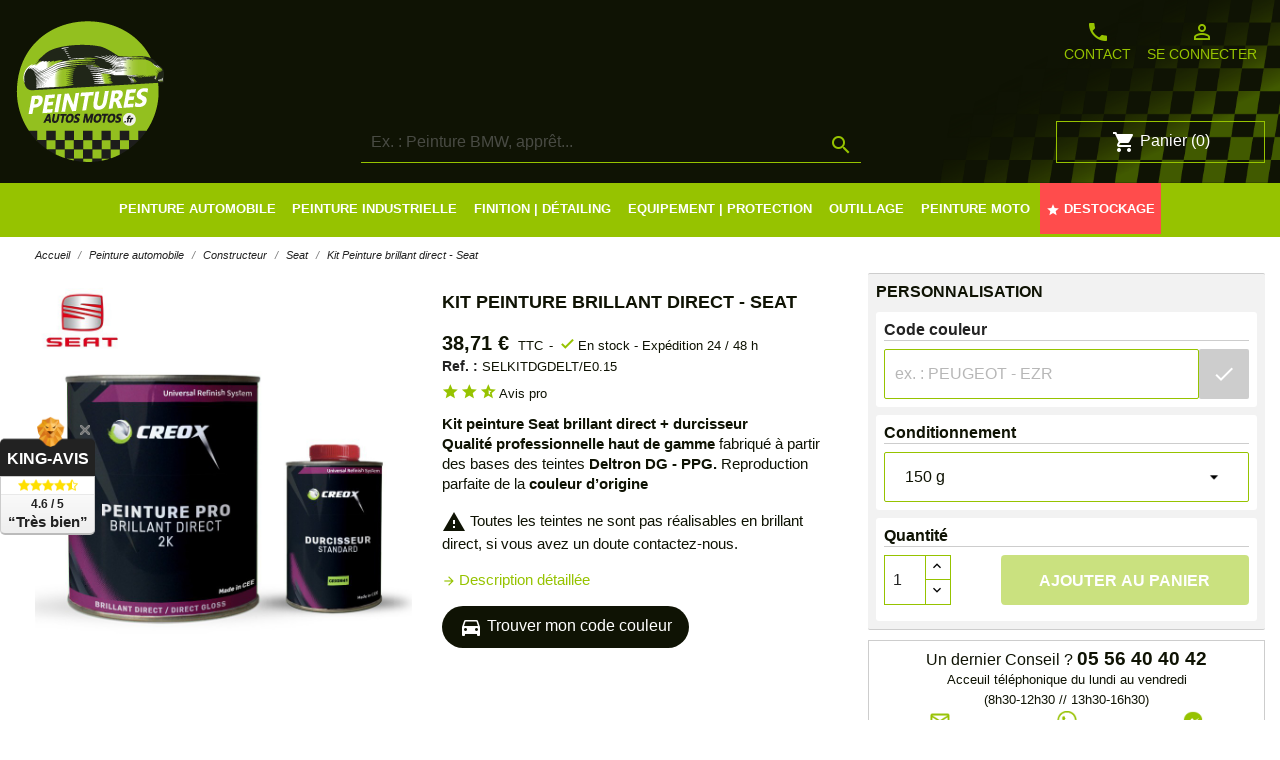

--- FILE ---
content_type: text/html; charset=utf-8
request_url: https://www.peintures-autos-motos.fr/peinture-seat/1668-kit-peinture-brillant-direct-seat.html
body_size: 39270
content:
<!doctype html>
<html lang="fr">

  <head>
    
      
  <meta charset="utf-8">


  <meta http-equiv="x-ua-compatible" content="ie=edge">



   <link rel="canonical" href="https://www.peintures-autos-motos.fr/peinture-seat/1668-kit-peinture-brillant-direct-seat.html">
 
  <title>Kit Peinture brillant direct - Seat</title>
<script data-keepinline="true">
    var ajaxGetProductUrl = '//www.peintures-autos-motos.fr/module/cdc_googletagmanager/async';

/* datalayer */
dataLayer = window.dataLayer || [];
    let cdcDatalayer = {"pageCategory":"product","event":"view_item","ecommerce":{"currency":"EUR","items":[{"item_name":"Kit Peinture brillant direct - Seat","item_id":"1668","price":"38.71","price_tax_exc":"32.26","item_brand":"Creox","item_category":"Peinture automobile","item_category2":"Constructeur","item_category3":"Seat","quantity":1}]},"userLogged":0,"userId":"guest_903931","google_tag_params":{"ecomm_pagetype":"product","ecomm_prodid":"1668","ecomm_totalvalue":38.71,"ecomm_category":"Seat","ecomm_totalvalue_tax_exc":32.26}};
    dataLayer.push(cdcDatalayer);

/* call to GTM Tag */
(function(w,d,s,l,i){w[l]=w[l]||[];w[l].push({'gtm.start':
new Date().getTime(),event:'gtm.js'});var f=d.getElementsByTagName(s)[0],
j=d.createElement(s),dl=l!='dataLayer'?'&l='+l:'';j.async=true;j.src=
'https://www.googletagmanager.com/gtm.js?id='+i+dl;f.parentNode.insertBefore(j,f);
})(window,document,'script','dataLayer','GTM-NQ5ZCF9');

/* async call to avoid cache system for dynamic data */
dataLayer.push({
  'event': 'datalayer_ready'
});
</script>

  <meta name="description" content="Notre peinture carrosserie brillant direct  Seat est fabriquée à partir de produits à fort pouvoir couvrant et dotés d’une excellente colorimétrie. Ces boîtes solvantées vous garantissent une application au pistolet de qualité pour la mise en peinture de votre voiture, moto, camion… Retrouvez les teintes d’origines de votre véhicule. Toutes nos préparations sont conditionnées par nos soins dans notre laboratoire.">
  <meta name="keywords" content="">
  <meta name="google-site-verification" content="C6olXuV51qR31WRGN-SL2WgzZXwYQh0_skYZe2v5Rrw" />
      
  
                  <link rel="alternate" href="https://www.peintures-autos-motos.fr/peinture-seat/1668-kit-peinture-brillant-direct-seat.html" hreflang="fr">
        


<link href="https://fonts.googleapis.com/css2?family=Nunito+Sans:wght@400;700&family=Varta:wght@400;700&display=swap" rel="stylesheet">


  <meta name="viewport" content="width=device-width, initial-scale=1">



  <link rel="icon" type="image/vnd.microsoft.icon" href="/img/favicon.ico?1711726109">
  <link rel="shortcut icon" type="image/x-icon" href="/img/favicon.ico?1711726109">



    <link rel="stylesheet" href="https://www.peintures-autos-motos.fr/themes/adpc/assets/cache/theme-981878655.css" type="text/css" media="all">




  

  <script>
        var prestashop = {"cart":{"products":[],"totals":{"total":{"type":"total","label":"Total","amount":0,"value":"0,00\u00a0\u20ac"},"total_including_tax":{"type":"total","label":"Total TTC","amount":0,"value":"0,00\u00a0\u20ac"},"total_excluding_tax":{"type":"total","label":"Total HT :","amount":0,"value":"0,00\u00a0\u20ac"}},"subtotals":{"products":{"type":"products","label":"Sous-total","amount":0,"value":"0,00\u00a0\u20ac"},"discounts":null,"shipping":{"type":"shipping","label":"Livraison","amount":0,"value":"gratuit"},"tax":null},"products_count":0,"summary_string":"0 articles","vouchers":{"allowed":1,"added":[]},"discounts":[],"minimalPurchase":0,"minimalPurchaseRequired":""},"currency":{"name":"Euro","iso_code":"EUR","iso_code_num":"978","sign":"\u20ac"},"customer":{"lastname":null,"firstname":null,"email":null,"birthday":null,"newsletter":null,"newsletter_date_add":null,"optin":null,"website":null,"company":null,"siret":null,"ape":null,"is_logged":false,"gender":{"type":null,"name":null},"addresses":[]},"language":{"name":"Fran\u00e7ais (French)","iso_code":"fr","locale":"fr-FR","language_code":"fr","is_rtl":"0","date_format_lite":"d\/m\/Y","date_format_full":"d\/m\/Y H:i:s","id":1},"page":{"title":"","canonical":null,"meta":{"title":"Kit Peinture brillant direct - Seat","description":"Notre peinture carrosserie brillant direct  Seat est fabriqu\u00e9e \u00e0 partir de produits \u00e0 fort pouvoir couvrant et dot\u00e9s d\u2019une excellente colorim\u00e9trie. Ces bo\u00eetes solvant\u00e9es vous garantissent une application au pistolet de qualit\u00e9 pour la mise en peinture de votre voiture, moto, camion\u2026 Retrouvez les teintes d\u2019origines de votre v\u00e9hicule. Toutes nos pr\u00e9parations sont conditionn\u00e9es par nos soins dans notre laboratoire.","keywords":"","robots":"index"},"page_name":"product","body_classes":{"lang-fr":true,"lang-rtl":false,"country-FR":true,"currency-EUR":true,"layout-full-width":true,"page-product":true,"tax-display-enabled":true,"product-id-1668":true,"product-Kit Peinture brillant direct - Seat":true,"product-id-category-52":true,"product-id-manufacturer-1":true,"product-id-supplier-1":true,"product-available-for-order":true,"product-customizable":true},"admin_notifications":[]},"shop":{"name":"Peintures Autos Motos","logo":"\/img\/adpc-logo-1600438159.jpg","stores_icon":"\/img\/logo_stores.png","favicon":"\/img\/favicon.ico"},"urls":{"base_url":"https:\/\/www.peintures-autos-motos.fr\/","current_url":"https:\/\/www.peintures-autos-motos.fr\/peinture-seat\/1668-kit-peinture-brillant-direct-seat.html","shop_domain_url":"https:\/\/www.peintures-autos-motos.fr","img_ps_url":"https:\/\/www.peintures-autos-motos.fr\/img\/","img_cat_url":"https:\/\/www.peintures-autos-motos.fr\/img\/c\/","img_lang_url":"https:\/\/www.peintures-autos-motos.fr\/img\/l\/","img_prod_url":"https:\/\/www.peintures-autos-motos.fr\/img\/p\/","img_manu_url":"https:\/\/www.peintures-autos-motos.fr\/img\/m\/","img_sup_url":"https:\/\/www.peintures-autos-motos.fr\/img\/su\/","img_ship_url":"https:\/\/www.peintures-autos-motos.fr\/img\/s\/","img_store_url":"https:\/\/www.peintures-autos-motos.fr\/img\/st\/","img_col_url":"https:\/\/www.peintures-autos-motos.fr\/img\/co\/","img_url":"https:\/\/www.peintures-autos-motos.fr\/themes\/adpc\/assets\/img\/","css_url":"https:\/\/www.peintures-autos-motos.fr\/themes\/adpc\/assets\/css\/","js_url":"https:\/\/www.peintures-autos-motos.fr\/themes\/adpc\/assets\/js\/","pic_url":"https:\/\/www.peintures-autos-motos.fr\/upload\/","pages":{"address":"https:\/\/www.peintures-autos-motos.fr\/adresse","addresses":"https:\/\/www.peintures-autos-motos.fr\/adresses","authentication":"https:\/\/www.peintures-autos-motos.fr\/connexion","cart":"https:\/\/www.peintures-autos-motos.fr\/panier","category":"https:\/\/www.peintures-autos-motos.fr\/index.php?controller=category","cms":"https:\/\/www.peintures-autos-motos.fr\/index.php?controller=cms","contact":"https:\/\/www.peintures-autos-motos.fr\/nous-contacter","discount":"https:\/\/www.peintures-autos-motos.fr\/reduction","guest_tracking":"https:\/\/www.peintures-autos-motos.fr\/suivi-commande-invite","history":"https:\/\/www.peintures-autos-motos.fr\/historique-commandes","identity":"https:\/\/www.peintures-autos-motos.fr\/identite","index":"https:\/\/www.peintures-autos-motos.fr\/","my_account":"https:\/\/www.peintures-autos-motos.fr\/mon-compte","order_confirmation":"https:\/\/www.peintures-autos-motos.fr\/confirmation-commande","order_detail":"https:\/\/www.peintures-autos-motos.fr\/index.php?controller=order-detail","order_follow":"https:\/\/www.peintures-autos-motos.fr\/suivi-commande","order":"https:\/\/www.peintures-autos-motos.fr\/commande","order_return":"https:\/\/www.peintures-autos-motos.fr\/index.php?controller=order-return","order_slip":"https:\/\/www.peintures-autos-motos.fr\/avoirs","pagenotfound":"https:\/\/www.peintures-autos-motos.fr\/page-introuvable","password":"https:\/\/www.peintures-autos-motos.fr\/recuperation-mot-de-passe","pdf_invoice":"https:\/\/www.peintures-autos-motos.fr\/index.php?controller=pdf-invoice","pdf_order_return":"https:\/\/www.peintures-autos-motos.fr\/index.php?controller=pdf-order-return","pdf_order_slip":"https:\/\/www.peintures-autos-motos.fr\/index.php?controller=pdf-order-slip","prices_drop":"https:\/\/www.peintures-autos-motos.fr\/promotions","product":"https:\/\/www.peintures-autos-motos.fr\/index.php?controller=product","search":"https:\/\/www.peintures-autos-motos.fr\/recherche","sitemap":"https:\/\/www.peintures-autos-motos.fr\/plan du site","stores":"https:\/\/www.peintures-autos-motos.fr\/magasins","supplier":"https:\/\/www.peintures-autos-motos.fr\/fournisseur","register":"https:\/\/www.peintures-autos-motos.fr\/connexion?create_account=1","order_login":"https:\/\/www.peintures-autos-motos.fr\/commande?login=1"},"alternative_langs":{"fr":"https:\/\/www.peintures-autos-motos.fr\/peinture-seat\/1668-kit-peinture-brillant-direct-seat.html"},"theme_assets":"\/themes\/adpc\/assets\/","actions":{"logout":"https:\/\/www.peintures-autos-motos.fr\/?mylogout="},"no_picture_image":{"bySize":{"small_default":{"url":"https:\/\/www.peintures-autos-motos.fr\/img\/p\/fr-default-small_default.jpg","width":98,"height":98},"cart_default":{"url":"https:\/\/www.peintures-autos-motos.fr\/img\/p\/fr-default-cart_default.jpg","width":125,"height":125},"home_default":{"url":"https:\/\/www.peintures-autos-motos.fr\/img\/p\/fr-default-home_default.jpg","width":250,"height":250},"medium_default":{"url":"https:\/\/www.peintures-autos-motos.fr\/img\/p\/fr-default-medium_default.jpg","width":452,"height":452},"large_default":{"url":"https:\/\/www.peintures-autos-motos.fr\/img\/p\/fr-default-large_default.jpg","width":800,"height":800}},"small":{"url":"https:\/\/www.peintures-autos-motos.fr\/img\/p\/fr-default-small_default.jpg","width":98,"height":98},"medium":{"url":"https:\/\/www.peintures-autos-motos.fr\/img\/p\/fr-default-home_default.jpg","width":250,"height":250},"large":{"url":"https:\/\/www.peintures-autos-motos.fr\/img\/p\/fr-default-large_default.jpg","width":800,"height":800},"legend":""}},"configuration":{"display_taxes_label":true,"display_prices_tax_incl":true,"is_catalog":false,"show_prices":true,"opt_in":{"partner":true},"quantity_discount":{"type":"price","label":"Prix"},"voucher_enabled":1,"return_enabled":0},"field_required":[],"breadcrumb":{"links":[{"title":"Accueil","url":"https:\/\/www.peintures-autos-motos.fr\/"},{"title":"Peinture automobile","url":"https:\/\/www.peintures-autos-motos.fr\/3-peinture-automobile"},{"title":"Constructeur","url":"https:\/\/www.peintures-autos-motos.fr\/4-constructeur"},{"title":"Seat","url":"https:\/\/www.peintures-autos-motos.fr\/52-peinture-seat"},{"title":"Kit Peinture brillant direct - Seat","url":"https:\/\/www.peintures-autos-motos.fr\/peinture-seat\/1668-kit-peinture-brillant-direct-seat.html"}],"count":5},"link":{"protocol_link":"https:\/\/","protocol_content":"https:\/\/"},"time":1768359940,"static_token":"f1df8808f396542af66e15d54e4c6508","token":"14007a6d9fe2fb776131df5bdcb31408"};
        var psemailsubscription_subscription = "https:\/\/www.peintures-autos-motos.fr\/module\/ps_emailsubscription\/subscription";
        var psr_icon_color = "#96C300";
      </script>



  <!-- emarketing start -->


<!-- emarketing end --><link href="/modules/homecategoriez/views/css/1.7.css" rel="stylesheet"><script type="text/javascript">

            var formmakerPath = "https://www.peintures-autos-motos.fr/forms/upload";

            var titleFileUploadFM = "Aucun fichier sélectionné";

            var titleChooseFileFM = "Ajouter Fichier";</script><script type="text/javascript">
            var _smartsupp = _smartsupp || {};
            _smartsupp.key = 'c1947ba4deec418528b7e475802feb8bf104736b';
_smartsupp.cookieDomain = '.www.peintures-autos-motos.fr';
_smartsupp.sitePlatform = 'Prestashop 1.7.6.2';
window.smartsupp||(function(d) {
                var s,c,o=smartsupp=function(){ o._.push(arguments)};o._=[];
                s=d.getElementsByTagName('script')[0];c=d.createElement('script');
                c.type='text/javascript';c.charset='utf-8';c.async=true;
                c.src='//www.smartsuppchat.com/loader.js';s.parentNode.insertBefore(c,s);
            })(document);
            </script><script type="text/javascript"></script>



    
   <meta property="og:type" content="product">
   <meta property="og:url" content="https://www.peintures-autos-motos.fr/peinture-seat/1668-kit-peinture-brillant-direct-seat.html">
   <meta property="og:title" content="Kit Peinture brillant direct - Seat">
   <meta property="og:site_name" content="Peintures Autos Motos">
   <meta property="og:description" content="Notre peinture carrosserie brillant direct  Seat est fabriquée à partir de produits à fort pouvoir couvrant et dotés d’une excellente colorimétrie. Ces boîtes solvantées vous garantissent une application au pistolet de qualité pour la mise en peinture de votre voiture, moto, camion… Retrouvez les teintes d’origines de votre véhicule. Toutes nos préparations sont conditionnées par nos soins dans notre laboratoire.">
   <meta property="og:image" content="https://www.peintures-autos-motos.fr/3006-large_default/kit-peinture-brillant-direct-seat.jpg">
        <meta property="product:pretax_price:amount" content="32.26">
     <meta property="product:pretax_price:currency" content="EUR">
     <meta property="product:price:amount" content="38.71">
     <meta property="product:price:currency" content="EUR">
         <meta property="product:weight:value" content="0.555000">
   <meta property="product:weight:units" content="kg">
    
  </head>

  <body id="product" class="lang-fr country-fr currency-eur layout-full-width page-product tax-display-enabled product-id-1668 product-kit-peinture-brillant-direct-seat product-id-category-52 product-id-manufacturer-1 product-id-supplier-1 product-available-for-order product-customizable">

    
      <!-- Google Tag Manager (noscript) -->
<noscript><iframe src="https://www.googletagmanager.com/ns.html?id=GTM-NQ5ZCF9"
height="0" width="0" style="display:none;visibility:hidden"></iframe></noscript>
<!-- End Google Tag Manager (noscript) -->

    

    <main>
      
              

      <header id="header">
        
          
        <div id="promoCodePam">
     <p>🡲 Veuillez noter que les délais de livraison peuvent être légèrement prolongés cette semaine 🡰</p>
    </div>
      <div class="header-banner">
    
  </div>



  <nav class="header-nav">
    <div class="container">
      <div class="row">
        <div class="hidden-lg-up text-sm-center mobile">
          <div class="float-xs-left" id="menu-icon">
            <i class="material-icons d-inline">&#xE5D2;</i>
          </div>
          <div class="float-xs-right" id="_mobile_cart"></div>
          <div class="float-xs-right" id="_mobile_user_info"></div>
          <div class="top-logo" id="_mobile_logo"></div>
          <div class="clearfix"></div>
        </div>
      </div>
    </div>
  </nav>



  <div class="header-top">
    <div class="container">
      <div class="d-flex">
        <div class="hidden-md-down" id="_desktop_logo">
                        <a href="https://www.peintures-autos-motos.fr/">
                <img class="logo img-responsive" src="/img/adpc-logo-1600438159.jpg" alt="Peintures Autos Motos">
              </a>
                  </div>
        <div class="contentSearch">
          <!-- Block search module TOP -->
<div id="search_widget" class="search-widget" data-search-controller-url="//www.peintures-autos-motos.fr/recherche">
	<form method="get" action="//www.peintures-autos-motos.fr/recherche">
		<input type="hidden" name="controller" value="search">
		<input type="text" name="s" value="" placeholder="Ex. : Peinture BMW, appr&ecirc;t..." aria-label="Rechercher">
		<button type="submit">
			<i class="material-icons search">&#xE8B6;</i>
      <span class="hidden-xl-down">Rechercher</span>
		</button>
	</form>
</div>
<!-- /Block search module TOP -->

          <div class="clearfix"></div>
        </div>
        
        <div class="d-flex2 hidden-md-down">
          <div class="d-flex">
              <div id="_desktop_contact_link">
  <div id="contact-link">
    <a href="https://www.peintures-autos-motos.fr/nous-contacter"><i class="material-icons">phone</i>Contact</a>
  </div>
</div>
<div id="_desktop_user_info">
  <div class="user-info">
          <a
        href="https://www.peintures-autos-motos.fr/mon-compte"
        title="Identifiez-vous"
        rel="nofollow"
      >
        <i class="material-icons">person_outline</i>
        <span class="hidden-md-down">Se connecter</span>
      </a>
      </div>
</div>

          </div>
          <div class="2">
            <div id="_desktop_cart">
  <div class="blockcart cart-preview inactive" data-refresh-url="//www.peintures-autos-motos.fr/module/ps_shoppingcart/ajax">
    <div class="header">
              <i class="material-icons shopping-cart">shopping_cart</i>
        <span class="hidden-sm-down">Panier</span>
        <span class="cart-products-count">(0)</span>
          </div>
  </div>
</div>

          </div>
        </div>
      </div>
      <div id="mobile_top_menu_wrapper" class="row hidden-lg-up" style="display:none;">
        <div class="js-top-menu mobile" id="_mobile_top_menu"></div>
        <div class="js-top-menu-bottom">
          <div id="_mobile_currency_selector"></div>
          <div id="_mobile_language_selector"></div>
          <div id="_mobile_contact_link"></div>
        </div>
      </div>
    </div>
  </div>
  <div class="customMenu">
      <div class="position-static">
        

<div id="PAM_content_menu" class="container">
  <div class="menu js-top-menu position-static hidden-md-down" id="_desktop_top_menu">
      
                
      <ul class="top-menu" id="top-menu" data-depth="0">
        
                  
                                                              <li class="category li_depth_0 " id="category-3">
                                                                          
              <a
                                  data-target="#top_sub_menu_15895" data-toggle="collapse"
                                class="dropdown-item"
                 id="PAM_menu-first-child"                             
                                
                                  href="#" data-depth="0"
                
                              >

                                                                                    <span class="float-xs-right hidden-lg-up">
                    <span data-target="#top_sub_menu_15895" data-toggle="collapse" class="navbar-toggler collapse-icons">
                      <i class="material-icons add">&#xE313;</i>
                      <i class="material-icons remove">&#xE316;</i>
                    </span>
                  </span>
                                
                                                                     <span>Peinture automobile</span>
                                   
                
                                                                              </a>
                              <div  class="popover sub-menu js-sub-menu collapse" id="top_sub_menu_15895">
                
                <div class="container">
            
      <ul class="top-menu"  data-depth="1">
        
                  
                                                              <li class="category li_depth_1 menuConstructeur" id="category-4">
                                                                          
              <a
                                  data-target="#top_sub_menu_1258" data-toggle="collapse"
                                class="dropdown-item dropdown-submenu"
                                 id="PAM_linkCatConstructeur"             
                                
                                  href="#" data-depth="1"
                
                              >

                                                                                    <span class="float-xs-right hidden-lg-up">
                    <span data-target="#top_sub_menu_1258" data-toggle="collapse" class="navbar-toggler collapse-icons">
                      <i class="material-icons add">&#xE313;</i>
                      <i class="material-icons remove">&#xE316;</i>
                    </span>
                  </span>
                                
                                                                      Recherche par marque véhicule
                                   
                
                                                                              </a>
                              <div  class="collapse" id="top_sub_menu_1258">
                
                
      <ul class="top-menu"  data-depth="2">
        
                  
                                                              <li class="category li_depth_2 menuChilConstructeur col-lg-1" id="category-5">
                                                                          
              <a
                                class="dropdown-item"
                                             
                                
                                  href="https://www.peintures-autos-motos.fr/5-alfa-romeo" data-depth="2"
                
                              >

                                              
                                            
                                                        
                                           
                        <img src="https://www.peintures-autos-motos.fr/img/menu-constructeur/alfa-romeo.png" alt="Peinture voiture Alfa Romeo"/>
                        
                                     
                
                                                                              </a>
                             
              
            </li>
                                              <li class="category li_depth_2 menuChilConstructeurNone" id="category-6">
                                                                          
              <a
                                class="dropdown-item"
                                             
                                
                                  href="https://www.peintures-autos-motos.fr/6-peinture-alpine" data-depth="2"
                
                              >

                                              
                                            
                                                        
                                           
                        <img src="https://www.peintures-autos-motos.fr/img/menu-constructeur/alpine.png" alt="Peinture voiture Alpine"/>
                        
                                     
                
                                                                              </a>
                             
              
            </li>
                                              <li class="category li_depth_2 menuChilConstructeur col-lg-1" id="category-7">
                                                                          
              <a
                                class="dropdown-item"
                                             
                                
                                  href="https://www.peintures-autos-motos.fr/7-peinture-aston-martin" data-depth="2"
                
                              >

                                              
                                            
                                                        
                                           
                        <img src="https://www.peintures-autos-motos.fr/img/menu-constructeur/aston-martin.png" alt="Peinture voiture Aston-Martin"/>
                        
                                     
                
                                                                              </a>
                             
              
            </li>
                                              <li class="category li_depth_2 menuChilConstructeur col-lg-1" id="category-8">
                                                                          
              <a
                                class="dropdown-item"
                                             
                                
                                  href="https://www.peintures-autos-motos.fr/8-peinture-audi" data-depth="2"
                
                              >

                                              
                                            
                                                        
                                           
                        <img src="https://www.peintures-autos-motos.fr/img/menu-constructeur/audi.png" alt="Peinture voiture Audi"/>
                        
                                     
                
                                                                              </a>
                             
              
            </li>
                                              <li class="category li_depth_2 menuChilConstructeurNone" id="category-9">
                                                                          
              <a
                                class="dropdown-item"
                                             
                                
                                  href="https://www.peintures-autos-motos.fr/9-peinture-bentley" data-depth="2"
                
                              >

                                              
                                            
                                                        
                                           
                        <img src="https://www.peintures-autos-motos.fr/img/menu-constructeur/bentley.png" alt="Peinture voiture Bentley"/>
                        
                                     
                
                                                                              </a>
                             
              
            </li>
                                              <li class="category li_depth_2 menuChilConstructeur col-lg-1" id="category-10">
                                                                          
              <a
                                class="dropdown-item"
                                             
                                
                                  href="https://www.peintures-autos-motos.fr/10-peinture-bmw" data-depth="2"
                
                              >

                                              
                                            
                                                        
                                           
                        <img src="https://www.peintures-autos-motos.fr/img/menu-constructeur/bmw.png" alt="Peinture voiture BMW"/>
                        
                                     
                
                                                                              </a>
                             
              
            </li>
                                              <li class="category li_depth_2 menuChilConstructeurNone" id="category-11">
                                                                          
              <a
                                class="dropdown-item"
                                             
                                
                                  href="https://www.peintures-autos-motos.fr/11-peinture-bugatti" data-depth="2"
                
                              >

                                              
                                            
                                                        
                                           
                        <img src="https://www.peintures-autos-motos.fr/img/menu-constructeur/bugatti.png" alt="Peinture voiture Bugatti"/>
                        
                                     
                
                                                                              </a>
                             
              
            </li>
                                              <li class="category li_depth_2 menuChilConstructeurNone" id="category-12">
                                                                          
              <a
                                class="dropdown-item"
                                             
                                
                                  href="https://www.peintures-autos-motos.fr/12-peinture-buick" data-depth="2"
                
                              >

                                              
                                            
                                                        
                                           
                        <img src="https://www.peintures-autos-motos.fr/img/menu-constructeur/buick.png" alt="Peinture voiture Buick"/>
                        
                                     
                
                                                                              </a>
                             
              
            </li>
                                              <li class="category li_depth_2 menuChilConstructeurNone" id="category-13">
                                                                          
              <a
                                class="dropdown-item"
                                             
                                
                                  href="https://www.peintures-autos-motos.fr/13-peinture-cadillac" data-depth="2"
                
                              >

                                              
                                            
                                                        
                                           
                        <img src="https://www.peintures-autos-motos.fr/img/menu-constructeur/cadillac.png" alt="Peinture voiture Cadillac"/>
                        
                                     
                
                                                                              </a>
                             
              
            </li>
                                              <li class="category li_depth_2 menuChilConstructeurNone" id="category-14">
                                                                          
              <a
                                class="dropdown-item"
                                             
                                
                                  href="https://www.peintures-autos-motos.fr/14-peinture-chevrolet" data-depth="2"
                
                              >

                                              
                                            
                                                        
                                           
                        <img src="https://www.peintures-autos-motos.fr/img/menu-constructeur/chevrolet.png" alt="Peinture voiture Chevrolet"/>
                        
                                     
                
                                                                              </a>
                             
              
            </li>
                                              <li class="category li_depth_2 menuChilConstructeurNone" id="category-15">
                                                                          
              <a
                                class="dropdown-item"
                                             
                                
                                  href="https://www.peintures-autos-motos.fr/15-peinture-chrysler" data-depth="2"
                
                              >

                                              
                                            
                                                        
                                           
                        <img src="https://www.peintures-autos-motos.fr/img/menu-constructeur/chrysler.png" alt="Peinture voiture Chrysler"/>
                        
                                     
                
                                                                              </a>
                             
              
            </li>
                                              <li class="category li_depth_2 menuChilConstructeur col-lg-1" id="category-16">
                                                                          
              <a
                                class="dropdown-item"
                                             
                                
                                  href="https://www.peintures-autos-motos.fr/16-peinture-citroen" data-depth="2"
                
                              >

                                              
                                            
                                                        
                                           
                        <img src="https://www.peintures-autos-motos.fr/img/menu-constructeur/citroen.png" alt="Peinture voiture Citroën"/>
                        
                                     
                
                                                                              </a>
                             
              
            </li>
                                              <li class="category li_depth_2 menuChilConstructeur col-lg-1" id="category-17">
                                                                          
              <a
                                class="dropdown-item"
                                             
                                
                                  href="https://www.peintures-autos-motos.fr/17-peinture-dacia" data-depth="2"
                
                              >

                                              
                                            
                                                        
                                           
                        <img src="https://www.peintures-autos-motos.fr/img/menu-constructeur/dacia.png" alt="Peinture voiture Dacia"/>
                        
                                     
                
                                                                              </a>
                             
              
            </li>
                                              <li class="category li_depth_2 menuChilConstructeurNone" id="category-18">
                                                                          
              <a
                                class="dropdown-item"
                                             
                                
                                  href="https://www.peintures-autos-motos.fr/18-peinture-daihatsu" data-depth="2"
                
                              >

                                              
                                            
                                                        
                                           
                        <img src="https://www.peintures-autos-motos.fr/img/menu-constructeur/daihatsu.png" alt="Peinture voiture Daihatsu"/>
                        
                                     
                
                                                                              </a>
                             
              
            </li>
                                              <li class="category li_depth_2 menuChilConstructeurNone" id="category-19">
                                                                          
              <a
                                class="dropdown-item"
                                             
                                
                                  href="https://www.peintures-autos-motos.fr/19-peinture-dodge" data-depth="2"
                
                              >

                                              
                                            
                                                        
                                           
                        <img src="https://www.peintures-autos-motos.fr/img/menu-constructeur/dodge.png" alt="Peinture voiture Dodge"/>
                        
                                     
                
                                                                              </a>
                             
              
            </li>
                                              <li class="category li_depth_2 menuChilConstructeur col-lg-1" id="category-20">
                                                                          
              <a
                                class="dropdown-item"
                                             
                                
                                  href="https://www.peintures-autos-motos.fr/20-peinture-ds-automobiles" data-depth="2"
                
                              >

                                              
                                            
                                                        
                                           
                        <img src="https://www.peintures-autos-motos.fr/img/menu-constructeur/ds-automobiles.png" alt="Peinture voiture DS Automobiles"/>
                        
                                     
                
                                                                              </a>
                             
              
            </li>
                                              <li class="category li_depth_2 menuChilConstructeur col-lg-1" id="category-21">
                                                                          
              <a
                                class="dropdown-item"
                                             
                                
                                  href="https://www.peintures-autos-motos.fr/21-peinture-ferrari" data-depth="2"
                
                              >

                                              
                                            
                                                        
                                           
                        <img src="https://www.peintures-autos-motos.fr/img/menu-constructeur/ferrari.png" alt="Peinture voiture Ferrari"/>
                        
                                     
                
                                                                              </a>
                             
              
            </li>
                                              <li class="category li_depth_2 menuChilConstructeur col-lg-1" id="category-22">
                                                                          
              <a
                                class="dropdown-item"
                                             
                                
                                  href="https://www.peintures-autos-motos.fr/22-peinture-fiat" data-depth="2"
                
                              >

                                              
                                            
                                                        
                                           
                        <img src="https://www.peintures-autos-motos.fr/img/menu-constructeur/fiat.png" alt="Peinture voiture Fiat"/>
                        
                                     
                
                                                                              </a>
                             
              
            </li>
                                              <li class="category li_depth_2 menuChilConstructeurNone" id="category-23">
                                                                          
              <a
                                class="dropdown-item"
                                             
                                
                                  href="https://www.peintures-autos-motos.fr/23-peinture-ford" data-depth="2"
                
                              >

                                              
                                            
                                                        
                                           
                        <img src="https://www.peintures-autos-motos.fr/img/menu-constructeur/ford.png" alt="Peinture voiture Ford"/>
                        
                                     
                
                                                                              </a>
                             
              
            </li>
                                              <li class="category li_depth_2 menuChilConstructeurNone" id="category-24">
                                                                          
              <a
                                class="dropdown-item"
                                             
                                
                                  href="https://www.peintures-autos-motos.fr/24-peinture-genesis" data-depth="2"
                
                              >

                                              
                                            
                                                        
                                           
                        <img src="https://www.peintures-autos-motos.fr/img/menu-constructeur/genesis.png" alt="Peinture voiture Genesis"/>
                        
                                     
                
                                                                              </a>
                             
              
            </li>
                                              <li class="category li_depth_2 menuChilConstructeurNone" id="category-25">
                                                                          
              <a
                                class="dropdown-item"
                                             
                                
                                  href="https://www.peintures-autos-motos.fr/25-peinture-gmc" data-depth="2"
                
                              >

                                              
                                            
                                                        
                                           
                        <img src="https://www.peintures-autos-motos.fr/img/menu-constructeur/gmc.png" alt="Peinture voiture GMC"/>
                        
                                     
                
                                                                              </a>
                             
              
            </li>
                                              <li class="category li_depth_2 menuChilConstructeurNone" id="category-26">
                                                                          
              <a
                                class="dropdown-item"
                                             
                                
                                  href="https://www.peintures-autos-motos.fr/26-peinture-honda" data-depth="2"
                
                              >

                                              
                                            
                                                        
                                           
                        <img src="https://www.peintures-autos-motos.fr/img/menu-constructeur/honda.png" alt="Peinture voiture Honda"/>
                        
                                     
                
                                                                              </a>
                             
              
            </li>
                                              <li class="category li_depth_2 menuChilConstructeur col-lg-1" id="category-27">
                                                                          
              <a
                                class="dropdown-item"
                                             
                                
                                  href="https://www.peintures-autos-motos.fr/27-peinture-hyundai" data-depth="2"
                
                              >

                                              
                                            
                                                        
                                           
                        <img src="https://www.peintures-autos-motos.fr/img/menu-constructeur/hyundai.png" alt="Peinture voiture Hyundai"/>
                        
                                     
                
                                                                              </a>
                             
              
            </li>
                                              <li class="category li_depth_2 menuChilConstructeurNone" id="category-28">
                                                                          
              <a
                                class="dropdown-item"
                                             
                                
                                  href="https://www.peintures-autos-motos.fr/28-peinture-infiniti" data-depth="2"
                
                              >

                                              
                                            
                                                        
                                           
                        <img src="https://www.peintures-autos-motos.fr/img/menu-constructeur/infiniti.png" alt="Peinture voiture Infiniti"/>
                        
                                     
                
                                                                              </a>
                             
              
            </li>
                                              <li class="category li_depth_2 menuChilConstructeurNone" id="category-29">
                                                                          
              <a
                                class="dropdown-item"
                                             
                                
                                  href="https://www.peintures-autos-motos.fr/29-peinture-jaguar" data-depth="2"
                
                              >

                                              
                                            
                                                        
                                           
                        <img src="https://www.peintures-autos-motos.fr/img/menu-constructeur/jaguar.png" alt="Peinture voiture Jaguar"/>
                        
                                     
                
                                                                              </a>
                             
              
            </li>
                                              <li class="category li_depth_2 menuChilConstructeurNone" id="category-30">
                                                                          
              <a
                                class="dropdown-item"
                                             
                                
                                  href="https://www.peintures-autos-motos.fr/30-peinture-jeep" data-depth="2"
                
                              >

                                              
                                            
                                                        
                                           
                        <img src="https://www.peintures-autos-motos.fr/img/menu-constructeur/jeep.png" alt="Peinture voiture Jeep"/>
                        
                                     
                
                                                                              </a>
                             
              
            </li>
                                              <li class="category li_depth_2 menuChilConstructeur col-lg-1" id="category-31">
                                                                          
              <a
                                class="dropdown-item"
                                             
                                
                                  href="https://www.peintures-autos-motos.fr/31-peinture-kia" data-depth="2"
                
                              >

                                              
                                            
                                                        
                                           
                        <img src="https://www.peintures-autos-motos.fr/img/menu-constructeur/kia.png" alt="Peinture voiture Kia"/>
                        
                                     
                
                                                                              </a>
                             
              
            </li>
                                              <li class="category li_depth_2 menuChilConstructeurNone" id="category-32">
                                                                          
              <a
                                class="dropdown-item"
                                             
                                
                                  href="https://www.peintures-autos-motos.fr/32-peinture-lada" data-depth="2"
                
                              >

                                              
                                            
                                                        
                                           
                        <img src="https://www.peintures-autos-motos.fr/img/menu-constructeur/lada.png" alt="Peinture voiture Lada"/>
                        
                                     
                
                                                                              </a>
                             
              
            </li>
                                              <li class="category li_depth_2 menuChilConstructeur col-lg-1" id="category-33">
                                                                          
              <a
                                class="dropdown-item"
                                             
                                
                                  href="https://www.peintures-autos-motos.fr/33-peinture-lamborghini" data-depth="2"
                
                              >

                                              
                                            
                                                        
                                           
                        <img src="https://www.peintures-autos-motos.fr/img/menu-constructeur/lamborghini.png" alt="Peinture voiture Lamborghini"/>
                        
                                     
                
                                                                              </a>
                             
              
            </li>
                                              <li class="category li_depth_2 menuChilConstructeurNone" id="category-34">
                                                                          
              <a
                                class="dropdown-item"
                                             
                                
                                  href="https://www.peintures-autos-motos.fr/34-peinture-lancia" data-depth="2"
                
                              >

                                              
                                            
                                                        
                                           
                        <img src="https://www.peintures-autos-motos.fr/img/menu-constructeur/lancia.png" alt="Peinture voiture Lancia"/>
                        
                                     
                
                                                                              </a>
                             
              
            </li>
                                              <li class="category li_depth_2 menuChilConstructeurNone" id="category-35">
                                                                          
              <a
                                class="dropdown-item"
                                             
                                
                                  href="https://www.peintures-autos-motos.fr/35-peinture-land-rover" data-depth="2"
                
                              >

                                              
                                            
                                                        
                                           
                        <img src="https://www.peintures-autos-motos.fr/img/menu-constructeur/land-rover.png" alt="Peinture voiture Land-Rover"/>
                        
                                     
                
                                                                              </a>
                             
              
            </li>
                                              <li class="category li_depth_2 menuChilConstructeurNone" id="category-36">
                                                                          
              <a
                                class="dropdown-item"
                                             
                                
                                  href="https://www.peintures-autos-motos.fr/36-peinture-lexus" data-depth="2"
                
                              >

                                              
                                            
                                                        
                                           
                        <img src="https://www.peintures-autos-motos.fr/img/menu-constructeur/lexus.png" alt="Peinture voiture Lexus"/>
                        
                                     
                
                                                                              </a>
                             
              
            </li>
                                              <li class="category li_depth_2 menuChilConstructeurNone" id="category-37">
                                                                          
              <a
                                class="dropdown-item"
                                             
                                
                                  href="https://www.peintures-autos-motos.fr/37-peinture-lincoln" data-depth="2"
                
                              >

                                              
                                            
                                                        
                                           
                        <img src="https://www.peintures-autos-motos.fr/img/menu-constructeur/lincoln.png" alt="Peinture voiture Lincoln"/>
                        
                                     
                
                                                                              </a>
                             
              
            </li>
                                              <li class="category li_depth_2 menuChilConstructeurNone" id="category-38">
                                                                          
              <a
                                class="dropdown-item"
                                             
                                
                                  href="https://www.peintures-autos-motos.fr/38-peinture-lotus" data-depth="2"
                
                              >

                                              
                                            
                                                        
                                           
                        <img src="https://www.peintures-autos-motos.fr/img/menu-constructeur/lotus.png" alt="Peinture voiture Lotus"/>
                        
                                     
                
                                                                              </a>
                             
              
            </li>
                                              <li class="category li_depth_2 menuChilConstructeurNone" id="category-39">
                                                                          
              <a
                                class="dropdown-item"
                                             
                                
                                  href="https://www.peintures-autos-motos.fr/39-peinture-maserati" data-depth="2"
                
                              >

                                              
                                            
                                                        
                                           
                        <img src="https://www.peintures-autos-motos.fr/img/menu-constructeur/maserati.png" alt="Peinture voiture Maserati"/>
                        
                                     
                
                                                                              </a>
                             
              
            </li>
                                              <li class="category li_depth_2 menuChilConstructeurNone" id="category-40">
                                                                          
              <a
                                class="dropdown-item"
                                             
                                
                                  href="https://www.peintures-autos-motos.fr/40-peinture-mazda" data-depth="2"
                
                              >

                                              
                                            
                                                        
                                           
                        <img src="https://www.peintures-autos-motos.fr/img/menu-constructeur/mazda.png" alt="Peinture voiture Mazda"/>
                        
                                     
                
                                                                              </a>
                             
              
            </li>
                                              <li class="category li_depth_2 menuChilConstructeurNone" id="category-41">
                                                                          
              <a
                                class="dropdown-item"
                                             
                                
                                  href="https://www.peintures-autos-motos.fr/41-peinture-mclaren" data-depth="2"
                
                              >

                                              
                                            
                                                        
                                           
                        <img src="https://www.peintures-autos-motos.fr/img/menu-constructeur/mclaren.png" alt="Peinture voiture McLaren"/>
                        
                                     
                
                                                                              </a>
                             
              
            </li>
                                              <li class="category li_depth_2 menuChilConstructeur col-lg-1" id="category-42">
                                                                          
              <a
                                class="dropdown-item"
                                             
                                
                                  href="https://www.peintures-autos-motos.fr/42-peinture-mercedes-benz" data-depth="2"
                
                              >

                                              
                                            
                                                        
                                           
                        <img src="https://www.peintures-autos-motos.fr/img/menu-constructeur/mercedes-benz.png" alt="Peinture voiture Mercedes-Benz"/>
                        
                                     
                
                                                                              </a>
                             
              
            </li>
                                              <li class="category li_depth_2 menuChilConstructeurNone" id="category-43">
                                                                          
              <a
                                class="dropdown-item"
                                             
                                
                                  href="https://www.peintures-autos-motos.fr/43-peinture-mg" data-depth="2"
                
                              >

                                              
                                            
                                                        
                                           
                        <img src="https://www.peintures-autos-motos.fr/img/menu-constructeur/mg.png" alt="Peinture voiture MG"/>
                        
                                     
                
                                                                              </a>
                             
              
            </li>
                                              <li class="category li_depth_2 menuChilConstructeur col-lg-1" id="category-44">
                                                                          
              <a
                                class="dropdown-item"
                                             
                                
                                  href="https://www.peintures-autos-motos.fr/44-peinture-mini" data-depth="2"
                
                              >

                                              
                                            
                                                        
                                           
                        <img src="https://www.peintures-autos-motos.fr/img/menu-constructeur/mini.png" alt="Peinture voiture Mini"/>
                        
                                     
                
                                                                              </a>
                             
              
            </li>
                                              <li class="category li_depth_2 menuChilConstructeurNone" id="category-45">
                                                                          
              <a
                                class="dropdown-item"
                                             
                                
                                  href="https://www.peintures-autos-motos.fr/45-peinture-mitsubishi" data-depth="2"
                
                              >

                                              
                                            
                                                        
                                           
                        <img src="https://www.peintures-autos-motos.fr/img/menu-constructeur/mitsubishi.png" alt="Peinture voiture Mitsubishi"/>
                        
                                     
                
                                                                              </a>
                             
              
            </li>
                                              <li class="category li_depth_2 menuChilConstructeur col-lg-1" id="category-46">
                                                                          
              <a
                                class="dropdown-item"
                                             
                                
                                  href="https://www.peintures-autos-motos.fr/46-peinture-nissan" data-depth="2"
                
                              >

                                              
                                            
                                                        
                                           
                        <img src="https://www.peintures-autos-motos.fr/img/menu-constructeur/nissan.png" alt="Peinture voiture Nissan"/>
                        
                                     
                
                                                                              </a>
                             
              
            </li>
                                              <li class="category li_depth_2 menuChilConstructeur col-lg-1" id="category-47">
                                                                          
              <a
                                class="dropdown-item"
                                             
                                
                                  href="https://www.peintures-autos-motos.fr/47-peinture-opel" data-depth="2"
                
                              >

                                              
                                            
                                                        
                                           
                        <img src="https://www.peintures-autos-motos.fr/img/menu-constructeur/opel.png" alt="Peinture voiture Opel"/>
                        
                                     
                
                                                                              </a>
                             
              
            </li>
                                              <li class="category li_depth_2 menuChilConstructeur col-lg-1" id="category-48">
                                                                          
              <a
                                class="dropdown-item"
                                             
                                
                                  href="https://www.peintures-autos-motos.fr/48-peinture-peugeot" data-depth="2"
                
                              >

                                              
                                            
                                                        
                                           
                        <img src="https://www.peintures-autos-motos.fr/img/menu-constructeur/peugeot.png" alt="Peinture voiture Peugeot"/>
                        
                                     
                
                                                                              </a>
                             
              
            </li>
                                              <li class="category li_depth_2 menuChilConstructeurNone" id="category-49">
                                                                          
              <a
                                class="dropdown-item"
                                             
                                
                                  href="https://www.peintures-autos-motos.fr/49-peinture-porsche" data-depth="2"
                
                              >

                                              
                                            
                                                        
                                           
                        <img src="https://www.peintures-autos-motos.fr/img/menu-constructeur/porsche.png" alt="Peinture voiture Porsche"/>
                        
                                     
                
                                                                              </a>
                             
              
            </li>
                                              <li class="category li_depth_2 menuChilConstructeur col-lg-1" id="category-50">
                                                                          
              <a
                                class="dropdown-item"
                                             
                                
                                  href="https://www.peintures-autos-motos.fr/50-peinture-renault" data-depth="2"
                
                              >

                                              
                                            
                                                        
                                           
                        <img src="https://www.peintures-autos-motos.fr/img/menu-constructeur/renault.png" alt="Peinture voiture Renault"/>
                        
                                     
                
                                                                              </a>
                             
              
            </li>
                                              <li class="category li_depth_2 menuChilConstructeur col-lg-1" id="category-51">
                                                                          
              <a
                                class="dropdown-item"
                                             
                                
                                  href="https://www.peintures-autos-motos.fr/51-peinture-rolls-royce" data-depth="2"
                
                              >

                                              
                                            
                                                        
                                           
                        <img src="https://www.peintures-autos-motos.fr/img/menu-constructeur/rolls-royce.png" alt="Peinture voiture Rolls-Royce"/>
                        
                                     
                
                                                                              </a>
                             
              
            </li>
                                              <li class="category li_depth_2 menuChilConstructeur col-lg-1" id="category-52">
                                                                          
              <a
                                class="dropdown-item"
                                             
                                
                                  href="https://www.peintures-autos-motos.fr/52-peinture-seat" data-depth="2"
                
                              >

                                              
                                            
                                                        
                                           
                        <img src="https://www.peintures-autos-motos.fr/img/menu-constructeur/seat.png" alt="Peinture voiture Seat"/>
                        
                                     
                
                                                                              </a>
                             
              
            </li>
                                              <li class="category li_depth_2 menuChilConstructeur col-lg-1" id="category-53">
                                                                          
              <a
                                class="dropdown-item"
                                             
                                
                                  href="https://www.peintures-autos-motos.fr/53-peinture-skoda" data-depth="2"
                
                              >

                                              
                                            
                                                        
                                           
                        <img src="https://www.peintures-autos-motos.fr/img/menu-constructeur/skoda.png" alt="Peinture voiture Skoda"/>
                        
                                     
                
                                                                              </a>
                             
              
            </li>
                                              <li class="category li_depth_2 menuChilConstructeur col-lg-1" id="category-54">
                                                                          
              <a
                                class="dropdown-item"
                                             
                                
                                  href="https://www.peintures-autos-motos.fr/54-peinture-smart" data-depth="2"
                
                              >

                                              
                                            
                                                        
                                           
                        <img src="https://www.peintures-autos-motos.fr/img/menu-constructeur/smart.png" alt="Peinture voiture Smart"/>
                        
                                     
                
                                                                              </a>
                             
              
            </li>
                                              <li class="category li_depth_2 menuChilConstructeurNone" id="category-55">
                                                                          
              <a
                                class="dropdown-item"
                                             
                                
                                  href="https://www.peintures-autos-motos.fr/55-peinture-subaru" data-depth="2"
                
                              >

                                              
                                            
                                                        
                                           
                        <img src="https://www.peintures-autos-motos.fr/img/menu-constructeur/subaru.png" alt="Peinture voiture Subaru"/>
                        
                                     
                
                                                                              </a>
                             
              
            </li>
                                              <li class="category li_depth_2 menuChilConstructeurNone" id="category-56">
                                                                          
              <a
                                class="dropdown-item"
                                             
                                
                                  href="https://www.peintures-autos-motos.fr/56-peinture-suzuki" data-depth="2"
                
                              >

                                              
                                            
                                                        
                                           
                        <img src="https://www.peintures-autos-motos.fr/img/menu-constructeur/suzuki.png" alt="Peinture voiture Suzuki"/>
                        
                                     
                
                                                                              </a>
                             
              
            </li>
                                              <li class="category li_depth_2 menuChilConstructeurNone" id="category-57">
                                                                          
              <a
                                class="dropdown-item"
                                             
                                
                                  href="https://www.peintures-autos-motos.fr/57-peinture-tesla" data-depth="2"
                
                              >

                                              
                                            
                                                        
                                           
                        <img src="https://www.peintures-autos-motos.fr/img/menu-constructeur/tesla.png" alt="Peinture voiture Tesla"/>
                        
                                     
                
                                                                              </a>
                             
              
            </li>
                                              <li class="category li_depth_2 menuChilConstructeurNone" id="category-58">
                                                                          
              <a
                                class="dropdown-item"
                                             
                                
                                  href="https://www.peintures-autos-motos.fr/58-peinture-toyota" data-depth="2"
                
                              >

                                              
                                            
                                                        
                                           
                        <img src="https://www.peintures-autos-motos.fr/img/menu-constructeur/toyota.png" alt="Peinture voiture Toyota"/>
                        
                                     
                
                                                                              </a>
                             
              
            </li>
                                              <li class="category li_depth_2 menuChilConstructeur col-lg-1" id="category-59">
                                                                          
              <a
                                class="dropdown-item"
                                             
                                
                                  href="https://www.peintures-autos-motos.fr/59-peinture-volkswagen" data-depth="2"
                
                              >

                                              
                                            
                                                        
                                           
                        <img src="https://www.peintures-autos-motos.fr/img/menu-constructeur/volkswagen.png" alt="Peinture voiture Volkswagen"/>
                        
                                     
                
                                                                              </a>
                             
              
            </li>
                                              <li class="category li_depth_2 menuChilConstructeur col-lg-1" id="category-60">
                                                                          
              <a
                                class="dropdown-item"
                                             
                                
                                  href="https://www.peintures-autos-motos.fr/60-peinture-volvo" data-depth="2"
                
                              >

                                              
                                            
                                                        
                                           
                        <img src="https://www.peintures-autos-motos.fr/img/menu-constructeur/volvo.png" alt="Peinture voiture Volvo"/>
                        
                                     
                
                                                                              </a>
                             
              
            </li>
              </ul>
           
                                             <a
                  id="PAM_linkAllConstruct"
                  href="https://www.peintures-autos-motos.fr/4-constructeur" data-depth="1"
                                  >
                Voir tous les constructeurs<i class="material-icons">&#xE315;</i>
                </a>
                                           </div>
                             
              
            </li>
                                              <li class="category li_depth_1 col-md-3 col-xl-2 menuflexPam" id="category-204">
                                                                  <img class="pam_img_menu" src="https://www.peintures-autos-motos.fr/img/c/204-0_thumb.jpg"/>
                                                                
              <a
                                  data-target="#top_sub_menu_17526" data-toggle="collapse"
                                class="dropdown-item dropdown-submenu"
                                             
                                
                                  href="#" data-depth="1"
                
                              >

                                                                                    <span class="float-xs-right hidden-lg-up">
                    <span data-target="#top_sub_menu_17526" data-toggle="collapse" class="navbar-toggler collapse-icons">
                      <i class="material-icons add">&#xE313;</i>
                      <i class="material-icons remove">&#xE316;</i>
                    </span>
                  </span>
                                
                                                                     <span>Nos peintures</span>
                                   
                
                                                                              </a>
                              <div  class="collapse" id="top_sub_menu_17526">
                
                
      <ul class="top-menu"  data-depth="2">
        
                  
                                                              <li class="category li_depth_2 " id="category-61">
                                                                          
              <a
                                class="dropdown-item"
                                             
                                
                                  href="https://www.peintures-autos-motos.fr/61-bombes-de-peinture" data-depth="2"
                
                              >

                                              
                                            
                                                        
                                                                  <span>Bombes de peinture</span>
                                                           
                
                                                                              </a>
                             
              
            </li>
                                              <li class="category li_depth_2 " id="category-62">
                                                                          
              <a
                                class="dropdown-item"
                                             
                                
                                  href="https://www.peintures-autos-motos.fr/62-peinture-en-boites" data-depth="2"
                
                              >

                                              
                                            
                                                        
                                                                  <span>Peinture en boîtes</span>
                                                           
                
                                                                              </a>
                             
              
            </li>
                                              <li class="category li_depth_2 " id="category-127">
                                                                          
              <a
                                class="dropdown-item"
                                             
                                
                                  href="https://www.peintures-autos-motos.fr/127-peinture-haute-temperature" data-depth="2"
                
                              >

                                              
                                            
                                                        
                                                                  <span>Peinture Haute température</span>
                                                           
                
                                                                              </a>
                             
              
            </li>
                                              <li class="category li_depth_2 " id="category-128">
                                                                          
              <a
                                class="dropdown-item"
                                             
                                
                                  href="https://www.peintures-autos-motos.fr/128-peinture-nuancier-ral" data-depth="2"
                
                              >

                                              
                                            
                                                        
                                                                  <span>Peinture nuancier RAL</span>
                                                           
                
                                                                              </a>
                             
              
            </li>
                                              <li class="category li_depth_2 " id="category-208">
                                                                          
              <a
                                class="dropdown-item"
                                             
                                
                                  href="https://www.peintures-autos-motos.fr/208-peinture-epoxy" data-depth="2"
                
                              >

                                              
                                            
                                                        
                                                                  <span>Peinture epoxy</span>
                                                           
                
                                                                              </a>
                             
              
            </li>
                                              <li class="category li_depth_2 " id="category-203">
                                                                          
              <a
                                class="dropdown-item"
                                             
                                
                                  href="https://www.peintures-autos-motos.fr/203-bases-deltron-ppg" data-depth="2"
                
                              >

                                              
                                            
                                                        
                                                                  <span>Bases Deltron PPG</span>
                                                           
                
                                                                              </a>
                             
              
            </li>
              </ul>
           
                                                          </div>
                             
              
            </li>
                                              <li class="category li_depth_1 col-md-3 col-xl-2 menuflexPam" id="category-205">
                                                                  <img class="pam_img_menu" src="https://www.peintures-autos-motos.fr/img/c/205-0_thumb.jpg"/>
                                                                
              <a
                                  data-target="#top_sub_menu_7336" data-toggle="collapse"
                                class="dropdown-item dropdown-submenu"
                                             
                                
                                  href="#" data-depth="1"
                
                              >

                                                                                    <span class="float-xs-right hidden-lg-up">
                    <span data-target="#top_sub_menu_7336" data-toggle="collapse" class="navbar-toggler collapse-icons">
                      <i class="material-icons add">&#xE313;</i>
                      <i class="material-icons remove">&#xE316;</i>
                    </span>
                  </span>
                                
                                                                     <span>Préparation carrosserie</span>
                                   
                
                                                                              </a>
                              <div  class="collapse" id="top_sub_menu_7336">
                
                
      <ul class="top-menu"  data-depth="2">
        
                  
                                                              <li class="category li_depth_2 " id="category-147">
                                                                          
              <a
                                class="dropdown-item"
                                             
                                
                                  href="https://www.peintures-autos-motos.fr/147-abrasif-poncage" data-depth="2"
                
                              >

                                              
                                            
                                                        
                                                                  <span>Abrasif | Poncage</span>
                                                           
                
                                                                              </a>
                             
              
            </li>
                                              <li class="category li_depth_2 " id="category-144">
                                                                          
              <a
                                class="dropdown-item"
                                             
                                
                                  href="https://www.peintures-autos-motos.fr/144-masquage-protection" data-depth="2"
                
                              >

                                              
                                            
                                                        
                                                                  <span>Masquage | Protection</span>
                                                           
                
                                                                              </a>
                             
              
            </li>
                                              <li class="category li_depth_2 " id="category-76">
                                                                          
              <a
                                class="dropdown-item"
                                             
                                
                                  href="https://www.peintures-autos-motos.fr/76-appret-primaire" data-depth="2"
                
                              >

                                              
                                            
                                                        
                                                                  <span>Apprêt | Primaire</span>
                                                           
                
                                                                              </a>
                             
              
            </li>
                                              <li class="category li_depth_2 " id="category-153">
                                                                          
              <a
                                class="dropdown-item"
                                             
                                
                                  href="https://www.peintures-autos-motos.fr/153-mastic" data-depth="2"
                
                              >

                                              
                                            
                                                        
                                                                  <span>Mastic</span>
                                                           
                
                                                                              </a>
                             
              
            </li>
                                              <li class="category li_depth_2 " id="category-157">
                                                                          
              <a
                                class="dropdown-item"
                                             
                                
                                  href="https://www.peintures-autos-motos.fr/157-nettoyant-degraissant" data-depth="2"
                
                              >

                                              
                                            
                                                        
                                                                  <span>Nettoyant | Dégraissant</span>
                                                           
                
                                                                              </a>
                             
              
            </li>
                                              <li class="category li_depth_2 " id="category-168">
                                                                          
              <a
                                class="dropdown-item"
                                             
                                
                                  href="https://www.peintures-autos-motos.fr/168-colles-pare-brise-joints" data-depth="2"
                
                              >

                                              
                                            
                                                        
                                                                  <span>Colles pare-brise | Joints</span>
                                                           
                
                                                                              </a>
                             
              
            </li>
                                              <li class="category li_depth_2 " id="category-211">
                                                                          
              <a
                                class="dropdown-item"
                                             
                                
                                  href="https://www.peintures-autos-motos.fr/211-anti-gravillon-anti-rouille" data-depth="2"
                
                              >

                                              
                                            
                                                        
                                                                  <span>Anti-gravillon | Anti-rouille</span>
                                                           
                
                                                                              </a>
                             
              
            </li>
                                              <li class="category li_depth_2 " id="category-166">
                                                                          
              <a
                                class="dropdown-item"
                                             
                                
                                  href="https://www.peintures-autos-motos.fr/166-reparation-plastique" data-depth="2"
                
                              >

                                              
                                            
                                                        
                                                                  <span>Réparation plastique</span>
                                                           
                
                                                                              </a>
                             
              
            </li>
              </ul>
           
                                                          </div>
                             
              
            </li>
                                              <li class="category li_depth_1 col-md-3 col-xl-2 menuflexPam" id="category-82">
                                                                  <img class="pam_img_menu" src="https://www.peintures-autos-motos.fr/img/c/82-0_thumb.jpg"/>
                                                                
              <a
                                  data-target="#top_sub_menu_39338" data-toggle="collapse"
                                class="dropdown-item dropdown-submenu"
                                             
                                
                                  href="#" data-depth="1"
                
                              >

                                                                                    <span class="float-xs-right hidden-lg-up">
                    <span data-target="#top_sub_menu_39338" data-toggle="collapse" class="navbar-toggler collapse-icons">
                      <i class="material-icons add">&#xE313;</i>
                      <i class="material-icons remove">&#xE316;</i>
                    </span>
                  </span>
                                
                                                                     <span>Préparation peinture</span>
                                   
                
                                                                              </a>
                              <div  class="collapse" id="top_sub_menu_39338">
                
                
      <ul class="top-menu"  data-depth="2">
        
                  
                                                              <li class="category li_depth_2 " id="category-67">
                                                                          
              <a
                                class="dropdown-item"
                                             
                                
                                  href="https://www.peintures-autos-motos.fr/67-diluant" data-depth="2"
                
                              >

                                              
                                            
                                                        
                                                                  <span>Diluant</span>
                                                           
                
                                                                              </a>
                             
              
            </li>
                                              <li class="category li_depth_2 " id="category-66">
                                                                          
              <a
                                class="dropdown-item"
                                             
                                
                                  href="https://www.peintures-autos-motos.fr/66-durcisseur" data-depth="2"
                
                              >

                                              
                                            
                                                        
                                                                  <span>Durcisseur</span>
                                                           
                
                                                                              </a>
                             
              
            </li>
                                              <li class="category li_depth_2 " id="category-68">
                                                                          
              <a
                                class="dropdown-item"
                                             
                                
                                  href="https://www.peintures-autos-motos.fr/68-additif" data-depth="2"
                
                              >

                                              
                                            
                                                        
                                                                  <span>Additif</span>
                                                           
                
                                                                              </a>
                             
              
            </li>
                                              <li class="category li_depth_2 " id="category-83">
                                                                          
              <a
                                class="dropdown-item"
                                             
                                
                                  href="https://www.peintures-autos-motos.fr/83-filtres" data-depth="2"
                
                              >

                                              
                                            
                                                        
                                                                  <span>Filtres</span>
                                                           
                
                                                                              </a>
                             
              
            </li>
                                              <li class="category li_depth_2 " id="category-84">
                                                                          
              <a
                                class="dropdown-item"
                                             
                                
                                  href="https://www.peintures-autos-motos.fr/84-boite-de-melange-filtre" data-depth="2"
                
                              >

                                              
                                            
                                                        
                                                                  <span>Boîte de mélange | Filtre</span>
                                                           
                
                                                                              </a>
                             
              
            </li>
                                              <li class="category li_depth_2 " id="category-87">
                                                                          
              <a
                                class="dropdown-item"
                                             
                                
                                  href="https://www.peintures-autos-motos.fr/87-chiffon" data-depth="2"
                
                              >

                                              
                                            
                                                        
                                                                  <span>Chiffon</span>
                                                           
                
                                                                              </a>
                             
              
            </li>
                                              <li class="category li_depth_2 " id="category-86">
                                                                          
              <a
                                class="dropdown-item"
                                             
                                
                                  href="https://www.peintures-autos-motos.fr/86-plaquette-test" data-depth="2"
                
                              >

                                              
                                            
                                                        
                                                                  <span>Plaquette test</span>
                                                           
                
                                                                              </a>
                             
              
            </li>
                                              <li class="category li_depth_2 " id="category-85">
                                                                          
              <a
                                class="dropdown-item"
                                             
                                
                                  href="https://www.peintures-autos-motos.fr/85-pinceaux" data-depth="2"
                
                              >

                                              
                                            
                                                        
                                                                  <span>Pinceaux</span>
                                                           
                
                                                                              </a>
                             
              
            </li>
              </ul>
           
                                                          </div>
                             
              
            </li>
                                              <li class="category li_depth_1 col-md-3 col-xl-2 menuflexPam" id="category-63">
                                                                  <img class="pam_img_menu" src="https://www.peintures-autos-motos.fr/img/c/63-0_thumb.jpg"/>
                                                                
              <a
                                  data-target="#top_sub_menu_72022" data-toggle="collapse"
                                class="dropdown-item dropdown-submenu"
                                             
                                
                                  href="#" data-depth="1"
                
                              >

                                                                                    <span class="float-xs-right hidden-lg-up">
                    <span data-target="#top_sub_menu_72022" data-toggle="collapse" class="navbar-toggler collapse-icons">
                      <i class="material-icons add">&#xE313;</i>
                      <i class="material-icons remove">&#xE316;</i>
                    </span>
                  </span>
                                
                                                                     <span>Vernis carrosserie</span>
                                   
                
                                                                              </a>
                              <div  class="collapse" id="top_sub_menu_72022">
                
                
      <ul class="top-menu"  data-depth="2">
        
                  
                                                              <li class="category li_depth_2 " id="category-212">
                                                                          
              <a
                                class="dropdown-item"
                                             
                                
                                  href="https://www.peintures-autos-motos.fr/212-bombes-vernis" data-depth="2"
                
                              >

                                              
                                            
                                                        
                                                                  <span>Bombes de vernis</span>
                                                           
                
                                                                              </a>
                             
              
            </li>
                                              <li class="category li_depth_2 " id="category-65">
                                                                          
              <a
                                class="dropdown-item"
                                             
                                
                                  href="https://www.peintures-autos-motos.fr/65-kit-vernis" data-depth="2"
                
                              >

                                              
                                            
                                                        
                                                                  <span>Kit vernis</span>
                                                           
                
                                                                              </a>
                             
              
            </li>
                                              <li class="category li_depth_2 " id="category-64">
                                                                          
              <a
                                class="dropdown-item"
                                             
                                
                                  href="https://www.peintures-autos-motos.fr/64-vernis" data-depth="2"
                
                              >

                                              
                                            
                                                        
                                                                  <span>Vernis</span>
                                                           
                
                                                                              </a>
                             
              
            </li>
                                              <li class="category li_depth_2 " id="category-214">
                                                                          
              <a
                                class="dropdown-item"
                                             
                                
                                  href="https://www.peintures-autos-motos.fr/214-diluant-vernis" data-depth="2"
                
                              >

                                              
                                            
                                                        
                                                                  <span>Diluant vernis</span>
                                                           
                
                                                                              </a>
                             
              
            </li>
                                              <li class="category li_depth_2 " id="category-213">
                                                                          
              <a
                                class="dropdown-item"
                                             
                                
                                  href="https://www.peintures-autos-motos.fr/213-durcisseur-vernis" data-depth="2"
                
                              >

                                              
                                            
                                                        
                                                                  <span>Durcisseur vernis</span>
                                                           
                
                                                                              </a>
                             
              
            </li>
                                              <li class="category li_depth_2 " id="category-162">
                                                                          
              <a
                                class="dropdown-item"
                                             
                                
                                  href="https://www.peintures-autos-motos.fr/162-produits-a-lustrer-polish" data-depth="2"
                
                              >

                                              
                                            
                                                        
                                                                  <span>Produits à lustrer | polish</span>
                                                           
                
                                                                              </a>
                             
              
            </li>
              </ul>
           
                                                          </div>
                             
              
            </li>
                                              <li class="category li_depth_1 col-md-3 col-xl-2 menuflexPam" id="category-69">
                                                                  <img class="pam_img_menu" src="https://www.peintures-autos-motos.fr/img/c/69-0_thumb.jpg"/>
                                                                
              <a
                                  data-target="#top_sub_menu_55258" data-toggle="collapse"
                                class="dropdown-item dropdown-submenu"
                                             
                                
                                  href="#" data-depth="1"
                
                              >

                                                                                    <span class="float-xs-right hidden-lg-up">
                    <span data-target="#top_sub_menu_55258" data-toggle="collapse" class="navbar-toggler collapse-icons">
                      <i class="material-icons add">&#xE313;</i>
                      <i class="material-icons remove">&#xE316;</i>
                    </span>
                  </span>
                                
                                                                     <span>Peinture par éléments</span>
                                   
                
                                                                              </a>
                              <div  class="collapse" id="top_sub_menu_55258">
                
                
      <ul class="top-menu"  data-depth="2">
        
                  
                                                              <li class="category li_depth_2 " id="category-70">
                                                                          
              <a
                                class="dropdown-item"
                                             
                                
                                  href="https://www.peintures-autos-motos.fr/70-peinture-pare-chocs" data-depth="2"
                
                              >

                                              
                                            
                                                        
                                                                  <span>Peinture pare-chocs</span>
                                                           
                
                                                                              </a>
                             
              
            </li>
                                              <li class="category li_depth_2 " id="category-71">
                                                                          
              <a
                                class="dropdown-item"
                                             
                                
                                  href="https://www.peintures-autos-motos.fr/71-peinture-jantes" data-depth="2"
                
                              >

                                              
                                            
                                                        
                                                                  <span>Peinture jantes</span>
                                                           
                
                                                                              </a>
                             
              
            </li>
                                              <li class="category li_depth_2 " id="category-72">
                                                                          
              <a
                                class="dropdown-item"
                                             
                                
                                  href="https://www.peintures-autos-motos.fr/72-peinture-moteur" data-depth="2"
                
                              >

                                              
                                            
                                                        
                                                                  <span>Peinture moteur</span>
                                                           
                
                                                                              </a>
                             
              
            </li>
                                              <li class="category li_depth_2 " id="category-73">
                                                                          
              <a
                                class="dropdown-item"
                                             
                                
                                  href="https://www.peintures-autos-motos.fr/73-peinture-etrier-frein" data-depth="2"
                
                              >

                                              
                                            
                                                        
                                                                  <span>Peinture étrier frein</span>
                                                           
                
                                                                              </a>
                             
              
            </li>
                                              <li class="category li_depth_2 " id="category-74">
                                                                          
              <a
                                class="dropdown-item"
                                             
                                
                                  href="https://www.peintures-autos-motos.fr/74-peinture-retroviseur" data-depth="2"
                
                              >

                                              
                                            
                                                        
                                                                  <span>Peinture rétroviseur</span>
                                                           
                
                                                                              </a>
                             
              
            </li>
                                              <li class="category li_depth_2 " id="category-75">
                                                                          
              <a
                                class="dropdown-item"
                                             
                                
                                  href="https://www.peintures-autos-motos.fr/75-renovation-phare" data-depth="2"
                
                              >

                                              
                                            
                                                        
                                                                  <span>Rénovation Phare</span>
                                                           
                
                                                                              </a>
                             
              
            </li>
                                              <li class="category li_depth_2 " id="category-215">
                                                                          
              <a
                                class="dropdown-item"
                                             
                                
                                  href="https://www.peintures-autos-motos.fr/215-peinture-chassis" data-depth="2"
                
                              >

                                              
                                            
                                                        
                                                                  <span>Peinture chassis</span>
                                                           
                
                                                                              </a>
                             
              
            </li>
              </ul>
           
                                                          </div>
                             
              
            </li>
              </ul>
             </div>
          
                                                          </div>
                             
              
            </li>
                                              <li class="category li_depth_0 " id="category-88">
                                                                          
              <a
                                  data-target="#top_sub_menu_18793" data-toggle="collapse"
                                class="dropdown-item"
                                             
                                
                                  href="#" data-depth="0"
                
                              >

                                                                                    <span class="float-xs-right hidden-lg-up">
                    <span data-target="#top_sub_menu_18793" data-toggle="collapse" class="navbar-toggler collapse-icons">
                      <i class="material-icons add">&#xE313;</i>
                      <i class="material-icons remove">&#xE316;</i>
                    </span>
                  </span>
                                
                                                                     <span>Peinture industrielle</span>
                                   
                
                                                                              </a>
                              <div  class="popover sub-menu js-sub-menu collapse" id="top_sub_menu_18793">
                
                <div class="container">
            
      <ul class="top-menu"  data-depth="1">
        
                  
                                                              <li class="category li_depth_1 menuConstructeurAgri" id="category-89">
                                                                          
              <a
                                  data-target="#top_sub_menu_19891" data-toggle="collapse"
                                class="dropdown-item dropdown-submenu"
                                             
                 id="PAM_linkCatConstructeurAgri"                
                                  href="#" data-depth="1"
                
                              >

                                                                                    <span class="float-xs-right hidden-lg-up">
                    <span data-target="#top_sub_menu_19891" data-toggle="collapse" class="navbar-toggler collapse-icons">
                      <i class="material-icons add">&#xE313;</i>
                      <i class="material-icons remove">&#xE316;</i>
                    </span>
                  </span>
                                
                                                                      Recherche par marque véhicule agricole
                                   
                
                                                                              </a>
                              <div  class="collapse" id="top_sub_menu_19891">
                
                
      <ul class="top-menu"  data-depth="2">
        
                  
                                                              <li class="category li_depth_2 menuChilConstructeur col-lg-1" id="category-90">
                                                                          
              <a
                                class="dropdown-item"
                                             
                                
                                  href="https://www.peintures-autos-motos.fr/90-peinture-atlas-copco" data-depth="2"
                
                              >

                                              
                                            
                                                        
                                           
                        <img src="https://www.peintures-autos-motos.fr/img/menu-constructeur/atlas-copco.png" alt="Peinture voiture ATLAS COPCO"/>
                        
                                     
                
                                                                              </a>
                             
              
            </li>
                                              <li class="category li_depth_2 menuChilConstructeur col-lg-1" id="category-91">
                                                                          
              <a
                                class="dropdown-item"
                                             
                                
                                  href="https://www.peintures-autos-motos.fr/91-peinture-braud" data-depth="2"
                
                              >

                                              
                                            
                                                        
                                           
                        <img src="https://www.peintures-autos-motos.fr/img/menu-constructeur/braud.png" alt="Peinture voiture BRAUD"/>
                        
                                     
                
                                                                              </a>
                             
              
            </li>
                                              <li class="category li_depth_2 menuChilConstructeur col-lg-1" id="category-92">
                                                                          
              <a
                                class="dropdown-item"
                                             
                                
                                  href="https://www.peintures-autos-motos.fr/92-peinture-case-poclain" data-depth="2"
                
                              >

                                              
                                            
                                                        
                                           
                        <img src="https://www.peintures-autos-motos.fr/img/menu-constructeur/case-poclain.png" alt="Peinture voiture CASE POCLAIN"/>
                        
                                     
                
                                                                              </a>
                             
              
            </li>
                                              <li class="category li_depth_2 menuChilConstructeurNone" id="category-93">
                                                                          
              <a
                                class="dropdown-item"
                                             
                                
                                  href="https://www.peintures-autos-motos.fr/93-peinture-caterpillar" data-depth="2"
                
                              >

                                              
                                            
                                                        
                                           
                        <img src="https://www.peintures-autos-motos.fr/img/menu-constructeur/caterpillar.png" alt="Peinture voiture CATERPILLAR"/>
                        
                                     
                
                                                                              </a>
                             
              
            </li>
                                              <li class="category li_depth_2 menuChilConstructeur col-lg-1" id="category-94">
                                                                          
              <a
                                class="dropdown-item"
                                             
                                
                                  href="https://www.peintures-autos-motos.fr/94-peinture-cesab" data-depth="2"
                
                              >

                                              
                                            
                                                        
                                           
                        <img src="https://www.peintures-autos-motos.fr/img/menu-constructeur/cesab.png" alt="Peinture voiture CESAB"/>
                        
                                     
                
                                                                              </a>
                             
              
            </li>
                                              <li class="category li_depth_2 menuChilConstructeurNone" id="category-95">
                                                                          
              <a
                                class="dropdown-item"
                                             
                                
                                  href="https://www.peintures-autos-motos.fr/95-peinture-claas" data-depth="2"
                
                              >

                                              
                                            
                                                        
                                           
                        <img src="https://www.peintures-autos-motos.fr/img/menu-constructeur/claas.png" alt="Peinture voiture CLAAS"/>
                        
                                     
                
                                                                              </a>
                             
              
            </li>
                                              <li class="category li_depth_2 menuChilConstructeur col-lg-1" id="category-96">
                                                                          
              <a
                                class="dropdown-item"
                                             
                                
                                  href="https://www.peintures-autos-motos.fr/96-peinture-colas" data-depth="2"
                
                              >

                                              
                                            
                                                        
                                           
                        <img src="https://www.peintures-autos-motos.fr/img/menu-constructeur/colas.png" alt="Peinture voiture COLAS"/>
                        
                                     
                
                                                                              </a>
                             
              
            </li>
                                              <li class="category li_depth_2 menuChilConstructeur col-lg-1" id="category-97">
                                                                          
              <a
                                class="dropdown-item"
                                             
                                
                                  href="https://www.peintures-autos-motos.fr/97-peinture-deutz-fahr" data-depth="2"
                
                              >

                                              
                                            
                                                        
                                           
                        <img src="https://www.peintures-autos-motos.fr/img/menu-constructeur/deutz-fahr.png" alt="Peinture voiture DEUTZ FAHR"/>
                        
                                     
                
                                                                              </a>
                             
              
            </li>
                                              <li class="category li_depth_2 menuChilConstructeur col-lg-1" id="category-98">
                                                                          
              <a
                                class="dropdown-item"
                                             
                                
                                  href="https://www.peintures-autos-motos.fr/98-peinture-fendt" data-depth="2"
                
                              >

                                              
                                            
                                                        
                                           
                        <img src="https://www.peintures-autos-motos.fr/img/menu-constructeur/fendt.png" alt="Peinture voiture FENDT"/>
                        
                                     
                
                                                                              </a>
                             
              
            </li>
                                              <li class="category li_depth_2 menuChilConstructeur col-lg-1" id="category-99">
                                                                          
              <a
                                class="dropdown-item"
                                             
                                
                                  href="https://www.peintures-autos-motos.fr/99-peinture-fiatagri" data-depth="2"
                
                              >

                                              
                                            
                                                        
                                           
                        <img src="https://www.peintures-autos-motos.fr/img/menu-constructeur/fiatagri.png" alt="Peinture voiture FIATAGRI"/>
                        
                                     
                
                                                                              </a>
                             
              
            </li>
                                              <li class="category li_depth_2 menuChilConstructeur col-lg-1" id="category-256">
                                                                          
              <a
                                class="dropdown-item"
                                             
                                
                                  href="https://www.peintures-autos-motos.fr/256-peinture-ford" data-depth="2"
                
                              >

                                              
                                            
                                                        
                                           
                        <img src="https://www.peintures-autos-motos.fr/img/menu-constructeur/ford.png" alt="Peinture voiture FORD"/>
                        
                                     
                
                                                                              </a>
                             
              
            </li>
                                              <li class="category li_depth_2 menuChilConstructeurNone" id="category-100">
                                                                          
              <a
                                class="dropdown-item"
                                             
                                
                                  href="https://www.peintures-autos-motos.fr/100-peinture-gregoire" data-depth="2"
                
                              >

                                              
                                            
                                                        
                                           
                        <img src="https://www.peintures-autos-motos.fr/img/menu-constructeur/gregoire.png" alt="Peinture voiture GREGOIRE"/>
                        
                                     
                
                                                                              </a>
                             
              
            </li>
                                              <li class="category li_depth_2 menuChilConstructeurNone" id="category-101">
                                                                          
              <a
                                class="dropdown-item"
                                             
                                
                                  href="https://www.peintures-autos-motos.fr/101-peinture-hitachi" data-depth="2"
                
                              >

                                              
                                            
                                                        
                                           
                        <img src="https://www.peintures-autos-motos.fr/img/menu-constructeur/hitachi.png" alt="Peinture voiture HITACHI"/>
                        
                                     
                
                                                                              </a>
                             
              
            </li>
                                              <li class="category li_depth_2 menuChilConstructeur col-lg-1" id="category-102">
                                                                          
              <a
                                class="dropdown-item"
                                             
                                
                                  href="https://www.peintures-autos-motos.fr/102-peinture-iseki" data-depth="2"
                
                              >

                                              
                                            
                                                        
                                           
                        <img src="https://www.peintures-autos-motos.fr/img/menu-constructeur/iseki.png" alt="Peinture voiture ISEKI"/>
                        
                                     
                
                                                                              </a>
                             
              
            </li>
                                              <li class="category li_depth_2 menuChilConstructeur col-lg-1" id="category-103">
                                                                          
              <a
                                class="dropdown-item"
                                             
                                
                                  href="https://www.peintures-autos-motos.fr/103-peinture-john-deere" data-depth="2"
                
                              >

                                              
                                            
                                                        
                                           
                        <img src="https://www.peintures-autos-motos.fr/img/menu-constructeur/john-deere.png" alt="Peinture voiture JOHN DEERE"/>
                        
                                     
                
                                                                              </a>
                             
              
            </li>
                                              <li class="category li_depth_2 menuChilConstructeur col-lg-1" id="category-104">
                                                                          
              <a
                                class="dropdown-item"
                                             
                                
                                  href="https://www.peintures-autos-motos.fr/104-peinture-kobelco" data-depth="2"
                
                              >

                                              
                                            
                                                        
                                           
                        <img src="https://www.peintures-autos-motos.fr/img/menu-constructeur/kobelco.png" alt="Peinture voiture KOBELCO"/>
                        
                                     
                
                                                                              </a>
                             
              
            </li>
                                              <li class="category li_depth_2 menuChilConstructeur col-lg-1" id="category-105">
                                                                          
              <a
                                class="dropdown-item"
                                             
                                
                                  href="https://www.peintures-autos-motos.fr/105-peinture-komatsu" data-depth="2"
                
                              >

                                              
                                            
                                                        
                                           
                        <img src="https://www.peintures-autos-motos.fr/img/menu-constructeur/komatsu.png" alt="Peinture voiture KOMATSU"/>
                        
                                     
                
                                                                              </a>
                             
              
            </li>
                                              <li class="category li_depth_2 menuChilConstructeurNone" id="category-106">
                                                                          
              <a
                                class="dropdown-item"
                                             
                                
                                  href="https://www.peintures-autos-motos.fr/106-peinture-kubota" data-depth="2"
                
                              >

                                              
                                            
                                                        
                                           
                        <img src="https://www.peintures-autos-motos.fr/img/menu-constructeur/kubota.png" alt="Peinture voiture KUBOTA"/>
                        
                                     
                
                                                                              </a>
                             
              
            </li>
                                              <li class="category li_depth_2 menuChilConstructeurNone" id="category-107">
                                                                          
              <a
                                class="dropdown-item"
                                             
                                
                                  href="https://www.peintures-autos-motos.fr/107-peinture-landini" data-depth="2"
                
                              >

                                              
                                            
                                                        
                                           
                        <img src="https://www.peintures-autos-motos.fr/img/menu-constructeur/landini.png" alt="Peinture voiture LANDINI"/>
                        
                                     
                
                                                                              </a>
                             
              
            </li>
                                              <li class="category li_depth_2 menuChilConstructeur col-lg-1" id="category-108">
                                                                          
              <a
                                class="dropdown-item"
                                             
                                
                                  href="https://www.peintures-autos-motos.fr/108-peinture-liebherr" data-depth="2"
                
                              >

                                              
                                            
                                                        
                                           
                        <img src="https://www.peintures-autos-motos.fr/img/menu-constructeur/liebherr.png" alt="Peinture voiture LIEBHERR"/>
                        
                                     
                
                                                                              </a>
                             
              
            </li>
                                              <li class="category li_depth_2 menuChilConstructeur col-lg-1" id="category-109">
                                                                          
              <a
                                class="dropdown-item"
                                             
                                
                                  href="https://www.peintures-autos-motos.fr/109-peinture-manitou-group" data-depth="2"
                
                              >

                                              
                                            
                                                        
                                           
                        <img src="https://www.peintures-autos-motos.fr/img/menu-constructeur/manitou-group.png" alt="Peinture voiture MANITOU GROUP"/>
                        
                                     
                
                                                                              </a>
                             
              
            </li>
                                              <li class="category li_depth_2 menuChilConstructeur col-lg-1" id="category-110">
                                                                          
              <a
                                class="dropdown-item"
                                             
                                
                                  href="https://www.peintures-autos-motos.fr/110-peinture-massey-ferguson" data-depth="2"
                
                              >

                                              
                                            
                                                        
                                           
                        <img src="https://www.peintures-autos-motos.fr/img/menu-constructeur/massey-ferguson.png" alt="Peinture voiture MASSEY FERGUSON"/>
                        
                                     
                
                                                                              </a>
                             
              
            </li>
                                              <li class="category li_depth_2 menuChilConstructeurNone" id="category-111">
                                                                          
              <a
                                class="dropdown-item"
                                             
                                
                                  href="https://www.peintures-autos-motos.fr/111-peinture-mc-cormick" data-depth="2"
                
                              >

                                              
                                            
                                                        
                                           
                        <img src="https://www.peintures-autos-motos.fr/img/menu-constructeur/mc-cormick.png" alt="Peinture voiture MC CORMICK"/>
                        
                                     
                
                                                                              </a>
                             
              
            </li>
                                              <li class="category li_depth_2 menuChilConstructeur col-lg-1" id="category-112">
                                                                          
              <a
                                class="dropdown-item"
                                             
                                
                                  href="https://www.peintures-autos-motos.fr/112-peinture-mecalac" data-depth="2"
                
                              >

                                              
                                            
                                                        
                                           
                        <img src="https://www.peintures-autos-motos.fr/img/menu-constructeur/mecalac.png" alt="Peinture voiture MECALAC"/>
                        
                                     
                
                                                                              </a>
                             
              
            </li>
                                              <li class="category li_depth_2 menuChilConstructeur col-lg-1" id="category-113">
                                                                          
              <a
                                class="dropdown-item"
                                             
                                
                                  href="https://www.peintures-autos-motos.fr/113-peinture-merlo" data-depth="2"
                
                              >

                                              
                                            
                                                        
                                           
                        <img src="https://www.peintures-autos-motos.fr/img/menu-constructeur/merlo.png" alt="Peinture voiture MERLO"/>
                        
                                     
                
                                                                              </a>
                             
              
            </li>
                                              <li class="category li_depth_2 menuChilConstructeur col-lg-1" id="category-114">
                                                                          
              <a
                                class="dropdown-item"
                                             
                                
                                  href="https://www.peintures-autos-motos.fr/114-peinture-new-holland" data-depth="2"
                
                              >

                                              
                                            
                                                        
                                           
                        <img src="https://www.peintures-autos-motos.fr/img/menu-constructeur/new-holland.png" alt="Peinture voiture NEW HOLLAND"/>
                        
                                     
                
                                                                              </a>
                             
              
            </li>
                                              <li class="category li_depth_2 menuChilConstructeur col-lg-1" id="category-115">
                                                                          
              <a
                                class="dropdown-item"
                                             
                                
                                  href="https://www.peintures-autos-motos.fr/115-peinture-renault-agriculture" data-depth="2"
                
                              >

                                              
                                            
                                                        
                                           
                        <img src="https://www.peintures-autos-motos.fr/img/menu-constructeur/renault-agriculture.png" alt="Peinture voiture RENAULT AGRICULTURE"/>
                        
                                     
                
                                                                              </a>
                             
              
            </li>
                                              <li class="category li_depth_2 menuChilConstructeur col-lg-1" id="category-257">
                                                                          
              <a
                                class="dropdown-item"
                                             
                                
                                  href="https://www.peintures-autos-motos.fr/257-peinture-same" data-depth="2"
                
                              >

                                              
                                            
                                                        
                                           
                        <img src="https://www.peintures-autos-motos.fr/img/menu-constructeur/same.png" alt="Peinture voiture SAME"/>
                        
                                     
                
                                                                              </a>
                             
              
            </li>
                                              <li class="category li_depth_2 menuChilConstructeur col-lg-1" id="category-116">
                                                                          
              <a
                                class="dropdown-item"
                                             
                                
                                  href="https://www.peintures-autos-motos.fr/116-peinture-valtra" data-depth="2"
                
                              >

                                              
                                            
                                                        
                                           
                        <img src="https://www.peintures-autos-motos.fr/img/menu-constructeur/valtra.png" alt="Peinture voiture VALTRA"/>
                        
                                     
                
                                                                              </a>
                             
              
            </li>
                                              <li class="category li_depth_2 menuChilConstructeur col-lg-1" id="category-117">
                                                                          
              <a
                                class="dropdown-item"
                                             
                                
                                  href="https://www.peintures-autos-motos.fr/117-peinture-yale" data-depth="2"
                
                              >

                                              
                                            
                                                        
                                           
                        <img src="https://www.peintures-autos-motos.fr/img/menu-constructeur/yale.png" alt="Peinture voiture YALE"/>
                        
                                     
                
                                                                              </a>
                             
              
            </li>
                                              <li class="category li_depth_2 menuChilConstructeur col-lg-1" id="category-118">
                                                                          
              <a
                                class="dropdown-item"
                                             
                                
                                  href="https://www.peintures-autos-motos.fr/118-peinture-yanmar" data-depth="2"
                
                              >

                                              
                                            
                                                        
                                           
                        <img src="https://www.peintures-autos-motos.fr/img/menu-constructeur/yanmar.png" alt="Peinture voiture YANMAR"/>
                        
                                     
                
                                                                              </a>
                             
              
            </li>
              </ul>
           
                                             <a
                  id="PAM_linkAllConstructAgri"
                  href="https://www.peintures-autos-motos.fr/89-peinture-agricole" data-depth="1"
                                  >
                Voir tous les constructeurs<i class="material-icons">&#xE315;</i>
                </a>
                                             </div>
                             
              
            </li>
                                              <li class="category li_depth_1 col-md-3 col-xl-2 menuflexPam" id="category-216">
                                                                  <img class="pam_img_menu" src="https://www.peintures-autos-motos.fr/img/c/216-0_thumb.jpg"/>
                                                                
              <a
                                  data-target="#top_sub_menu_81493" data-toggle="collapse"
                                class="dropdown-item dropdown-submenu"
                                             
                                
                                  href="#" data-depth="1"
                
                              >

                                                                                    <span class="float-xs-right hidden-lg-up">
                    <span data-target="#top_sub_menu_81493" data-toggle="collapse" class="navbar-toggler collapse-icons">
                      <i class="material-icons add">&#xE313;</i>
                      <i class="material-icons remove">&#xE316;</i>
                    </span>
                  </span>
                                
                                                                     <span>Nos peintures industrielles</span>
                                   
                
                                                                              </a>
                              <div  class="collapse" id="top_sub_menu_81493">
                
                
      <ul class="top-menu"  data-depth="2">
        
                  
                                                              <li class="category li_depth_2 " id="category-120">
                                                                          
              <a
                                class="dropdown-item"
                                             
                                
                                  href="https://www.peintures-autos-motos.fr/120-peinture-camion" data-depth="2"
                
                              >

                                              
                                            
                                                        
                                                                  <span>Peinture camion</span>
                                                           
                
                                                                              </a>
                             
              
            </li>
                                              <li class="category li_depth_2 " id="category-217">
                                                                          
              <a
                                class="dropdown-item"
                                             
                                
                                  href="https://www.peintures-autos-motos.fr/217-peinture-accroche-directe" data-depth="2"
                
                              >

                                              
                                            
                                                        
                                                                  <span>Peinture accroche directe</span>
                                                           
                
                                                                              </a>
                             
              
            </li>
                                              <li class="category li_depth_2 " id="category-282">
                                                                          
              <a
                                class="dropdown-item"
                                             
                                
                                  href="https://www.peintures-autos-motos.fr/282-peinture-texturee" data-depth="2"
                
                              >

                                              
                                            
                                                        
                                                                  <span>Peinture texturée</span>
                                                           
                
                                                                              </a>
                             
              
            </li>
                                              <li class="category li_depth_2 " id="category-218">
                                                                          
              <a
                                class="dropdown-item"
                                             
                                
                                  href="https://www.peintures-autos-motos.fr/218-peinture-brillant-direct" data-depth="2"
                
                              >

                                              
                                            
                                                        
                                                                  <span>Peinture brillant direct</span>
                                                           
                
                                                                              </a>
                             
              
            </li>
                                              <li class="category li_depth_2 " id="category-219">
                                                                          
              <a
                                class="dropdown-item"
                                             
                                
                                  href="https://www.peintures-autos-motos.fr/219-peinture-industrielle-ral" data-depth="2"
                
                              >

                                              
                                            
                                                        
                                                                  <span>Peinture industrielle RAL</span>
                                                           
                
                                                                              </a>
                             
              
            </li>
                                              <li class="category li_depth_2 " id="category-220">
                                                                          
              <a
                                class="dropdown-item"
                                             
                                
                                  href="https://www.peintures-autos-motos.fr/220-peintures-epoxy" data-depth="2"
                
                              >

                                              
                                            
                                                        
                                                                  <span>Peintures époxy</span>
                                                           
                
                                                                              </a>
                             
              
            </li>
                                              <li class="category li_depth_2 " id="category-221">
                                                                          
              <a
                                class="dropdown-item"
                                             
                                
                                  href="https://www.peintures-autos-motos.fr/221-peintures-haute-temperature" data-depth="2"
                
                              >

                                              
                                            
                                                        
                                                                  <span>Peintures Haute température</span>
                                                           
                
                                                                              </a>
                             
              
            </li>
                                              <li class="category li_depth_2 " id="category-222">
                                                                          
              <a
                                class="dropdown-item"
                                             
                                
                                  href="https://www.peintures-autos-motos.fr/222-peintures-chassis" data-depth="2"
                
                              >

                                              
                                            
                                                        
                                                                  <span>Peintures châssis</span>
                                                           
                
                                                                              </a>
                             
              
            </li>
                                              <li class="category li_depth_2 " id="category-223">
                                                                          
              <a
                                class="dropdown-item"
                                             
                                
                                  href="https://www.peintures-autos-motos.fr/223-peintures-alimentaire" data-depth="2"
                
                              >

                                              
                                            
                                                        
                                                                  <span>Peintures alimentaire</span>
                                                           
                
                                                                              </a>
                             
              
            </li>
              </ul>
           
                                                          </div>
                             
              
            </li>
                                              <li class="category li_depth_1 col-md-3 col-xl-2 menuflexPam" id="category-224">
                                                                  <img class="pam_img_menu" src="https://www.peintures-autos-motos.fr/img/c/224-0_thumb.jpg"/>
                                                                
              <a
                                  data-target="#top_sub_menu_18379" data-toggle="collapse"
                                class="dropdown-item dropdown-submenu"
                                             
                                
                                  href="#" data-depth="1"
                
                              >

                                                                                    <span class="float-xs-right hidden-lg-up">
                    <span data-target="#top_sub_menu_18379" data-toggle="collapse" class="navbar-toggler collapse-icons">
                      <i class="material-icons add">&#xE313;</i>
                      <i class="material-icons remove">&#xE316;</i>
                    </span>
                  </span>
                                
                                                                     <span>Préparation support</span>
                                   
                
                                                                              </a>
                              <div  class="collapse" id="top_sub_menu_18379">
                
                
      <ul class="top-menu"  data-depth="2">
        
                  
                                                              <li class="category li_depth_2 " id="category-227">
                                                                          
              <a
                                class="dropdown-item"
                                             
                                
                                  href="https://www.peintures-autos-motos.fr/227-abrasifs-poncage" data-depth="2"
                
                              >

                                              
                                            
                                                        
                                                                  <span>Abrasifs | Ponçage</span>
                                                           
                
                                                                              </a>
                             
              
            </li>
                                              <li class="category li_depth_2 " id="category-228">
                                                                          
              <a
                                class="dropdown-item"
                                             
                                
                                  href="https://www.peintures-autos-motos.fr/228-masquages-protections" data-depth="2"
                
                              >

                                              
                                            
                                                        
                                                                  <span>Masquages | Protections</span>
                                                           
                
                                                                              </a>
                             
              
            </li>
                                              <li class="category li_depth_2 " id="category-229">
                                                                          
              <a
                                class="dropdown-item"
                                             
                                
                                  href="https://www.peintures-autos-motos.fr/229-apprets-primaires" data-depth="2"
                
                              >

                                              
                                            
                                                        
                                                                  <span>Apprêts | Primaires</span>
                                                           
                
                                                                              </a>
                             
              
            </li>
                                              <li class="category li_depth_2 " id="category-230">
                                                                          
              <a
                                class="dropdown-item"
                                             
                                
                                  href="https://www.peintures-autos-motos.fr/230-mastics-retouche" data-depth="2"
                
                              >

                                              
                                            
                                                        
                                                                  <span>Mastics</span>
                                                           
                
                                                                              </a>
                             
              
            </li>
                                              <li class="category li_depth_2 " id="category-231">
                                                                          
              <a
                                class="dropdown-item"
                                             
                                
                                  href="https://www.peintures-autos-motos.fr/231-nettoyants-degraissants" data-depth="2"
                
                              >

                                              
                                            
                                                        
                                                                  <span>Nettoyants | Dégraissants</span>
                                                           
                
                                                                              </a>
                             
              
            </li>
                                              <li class="category li_depth_2 " id="category-232">
                                                                          
              <a
                                class="dropdown-item"
                                             
                                
                                  href="https://www.peintures-autos-motos.fr/232-anti-gravillons-anti-rouille" data-depth="2"
                
                              >

                                              
                                            
                                                        
                                                                  <span>Anti-gravillons | Anti-rouille</span>
                                                           
                
                                                                              </a>
                             
              
            </li>
              </ul>
           
                                                          </div>
                             
              
            </li>
                                              <li class="category li_depth_1 col-md-3 col-xl-2 menuflexPam" id="category-225">
                                                                  <img class="pam_img_menu" src="https://www.peintures-autos-motos.fr/img/c/225-0_thumb.jpg"/>
                                                                
              <a
                                  data-target="#top_sub_menu_9645" data-toggle="collapse"
                                class="dropdown-item dropdown-submenu"
                                             
                                
                                  href="#" data-depth="1"
                
                              >

                                                                                    <span class="float-xs-right hidden-lg-up">
                    <span data-target="#top_sub_menu_9645" data-toggle="collapse" class="navbar-toggler collapse-icons">
                      <i class="material-icons add">&#xE313;</i>
                      <i class="material-icons remove">&#xE316;</i>
                    </span>
                  </span>
                                
                                                                     <span>Préparation peinture industrielle</span>
                                   
                
                                                                              </a>
                              <div  class="collapse" id="top_sub_menu_9645">
                
                
      <ul class="top-menu"  data-depth="2">
        
                  
                                                              <li class="category li_depth_2 " id="category-233">
                                                                          
              <a
                                class="dropdown-item"
                                             
                                
                                  href="https://www.peintures-autos-motos.fr/233-diluants-peinture-industrielle" data-depth="2"
                
                              >

                                              
                                            
                                                        
                                                                  <span>Diluants industriels</span>
                                                           
                
                                                                              </a>
                             
              
            </li>
                                              <li class="category li_depth_2 " id="category-234">
                                                                          
              <a
                                class="dropdown-item"
                                             
                                
                                  href="https://www.peintures-autos-motos.fr/234-durcisseurs-peinture-industrielle" data-depth="2"
                
                              >

                                              
                                            
                                                        
                                                                  <span>Durcisseurs industriels</span>
                                                           
                
                                                                              </a>
                             
              
            </li>
                                              <li class="category li_depth_2 " id="category-235">
                                                                          
              <a
                                class="dropdown-item"
                                             
                                
                                  href="https://www.peintures-autos-motos.fr/235-additifs-peinture-industrielle" data-depth="2"
                
                              >

                                              
                                            
                                                        
                                                                  <span>Additifs industriels</span>
                                                           
                
                                                                              </a>
                             
              
            </li>
                                              <li class="category li_depth_2 " id="category-236">
                                                                          
              <a
                                class="dropdown-item"
                                             
                                
                                  href="https://www.peintures-autos-motos.fr/236-boites-de-melange-filtres" data-depth="2"
                
                              >

                                              
                                            
                                                        
                                                                  <span>Boîtes de mélange | Filtres</span>
                                                           
                
                                                                              </a>
                             
              
            </li>
                                              <li class="category li_depth_2 " id="category-237">
                                                                          
              <a
                                class="dropdown-item"
                                             
                                
                                  href="https://www.peintures-autos-motos.fr/237-chiffons" data-depth="2"
                
                              >

                                              
                                            
                                                        
                                                                  <span>Chiffons</span>
                                                           
                
                                                                              </a>
                             
              
            </li>
                                              <li class="category li_depth_2 " id="category-238">
                                                                          
              <a
                                class="dropdown-item"
                                             
                                
                                  href="https://www.peintures-autos-motos.fr/238-plaquettes-test" data-depth="2"
                
                              >

                                              
                                            
                                                        
                                                                  <span>Plaquettes de test</span>
                                                           
                
                                                                              </a>
                             
              
            </li>
              </ul>
           
                                                          </div>
                             
              
            </li>
                                              <li class="category li_depth_1 col-md-3 col-xl-2 menuflexPam" id="category-226">
                                                                  <img class="pam_img_menu" src="https://www.peintures-autos-motos.fr/img/c/226-0_thumb.jpg"/>
                                                                
              <a
                                  data-target="#top_sub_menu_19855" data-toggle="collapse"
                                class="dropdown-item dropdown-submenu"
                                             
                                
                                  href="#" data-depth="1"
                
                              >

                                                                                    <span class="float-xs-right hidden-lg-up">
                    <span data-target="#top_sub_menu_19855" data-toggle="collapse" class="navbar-toggler collapse-icons">
                      <i class="material-icons add">&#xE313;</i>
                      <i class="material-icons remove">&#xE316;</i>
                    </span>
                  </span>
                                
                                                                     <span>Vernis peinture industrielle</span>
                                   
                
                                                                              </a>
                              <div  class="collapse" id="top_sub_menu_19855">
                
                
      <ul class="top-menu"  data-depth="2">
        
                  
                                                              <li class="category li_depth_2 " id="category-239">
                                                                          
              <a
                                class="dropdown-item"
                                             
                                
                                  href="https://www.peintures-autos-motos.fr/239-bombe-vernis-industriel" data-depth="2"
                
                              >

                                              
                                            
                                                        
                                                                  <span>Bombe de vernis industriel</span>
                                                           
                
                                                                              </a>
                             
              
            </li>
                                              <li class="category li_depth_2 " id="category-240">
                                                                          
              <a
                                class="dropdown-item"
                                             
                                
                                  href="https://www.peintures-autos-motos.fr/240-kit-vernis-industriel" data-depth="2"
                
                              >

                                              
                                            
                                                        
                                                                  <span>Kit vernis industriel</span>
                                                           
                
                                                                              </a>
                             
              
            </li>
                                              <li class="category li_depth_2 " id="category-241">
                                                                          
              <a
                                class="dropdown-item"
                                             
                                
                                  href="https://www.peintures-autos-motos.fr/241-vernis-industriel" data-depth="2"
                
                              >

                                              
                                            
                                                        
                                                                  <span>Vernis industriels</span>
                                                           
                
                                                                              </a>
                             
              
            </li>
                                              <li class="category li_depth_2 " id="category-242">
                                                                          
              <a
                                class="dropdown-item"
                                             
                                
                                  href="https://www.peintures-autos-motos.fr/242-durcisseur-vernis-industriel" data-depth="2"
                
                              >

                                              
                                            
                                                        
                                                                  <span>Durcisseur vernis industriel</span>
                                                           
                
                                                                              </a>
                             
              
            </li>
                                              <li class="category li_depth_2 " id="category-243">
                                                                          
              <a
                                class="dropdown-item"
                                             
                                
                                  href="https://www.peintures-autos-motos.fr/243-diluant-vernis-industriel" data-depth="2"
                
                              >

                                              
                                            
                                                        
                                                                  <span>Diluant vernis industriel</span>
                                                           
                
                                                                              </a>
                             
              
            </li>
              </ul>
           
                                                          </div>
                             
              
            </li>
              </ul>
             </div>
          
                                                          </div>
                             
              
            </li>
                                              <li class="category li_depth_0 " id="category-143">
                                                                          
              <a
                                  data-target="#top_sub_menu_53832" data-toggle="collapse"
                                class="dropdown-item"
                                             
                                
                                  href="#" data-depth="0"
                
                              >

                                                                                    <span class="float-xs-right hidden-lg-up">
                    <span data-target="#top_sub_menu_53832" data-toggle="collapse" class="navbar-toggler collapse-icons">
                      <i class="material-icons add">&#xE313;</i>
                      <i class="material-icons remove">&#xE316;</i>
                    </span>
                  </span>
                                
                                                                     <span>Finition | Détailing</span>
                                   
                
                                                                              </a>
                              <div  class="popover sub-menu js-sub-menu collapse" id="top_sub_menu_53832">
                
                <div class="container">
            
      <ul class="top-menu"  data-depth="1">
        
                  
                                                              <li class="category li_depth_1 col-md-3 col-xl-2 menuflexPam" id="category-161">
                                                                  <img class="pam_img_menu" src="https://www.peintures-autos-motos.fr/img/c/161-0_thumb.jpg"/>
                                                                
              <a
                                  data-target="#top_sub_menu_36452" data-toggle="collapse"
                                class="dropdown-item dropdown-submenu"
                                             
                                
                                  href="#" data-depth="1"
                
                              >

                                                                                    <span class="float-xs-right hidden-lg-up">
                    <span data-target="#top_sub_menu_36452" data-toggle="collapse" class="navbar-toggler collapse-icons">
                      <i class="material-icons add">&#xE313;</i>
                      <i class="material-icons remove">&#xE316;</i>
                    </span>
                  </span>
                                
                                                                     <span>Produit à lustrer | Polish</span>
                                   
                
                                                                              </a>
                              <div  class="collapse" id="top_sub_menu_36452">
                
                
      <ul class="top-menu"  data-depth="2">
        
                  
                                                              <li class="category li_depth_2 " id="category-280">
                                                                          
              <a
                                class="dropdown-item"
                                             
                                
                                  href="https://www.peintures-autos-motos.fr/280-polish-cire" data-depth="2"
                
                              >

                                              
                                            
                                                        
                                                                  <span>Polish | Cire</span>
                                                           
                
                                                                              </a>
                             
              
            </li>
                                              <li class="category li_depth_2 " id="category-163">
                                                                          
              <a
                                class="dropdown-item"
                                             
                                
                                  href="https://www.peintures-autos-motos.fr/163-chiffons-microfibres" data-depth="2"
                
                              >

                                              
                                            
                                                        
                                                                  <span>Chiffons | Microfibres</span>
                                                           
                
                                                                              </a>
                             
              
            </li>
                                              <li class="category li_depth_2 " id="category-164">
                                                                          
              <a
                                class="dropdown-item"
                                             
                                
                                  href="https://www.peintures-autos-motos.fr/164-accessoires-plateaux" data-depth="2"
                
                              >

                                              
                                            
                                                        
                                                                  <span>Accessoires | Plateaux</span>
                                                           
                
                                                                              </a>
                             
              
            </li>
              </ul>
           
                                                          </div>
                             
              
            </li>
                                              <li class="category li_depth_1 col-md-3 col-xl-2 menuflexPam" id="category-165">
                                                                  <img class="pam_img_menu" src="https://www.peintures-autos-motos.fr/img/c/165-0_thumb.jpg"/>
                                                                
              <a
                                  data-target="#top_sub_menu_62269" data-toggle="collapse"
                                class="dropdown-item dropdown-submenu"
                                             
                                
                                  href="#" data-depth="1"
                
                              >

                                                                                    <span class="float-xs-right hidden-lg-up">
                    <span data-target="#top_sub_menu_62269" data-toggle="collapse" class="navbar-toggler collapse-icons">
                      <i class="material-icons add">&#xE313;</i>
                      <i class="material-icons remove">&#xE316;</i>
                    </span>
                  </span>
                                
                                                                     <span>Nettoyage interieur</span>
                                   
                
                                                                              </a>
                              <div  class="collapse" id="top_sub_menu_62269">
                
                
      <ul class="top-menu"  data-depth="2">
        
                  
                                                              <li class="category li_depth_2 " id="category-245">
                                                                          
              <a
                                class="dropdown-item"
                                             
                                
                                  href="https://www.peintures-autos-motos.fr/245-nettoyage-plastique-interieur" data-depth="2"
                
                              >

                                              
                                            
                                                        
                                                                  <span>Nettoyage plastique intérieur</span>
                                                           
                
                                                                              </a>
                             
              
            </li>
                                              <li class="category li_depth_2 " id="category-246">
                                                                          
              <a
                                class="dropdown-item"
                                             
                                
                                  href="https://www.peintures-autos-motos.fr/246-nettoyage-habitacle" data-depth="2"
                
                              >

                                              
                                            
                                                        
                                                                  <span>Nettoyage habitacle</span>
                                                           
                
                                                                              </a>
                             
              
            </li>
                                              <li class="category li_depth_2 " id="category-247">
                                                                          
              <a
                                class="dropdown-item"
                                             
                                
                                  href="https://www.peintures-autos-motos.fr/247-nettoyage-vitre" data-depth="2"
                
                              >

                                              
                                            
                                                        
                                                                  <span>Nettoyage vitre</span>
                                                           
                
                                                                              </a>
                             
              
            </li>
                                              <li class="category li_depth_2 " id="category-248">
                                                                          
              <a
                                class="dropdown-item"
                                             
                                
                                  href="https://www.peintures-autos-motos.fr/248-entretien-cuir-et-siege" data-depth="2"
                
                              >

                                              
                                            
                                                        
                                                                  <span>Entretien cuir et siège</span>
                                                           
                
                                                                              </a>
                             
              
            </li>
                                              <li class="category li_depth_2 " id="category-250">
                                                                          
              <a
                                class="dropdown-item"
                                             
                                
                                  href="https://www.peintures-autos-motos.fr/250-accessoires-de-nettoyage" data-depth="2"
                
                              >

                                              
                                            
                                                        
                                                                  <span>Accessoires de nettoyage</span>
                                                           
                
                                                                              </a>
                             
              
            </li>
              </ul>
           
                                                          </div>
                             
              
            </li>
                                              <li class="category li_depth_1 col-md-3 col-xl-2 menuflexPam" id="category-244">
                                                                  <img class="pam_img_menu" src="https://www.peintures-autos-motos.fr/img/c/244-0_thumb.jpg"/>
                                                                
              <a
                                  data-target="#top_sub_menu_25430" data-toggle="collapse"
                                class="dropdown-item dropdown-submenu"
                                             
                                
                                  href="#" data-depth="1"
                
                              >

                                                                                    <span class="float-xs-right hidden-lg-up">
                    <span data-target="#top_sub_menu_25430" data-toggle="collapse" class="navbar-toggler collapse-icons">
                      <i class="material-icons add">&#xE313;</i>
                      <i class="material-icons remove">&#xE316;</i>
                    </span>
                  </span>
                                
                                                                     <span>Nettoyage exterieur</span>
                                   
                
                                                                              </a>
                              <div  class="collapse" id="top_sub_menu_25430">
                
                
      <ul class="top-menu"  data-depth="2">
        
                  
                                                              <li class="category li_depth_2 " id="category-167">
                                                                          
              <a
                                class="dropdown-item"
                                             
                                
                                  href="https://www.peintures-autos-motos.fr/167-nettoyage-plastique-exterieur" data-depth="2"
                
                              >

                                              
                                            
                                                        
                                                                  <span>Nettoyage plastique extérieur</span>
                                                           
                
                                                                              </a>
                             
              
            </li>
                                              <li class="category li_depth_2 " id="category-251">
                                                                          
              <a
                                class="dropdown-item"
                                             
                                
                                  href="https://www.peintures-autos-motos.fr/251-nettoyage-carrosserie" data-depth="2"
                
                              >

                                              
                                            
                                                        
                                                                  <span>Nettoyage carrosserie</span>
                                                           
                
                                                                              </a>
                             
              
            </li>
                                              <li class="category li_depth_2 " id="category-252">
                                                                          
              <a
                                class="dropdown-item"
                                             
                                
                                  href="https://www.peintures-autos-motos.fr/252-nettoyage-vitres" data-depth="2"
                
                              >

                                              
                                            
                                                        
                                                                  <span>Nettoyage vitres</span>
                                                           
                
                                                                              </a>
                             
              
            </li>
                                              <li class="category li_depth_2 " id="category-253">
                                                                          
              <a
                                class="dropdown-item"
                                             
                                
                                  href="https://www.peintures-autos-motos.fr/253-nettoyage-jantes-pneus" data-depth="2"
                
                              >

                                              
                                            
                                                        
                                                                  <span>Nettoyage jantes | pneus</span>
                                                           
                
                                                                              </a>
                             
              
            </li>
                                              <li class="category li_depth_2 " id="category-254">
                                                                          
              <a
                                class="dropdown-item"
                                             
                                
                                  href="https://www.peintures-autos-motos.fr/254-entretien-phares" data-depth="2"
                
                              >

                                              
                                            
                                                        
                                                                  <span>Entretien phares</span>
                                                           
                
                                                                              </a>
                             
              
            </li>
                                              <li class="category li_depth_2 " id="category-255">
                                                                          
              <a
                                class="dropdown-item"
                                             
                                
                                  href="https://www.peintures-autos-motos.fr/255-accessoires-nettoyage" data-depth="2"
                
                              >

                                              
                                            
                                                        
                                                                  <span>Accessoires nettoyage</span>
                                                           
                
                                                                              </a>
                             
              
            </li>
              </ul>
           
                                                          </div>
                             
              
            </li>
              </ul>
             </div>
          
                                                          </div>
                             
              
            </li>
                                              <li class="category li_depth_0 " id="category-173">
                                                                          
              <a
                                  data-target="#top_sub_menu_31893" data-toggle="collapse"
                                class="dropdown-item"
                                             
                                
                                  href="#" data-depth="0"
                
                              >

                                                                                    <span class="float-xs-right hidden-lg-up">
                    <span data-target="#top_sub_menu_31893" data-toggle="collapse" class="navbar-toggler collapse-icons">
                      <i class="material-icons add">&#xE313;</i>
                      <i class="material-icons remove">&#xE316;</i>
                    </span>
                  </span>
                                
                                                                     <span>Equipement | Protection</span>
                                   
                
                                                                              </a>
                              <div  class="popover sub-menu js-sub-menu collapse" id="top_sub_menu_31893">
                
                <div class="container">
            
      <ul class="top-menu"  data-depth="1">
        
                  
                                                              <li class="category li_depth_1 col-md-3 col-xl-2 menuflexPam" id="category-174">
                                                                          
              <a
                                  data-target="#top_sub_menu_87057" data-toggle="collapse"
                                class="dropdown-item dropdown-submenu"
                                             
                                
                                  href="#" data-depth="1"
                
                              >

                                                                                    <span class="float-xs-right hidden-lg-up">
                    <span data-target="#top_sub_menu_87057" data-toggle="collapse" class="navbar-toggler collapse-icons">
                      <i class="material-icons add">&#xE313;</i>
                      <i class="material-icons remove">&#xE316;</i>
                    </span>
                  </span>
                                
                                                                     <span>Gants | Soins mains</span>
                                   
                
                                                                              </a>
                              <div  class="collapse" id="top_sub_menu_87057">
                
                
      <ul class="top-menu"  data-depth="2">
        
                  
                                                              <li class="category li_depth_2 " id="category-175">
                                                                          
              <a
                                class="dropdown-item"
                                             
                                
                                  href="https://www.peintures-autos-motos.fr/175-gants" data-depth="2"
                
                              >

                                              
                                            
                                                        
                                                                  <span>Gants</span>
                                                           
                
                                                                              </a>
                             
              
            </li>
                                              <li class="category li_depth_2 " id="category-176">
                                                                          
              <a
                                class="dropdown-item"
                                             
                                
                                  href="https://www.peintures-autos-motos.fr/176-savons-cremes" data-depth="2"
                
                              >

                                              
                                            
                                                        
                                                                  <span>Savons | Crèmes</span>
                                                           
                
                                                                              </a>
                             
              
            </li>
              </ul>
           
                                                          </div>
                             
              
            </li>
                                              <li class="category li_depth_1 col-md-3 col-xl-2 menuflexPam" id="category-177">
                                                                          
              <a
                                  data-target="#top_sub_menu_67501" data-toggle="collapse"
                                class="dropdown-item dropdown-submenu"
                                             
                                
                                  href="#" data-depth="1"
                
                              >

                                                                                    <span class="float-xs-right hidden-lg-up">
                    <span data-target="#top_sub_menu_67501" data-toggle="collapse" class="navbar-toggler collapse-icons">
                      <i class="material-icons add">&#xE313;</i>
                      <i class="material-icons remove">&#xE316;</i>
                    </span>
                  </span>
                                
                                                                     <span>Protections respiratoires</span>
                                   
                
                                                                              </a>
                              <div  class="collapse" id="top_sub_menu_67501">
                
                
      <ul class="top-menu"  data-depth="2">
        
                  
                                                              <li class="category li_depth_2 " id="category-178">
                                                                          
              <a
                                class="dropdown-item"
                                             
                                
                                  href="https://www.peintures-autos-motos.fr/178-masques-jetables" data-depth="2"
                
                              >

                                              
                                            
                                                        
                                                                  <span>Masques jetables</span>
                                                           
                
                                                                              </a>
                             
              
            </li>
                                              <li class="category li_depth_2 " id="category-179">
                                                                          
              <a
                                class="dropdown-item"
                                             
                                
                                  href="https://www.peintures-autos-motos.fr/179-masques-a-cartouche" data-depth="2"
                
                              >

                                              
                                            
                                                        
                                                                  <span>Masques à cartouche</span>
                                                           
                
                                                                              </a>
                             
              
            </li>
                                              <li class="category li_depth_2 " id="category-180">
                                                                          
              <a
                                class="dropdown-item"
                                             
                                
                                  href="https://www.peintures-autos-motos.fr/180-cartouches-filtres" data-depth="2"
                
                              >

                                              
                                            
                                                        
                                                                  <span>Cartouches | filtres</span>
                                                           
                
                                                                              </a>
                             
              
            </li>
              </ul>
           
                                                          </div>
                             
              
            </li>
                                              <li class="category li_depth_1 col-md-3 col-xl-2 menuflexPam" id="category-181">
                                                                          
              <a
                                  data-target="#top_sub_menu_70433" data-toggle="collapse"
                                class="dropdown-item dropdown-submenu"
                                             
                                
                                  href="#" data-depth="1"
                
                              >

                                                                                    <span class="float-xs-right hidden-lg-up">
                    <span data-target="#top_sub_menu_70433" data-toggle="collapse" class="navbar-toggler collapse-icons">
                      <i class="material-icons add">&#xE313;</i>
                      <i class="material-icons remove">&#xE316;</i>
                    </span>
                  </span>
                                
                                                                     <span>Combinaisons</span>
                                   
                
                                                                              </a>
                              <div  class="collapse" id="top_sub_menu_70433">
                
                
      <ul class="top-menu"  data-depth="2">
        
                  
                                                              <li class="category li_depth_2 " id="category-182">
                                                                          
              <a
                                class="dropdown-item"
                                             
                                
                                  href="https://www.peintures-autos-motos.fr/182-lavable" data-depth="2"
                
                              >

                                              
                                            
                                                        
                                                                  <span>Lavable</span>
                                                           
                
                                                                              </a>
                             
              
            </li>
                                              <li class="category li_depth_2 " id="category-183">
                                                                          
              <a
                                class="dropdown-item"
                                             
                                
                                  href="https://www.peintures-autos-motos.fr/183-jetable" data-depth="2"
                
                              >

                                              
                                            
                                                        
                                                                  <span>Jetable</span>
                                                           
                
                                                                              </a>
                             
              
            </li>
                                              <li class="category li_depth_2 " id="category-184">
                                                                          
              <a
                                class="dropdown-item"
                                             
                                
                                  href="https://www.peintures-autos-motos.fr/184-cagoules-chaussons" data-depth="2"
                
                              >

                                              
                                            
                                                        
                                                                  <span>Cagoules | Chaussons</span>
                                                           
                
                                                                              </a>
                             
              
            </li>
              </ul>
           
                                                          </div>
                             
              
            </li>
                                              <li class="category li_depth_1 col-md-3 col-xl-2 menuflexPam" id="category-185">
                                                                          
              <a
                                  data-target="#top_sub_menu_96767" data-toggle="collapse"
                                class="dropdown-item dropdown-submenu"
                                             
                                
                                  href="#" data-depth="1"
                
                              >

                                                                                    <span class="float-xs-right hidden-lg-up">
                    <span data-target="#top_sub_menu_96767" data-toggle="collapse" class="navbar-toggler collapse-icons">
                      <i class="material-icons add">&#xE313;</i>
                      <i class="material-icons remove">&#xE316;</i>
                    </span>
                  </span>
                                
                                                                     <span>Protection Yeux | Oreilles</span>
                                   
                
                                                                              </a>
                              <div  class="collapse" id="top_sub_menu_96767">
                
                
      <ul class="top-menu"  data-depth="2">
        
                  
                                                              <li class="category li_depth_2 " id="category-186">
                                                                          
              <a
                                class="dropdown-item"
                                             
                                
                                  href="https://www.peintures-autos-motos.fr/186-lunettes" data-depth="2"
                
                              >

                                              
                                            
                                                        
                                                                  <span>Lunettes</span>
                                                           
                
                                                                              </a>
                             
              
            </li>
                                              <li class="category li_depth_2 " id="category-187">
                                                                          
              <a
                                class="dropdown-item"
                                             
                                
                                  href="https://www.peintures-autos-motos.fr/187-casques-anti-bruit" data-depth="2"
                
                              >

                                              
                                            
                                                        
                                                                  <span>Casques anti-bruit</span>
                                                           
                
                                                                              </a>
                             
              
            </li>
              </ul>
           
                                                          </div>
                             
              
            </li>
              </ul>
             </div>
          
                                                          </div>
                             
              
            </li>
                                              <li class="category li_depth_0 " id="category-188">
                                                                          
              <a
                                  data-target="#top_sub_menu_45923" data-toggle="collapse"
                                class="dropdown-item"
                                             
                                
                                  href="#" data-depth="0"
                
                              >

                                                                                    <span class="float-xs-right hidden-lg-up">
                    <span data-target="#top_sub_menu_45923" data-toggle="collapse" class="navbar-toggler collapse-icons">
                      <i class="material-icons add">&#xE313;</i>
                      <i class="material-icons remove">&#xE316;</i>
                    </span>
                  </span>
                                
                                                                     <span>Outillage</span>
                                   
                
                                                                              </a>
                              <div  class="popover sub-menu js-sub-menu collapse" id="top_sub_menu_45923">
                
                <div class="container">
            
      <ul class="top-menu"  data-depth="1">
        
                  
                                                              <li class="category li_depth_1 col-md-3 col-xl-2 menuflexPam" id="category-189">
                                                                  <img class="pam_img_menu" src="https://www.peintures-autos-motos.fr/img/c/189-0_thumb.jpg"/>
                                                                
              <a
                                  data-target="#top_sub_menu_73743" data-toggle="collapse"
                                class="dropdown-item dropdown-submenu"
                                             
                                
                                  href="#" data-depth="1"
                
                              >

                                                                                    <span class="float-xs-right hidden-lg-up">
                    <span data-target="#top_sub_menu_73743" data-toggle="collapse" class="navbar-toggler collapse-icons">
                      <i class="material-icons add">&#xE313;</i>
                      <i class="material-icons remove">&#xE316;</i>
                    </span>
                  </span>
                                
                                                                     <span>Pistolet &amp; Aérographe</span>
                                   
                
                                                                              </a>
                              <div  class="collapse" id="top_sub_menu_73743">
                
                
      <ul class="top-menu"  data-depth="2">
        
                  
                                                              <li class="category li_depth_2 " id="category-269">
                                                                          
              <a
                                class="dropdown-item"
                                             
                                
                                  href="https://www.peintures-autos-motos.fr/269-pistolet-peinture-hvlp" data-depth="2"
                
                              >

                                              
                                            
                                                        
                                                                  <span>Pistolet peinture HVLP</span>
                                                           
                
                                                                              </a>
                             
              
            </li>
                                              <li class="category li_depth_2 " id="category-268">
                                                                          
              <a
                                class="dropdown-item"
                                             
                                
                                  href="https://www.peintures-autos-motos.fr/268-gold-star" data-depth="2"
                
                              >

                                              
                                            
                                                        
                                                                  <span>Gold Star</span>
                                                           
                
                                                                              </a>
                             
              
            </li>
                                              <li class="category li_depth_2 " id="category-190">
                                                                          
              <a
                                class="dropdown-item"
                                             
                                
                                  href="https://www.peintures-autos-motos.fr/190-walcom" data-depth="2"
                
                              >

                                              
                                            
                                                        
                                                                  <span>Walcom</span>
                                                           
                
                                                                              </a>
                             
              
            </li>
                                              <li class="category li_depth_2 " id="category-193">
                                                                          
              <a
                                class="dropdown-item"
                                             
                                
                                  href="https://www.peintures-autos-motos.fr/193-iwata" data-depth="2"
                
                              >

                                              
                                            
                                                        
                                                                  <span>Iwata</span>
                                                           
                
                                                                              </a>
                             
              
            </li>
                                              <li class="category li_depth_2 " id="category-191">
                                                                          
              <a
                                class="dropdown-item"
                                             
                                
                                  href="https://www.peintures-autos-motos.fr/191-sata" data-depth="2"
                
                              >

                                              
                                            
                                                        
                                                                  <span>Sata</span>
                                                           
                
                                                                              </a>
                             
              
            </li>
                                              <li class="category li_depth_2 " id="category-194">
                                                                          
              <a
                                class="dropdown-item"
                                             
                                
                                  href="https://www.peintures-autos-motos.fr/194-accessoires" data-depth="2"
                
                              >

                                              
                                            
                                                        
                                                                  <span>Accessoires</span>
                                                           
                
                                                                              </a>
                             
              
            </li>
                                              <li class="category li_depth_2 " id="category-281">
                                                                          
              <a
                                class="dropdown-item"
                                             
                                
                                  href="https://www.peintures-autos-motos.fr/281-aerographie" data-depth="2"
                
                              >

                                              
                                            
                                                        
                                                                  <span>Aérographie</span>
                                                           
                
                                                                              </a>
                             
              
            </li>
              </ul>
           
                                                          </div>
                             
              
            </li>
                                              <li class="category li_depth_1 col-md-3 col-xl-2 menuflexPam" id="category-195">
                                                                  <img class="pam_img_menu" src="https://www.peintures-autos-motos.fr/img/c/195-0_thumb.jpg"/>
                                                                
              <a
                                  data-target="#top_sub_menu_71684" data-toggle="collapse"
                                class="dropdown-item dropdown-submenu"
                                             
                                
                                  href="#" data-depth="1"
                
                              >

                                                                                    <span class="float-xs-right hidden-lg-up">
                    <span data-target="#top_sub_menu_71684" data-toggle="collapse" class="navbar-toggler collapse-icons">
                      <i class="material-icons add">&#xE313;</i>
                      <i class="material-icons remove">&#xE316;</i>
                    </span>
                  </span>
                                
                                                                     <span>Pneumatique</span>
                                   
                
                                                                              </a>
                              <div  class="collapse" id="top_sub_menu_71684">
                
                
      <ul class="top-menu"  data-depth="2">
        
                  
                                                              <li class="category li_depth_2 " id="category-196">
                                                                          
              <a
                                class="dropdown-item"
                                             
                                
                                  href="https://www.peintures-autos-motos.fr/196-ponceuse-pneumatique" data-depth="2"
                
                              >

                                              
                                            
                                                        
                                                                  <span>Ponceuse pneumatique</span>
                                                           
                
                                                                              </a>
                             
              
            </li>
                                              <li class="category li_depth_2 " id="category-197">
                                                                          
              <a
                                class="dropdown-item"
                                             
                                
                                  href="https://www.peintures-autos-motos.fr/197-meuleuse-pneumatique" data-depth="2"
                
                              >

                                              
                                            
                                                        
                                                                  <span>Meuleuse pneumatique</span>
                                                           
                
                                                                              </a>
                             
              
            </li>
                                              <li class="category li_depth_2 " id="category-198">
                                                                          
              <a
                                class="dropdown-item"
                                             
                                
                                  href="https://www.peintures-autos-motos.fr/198-lustreuse-pneumatique" data-depth="2"
                
                              >

                                              
                                            
                                                        
                                                                  <span>Lustreuse pneumatique</span>
                                                           
                
                                                                              </a>
                             
              
            </li>
              </ul>
           
                                                          </div>
                             
              
            </li>
                                              <li class="category li_depth_1 col-md-3 col-xl-2 menuflexPam" id="category-270">
                                                                  <img class="pam_img_menu" src="https://www.peintures-autos-motos.fr/img/c/270-0_thumb.jpg"/>
                                                                
              <a
                                  data-target="#top_sub_menu_28349" data-toggle="collapse"
                                class="dropdown-item dropdown-submenu"
                                             
                                
                                  href="#" data-depth="1"
                
                              >

                                                                                    <span class="float-xs-right hidden-lg-up">
                    <span data-target="#top_sub_menu_28349" data-toggle="collapse" class="navbar-toggler collapse-icons">
                      <i class="material-icons add">&#xE313;</i>
                      <i class="material-icons remove">&#xE316;</i>
                    </span>
                  </span>
                                
                                                                     <span>Electrique / Sans fil</span>
                                   
                
                                                                              </a>
                              <div  class="collapse" id="top_sub_menu_28349">
                
                
      <ul class="top-menu"  data-depth="2">
        
                  
                                                              <li class="category li_depth_2 " id="category-271">
                                                                          
              <a
                                class="dropdown-item"
                                             
                                
                                  href="https://www.peintures-autos-motos.fr/271-ponceuse-electrique-sans-fil" data-depth="2"
                
                              >

                                              
                                            
                                                        
                                                                  <span>Ponceuse électrique / sans fil</span>
                                                           
                
                                                                              </a>
                             
              
            </li>
                                              <li class="category li_depth_2 " id="category-272">
                                                                          
              <a
                                class="dropdown-item"
                                             
                                
                                  href="https://www.peintures-autos-motos.fr/272-meuleuse-electrique-sans-fil" data-depth="2"
                
                              >

                                              
                                            
                                                        
                                                                  <span>Meuleuse électrique / sans fil</span>
                                                           
                
                                                                              </a>
                             
              
            </li>
                                              <li class="category li_depth_2 " id="category-273">
                                                                          
              <a
                                class="dropdown-item"
                                             
                                
                                  href="https://www.peintures-autos-motos.fr/273-lustreuse-electrique-et-sans-fil" data-depth="2"
                
                              >

                                              
                                            
                                                        
                                                                  <span>Lustreuse électrique et sans fil</span>
                                                           
                
                                                                              </a>
                             
              
            </li>
                                              <li class="category li_depth_2 " id="category-277">
                                                                          
              <a
                                class="dropdown-item"
                                             
                                
                                  href="https://www.peintures-autos-motos.fr/277-batterie-chargeur" data-depth="2"
                
                              >

                                              
                                            
                                                        
                                                                  <span>Batterie / Chargeur</span>
                                                           
                
                                                                              </a>
                             
              
            </li>
              </ul>
           
                                                          </div>
                             
              
            </li>
                                              <li class="category li_depth_1 col-md-3 col-xl-2 menuflexPam" id="category-274">
                                                                  <img class="pam_img_menu" src="https://www.peintures-autos-motos.fr/img/c/274-0_thumb.jpg"/>
                                                                
              <a
                                  data-target="#top_sub_menu_44547" data-toggle="collapse"
                                class="dropdown-item dropdown-submenu"
                                             
                                
                                  href="#" data-depth="1"
                
                              >

                                                                                    <span class="float-xs-right hidden-lg-up">
                    <span data-target="#top_sub_menu_44547" data-toggle="collapse" class="navbar-toggler collapse-icons">
                      <i class="material-icons add">&#xE313;</i>
                      <i class="material-icons remove">&#xE316;</i>
                    </span>
                  </span>
                                
                                                                     <span>Outils atelier</span>
                                   
                
                                                                              </a>
                              <div  class="collapse" id="top_sub_menu_44547">
                
                
      <ul class="top-menu"  data-depth="2">
        
                  
                                                              <li class="category li_depth_2 " id="category-275">
                                                                          
              <a
                                class="dropdown-item"
                                             
                                
                                  href="https://www.peintures-autos-motos.fr/275-eclairage-atelier-carrosserie" data-depth="2"
                
                              >

                                              
                                            
                                                        
                                                                  <span>Eclairages</span>
                                                           
                
                                                                              </a>
                             
              
            </li>
                                              <li class="category li_depth_2 " id="category-276">
                                                                          
              <a
                                class="dropdown-item"
                                             
                                
                                  href="https://www.peintures-autos-motos.fr/276-caisse-a-outils-carrosserie" data-depth="2"
                
                              >

                                              
                                            
                                                        
                                                                  <span>Caisse à outils</span>
                                                           
                
                                                                              </a>
                             
              
            </li>
                                              <li class="category li_depth_2 " id="category-278">
                                                                          
              <a
                                class="dropdown-item"
                                             
                                
                                  href="https://www.peintures-autos-motos.fr/278-tabouret-de-carrossier" data-depth="2"
                
                              >

                                              
                                            
                                                        
                                                                  <span>Tabouret</span>
                                                           
                
                                                                              </a>
                             
              
            </li>
              </ul>
           
                                                          </div>
                             
              
            </li>
              </ul>
             </div>
          
                                                          </div>
                             
              
            </li>
                                              <li class="link li_depth_0 " id="lnk-peinture-moto">
                                                                          
              <a
                                class="dropdown-item"
                                             
                                
                                  href="https://www.peintures-autos-motos.fr/258-peinture-motos" data-depth="0"
                
                              >

                                              
                                                                     <span>Peinture moto</span>
                                   
                
                                                                              </a>
                             
              
            </li>
                                              <li class="link li_depth_0 " id="lnk-destockage">
                                                                          
              <a
                                class="dropdown-item"
                                             
                                
                                  href="https://www.peintures-autos-motos.fr/279-destockage" data-depth="0"
                
                              >

                                              
                                                                      <i class="material-icons">star</i> DESTOCKAGE
                                   
                
                                                                              </a>
                             
              
            </li>
              </ul>
           
      <div class="clearfix"></div>
  </div>
</div>

      </div>
  </div>

        
      </header>

      
        
<aside id="notifications">
  <div class="container">
    
    
    
      </div>
</aside>
      

      <section id="wrapper">
        
                                      <div class="container">
                            
            <nav data-depth="5" class="breadcrumb hidden-sm-down">
  <ol itemscope itemtype="http://schema.org/BreadcrumbList">
    
              
          <li itemprop="itemListElement" itemscope itemtype="http://schema.org/ListItem">
            <a itemprop="item" href="https://www.peintures-autos-motos.fr/">
              <span itemprop="name">Accueil</span>
            </a>
            <meta itemprop="position" content="1">
          </li>
        
              
          <li itemprop="itemListElement" itemscope itemtype="http://schema.org/ListItem">
            <a itemprop="item" href="https://www.peintures-autos-motos.fr/3-peinture-automobile">
              <span itemprop="name">Peinture automobile</span>
            </a>
            <meta itemprop="position" content="2">
          </li>
        
              
          <li itemprop="itemListElement" itemscope itemtype="http://schema.org/ListItem">
            <a itemprop="item" href="https://www.peintures-autos-motos.fr/4-constructeur">
              <span itemprop="name">Constructeur</span>
            </a>
            <meta itemprop="position" content="3">
          </li>
        
              
          <li itemprop="itemListElement" itemscope itemtype="http://schema.org/ListItem">
            <a itemprop="item" href="https://www.peintures-autos-motos.fr/52-peinture-seat">
              <span itemprop="name">Seat</span>
            </a>
            <meta itemprop="position" content="4">
          </li>
        
              
          <li itemprop="itemListElement" itemscope itemtype="http://schema.org/ListItem">
            <a itemprop="item" href="https://www.peintures-autos-motos.fr/peinture-seat/1668-kit-peinture-brillant-direct-seat.html">
              <span itemprop="name">Kit Peinture brillant direct - Seat</span>
            </a>
            <meta itemprop="position" content="5">
          </li>
        
          
  </ol>
</nav>
          

          

          
  <div id="content-wrapper">
    
    
 
   <section id="main" itemscope itemtype="https://schema.org/Product">
     <meta itemprop="url" content="https://www.peintures-autos-motos.fr/peinture-seat/1668-5932-kit-peinture-brillant-direct-seat.html#/1-conditionnement-150_g">
 
     <div class="row">
 
        
       <div class="col-md-4 offset-md-0 col-lg-3 col-xl-4 content-img-Product align-middle">
       
           <section class="page-content" id="content">
             
               <!-- @todo: use include file='catalog/_partials/product-flags.tpl'} -->
                              
                                                                 
 
               
                  <div class="images-container">
 
   <div class="product-cover">
          <img class="js-qv-product-cover" src="https://www.peintures-autos-motos.fr/3006-large_default/kit-peinture-brillant-direct-seat.jpg" alt="Kit peinture brillant direct Seat" title="Kit peinture brillant direct Seat" itemprop="image">
       <div class="layer hidden-sm-down" data-toggle="modal" data-target="#product-modal">
         <i class="material-icons zoom-in">&#xE8FF;</i>
       </div>   
        </div>
   
 
</div>


<script type="text/javascript" src="//code.jquery.com/jquery-1.11.0.min.js"></script>
<script type="text/javascript" src="//code.jquery.com/jquery-migrate-1.2.1.min.js"></script>
<script type="text/javascript" src="https://www.peintures-autos-motos.fr/themes/adpc/modules/ps_imageslider/js/slick.min.js"></script>

  <script>
  $(document).ready(function() {
  $('#carouselPamProducts').on('afterChange', function(currentSlide) {
    var activeItem = $('#carouselPamProducts .slick-list .slick-active');document.querySelector("#slick-slide00")
    var imageUrl = activeItem.find('img').attr('src');
    $('#product-modal img').attr('src',imageUrl);
  });

  //SLICK SLIDER FICHE PRODUIT
$('.slider-items').slick({
  dots:true,
  arrows:false
});
});
</script>
               
               <div class="scroll-box-arrows">
                 <i class="material-icons left">&#xE314;</i>
                 <i class="material-icons right">&#xE315;</i>
               </div>
 
             
           </section>
         
       </div>
       
         <div class="col-md-8 col-lg-4 col-xl-4 content-description-Product">
           
            
              <h1 class="h1" itemprop="name">Kit Peinture brillant direct - Seat</h1>
            
           
           
             <div class="product-prices">
    
          

    
      <div
        class="product-price h5 "
        itemprop="offers"
        itemscope
        itemtype="https://schema.org/Offer"
      >
        <link itemprop="availability" href="https://schema.org/InStock"/>
        
        <div class="current-price">
          <span itemprop="price" content="38.71">38,71 €</span>
          <meta itemprop="priceCurrency" content="EUR">
                  </div>

        
                  
      </div>
    

    
          

    
          

    
          

    

    <div class="tax-shipping-delivery-label">
              TTC
            
      

                          <span class="delivery-information reassProduct lastReassProduct">
        <span class="material-icons">check</span>En stock - Expédition 24 / 48 h
        </span>
                </div>
          
                  <div class="product-reference">
            <label class="label">Ref. :  </label>
            <span itemprop="sku">SELKITDGDELT/E0.15</span>
          </div>
              
        <div class="contentReassProduct">
                  <span class="reassProductPrice"><span class="material-icons">star</span><span class="material-icons">star</span><span class="material-icons">star_half</span>Avis pro</span>
            </div>

  </div>
           
 
           <div class="product-information">
           
           <div id="product-description-short-1668" itemprop="description"><p><strong>Kit peinture  Seat brillant direct + durcisseur<br /></strong><strong>Qualité professionnelle haut de gamme</strong> fabriqué à partir des bases des teintes <strong>Deltron DG - PPG. </strong>Reproduction parfaite de la <strong>couleur d’origine</strong></p>
<p><span class="material-icons"> warning </span> Toutes les teintes ne sont pas réalisables en brillant direct, si vous avez un doute contactez-nous.</p></div>
           
                      <a href="#ancreDesc" class="moreDesc"><span class="material-icons">arrow_forward</span>Description détaillée</a>
                      </div>
 
          
 
                                 <div class="content-CodeCouleur">
             <button class="btn searchColorBtn" data-toggle="modal" data-target="#search-color3">
               <i class="material-icons">directions_car</i>
               <span>Trouver mon code couleur</span>
             </button>
           </div>
                               </div>
         <div class="col-md-12 col-lg-5 col-xl-4">
           <div class="content-action-Product">
             <div class="row">
               <div class="offset-md-2 col-md-8 offset-lg-0 col-lg-12">
                                  
                  <section class="product-customization">
    <div class="card card-block">
     <p class="h4 card-title">Personnalisation</p>
          <span id="price4Mobile">(38,71 €)</span>
          
       <form method="post" action="https://www.peintures-autos-motos.fr/peinture-seat/1668-5932-kit-peinture-brillant-direct-seat.html#/1-conditionnement-150_g" enctype="multipart/form-data">
         <div class="PAM_contentCustomize">

           <ul class="clearfix">
                                                      
                                                                            <li class="product-customization-item">
                       <label> Code couleur</label>
                       
                                                  <div class="contentCustom row">
                                                         <div class="col-xs-12 content-form-code">
                              
                                <textarea placeholder="ex. : PEUGEOT - EZR" class="product-message" maxlength="250"  required  name="textField2760"></textarea>
                                                                  
                                                                  <button class="btn btn-primary" id="btnColorCode" type="submit" name="submitCustomizedData"><span id="validIcon" class="material-icons">check</span></button>

                                 
                                                                                                 </div>
                                                    </div> 
                         
                                            </li>
                                                                                    </ul>
         </div>
       </form>
     
   </div>
 </section>                 
                                  <div class="product-actions">
                 
                 <form action="https://www.peintures-autos-motos.fr/panier" method="post" id="add-to-cart-or-refresh">
                 <input type="hidden" name="token" value="f1df8808f396542af66e15d54e4c6508">
                 <input type="hidden" name="id_product" value="1668" id="product_page_product_id">
                 <input type="hidden" name="id_customization" value="0" id="product_customization_id">
 
                 
                 
<div class="product-variants">
          <div class="clearfix product-variants-item">
               
              <span class="control-label">Conditionnement</span>
                          <select
          class="form-control form-control-select"
          id="group_1"
          data-product-attribute="1"
          name="group[1]"
        >
                      <option value="1" title="150 g" selected="selected">150 g</option>
                      <option value="2" title="250 g">250 g</option>
                      <option value="3" title="500 g">500 g</option>
                      <option value="4" title="1 kg">1 kg</option>
                      <option value="5" title="2 kg">2 kg</option>
                  </select>

          </div>
      </div>                 
 
                 
                                  
 
                 
                 <section class="product-discounts">
  </section>
                 
 
                 
                 <div class="product-add-to-cart">
      <span class="control-label">Quantité</span>

    
      <div class="product-quantity clearfix row">
        
        <div class="qty col-xs-4">
          <input
            type="number"
            name="qty"
            id="quantity_wanted"
            value="1"
            class="input-group"
            min="1"
            aria-label="Quantité"
                      >
        </div>

        <div class="add col-xs-8 pl-0 produit_customizable">
                    <button
            class="btn btn-primary add-to-cart"
            id="add-to-cart-id"
            data-button-action="add-to-cart"
            type="submit"
                          disabled
                      >
            <i class="material-icons shopping-cart">&#xE547;</i>
            Ajouter au panier
                      <span class="loader"><img src="https://www.peintures-autos-motos.fr/img//loaderAnim.gif" alt="Chargement en cours"></span>
                    </button>
        </div>
        
      </div>
      
                    <div id="infoValidCodeTool" class="infoValidCode">
          <p><span class="material-icons">info</span>Validez le code couleur avant d'ajouter au panier !</p>
      </div>
                

    
      <span id="product-availability">
              </span>
    

    
      <p class="product-minimal-quantity">
              </p>
    
  </div>                 
 
                  
                                  
                 </form>
                 
               </div>
             </div>
             </div>
           </div>
        
           <div  class="row" id="lastContact">
             <p>Un dernier Conseil ?</p>
             <a href="tel:+330556404042">05 56 40 40 42</a>
              <span class="">Acceuil téléphonique du lundi au vendredi</br>
              (8h30-12h30 // 13h30-16h30)</span>
              <a href="mailto:contact@peintures-autos-motos.fr" class="col-xs-4">
              <img src="https://www.peintures-autos-motos.fr/img/cms/contact-email.webp" alt="Contact email" />
              <span class="text-contact">E-mail</span>
              </a>
              <a href="https://wa.me/330607871295" target="_blank" class="col-xs-4">
              <img src="https://www.peintures-autos-motos.fr/img/cms/contact-whatsapp.webp" alt="Contact WhatsApp" />
              <span class="text-contact">WhatsApp</span>
              </a>
              <a href="https://m.me/Peintures.Autos.Motos" target="_blank" class="col-xs-4">
              <img src="https://www.peintures-autos-motos.fr/img/cms/contact-messenger.webp" alt="Contact Messenger" />
              <span class="text-contact">Messenger</span>
              </a>
            </div>
                    </div>
       </div>
            
            
                                <section class="product-accessories clearfix row">
                   <div class="contentProductAsso">
                     <p class="h5 text-uppercase">Produits associ&eacute;s</p>
                     <div class="products row">
                                                
                                                      <div class="col-xs-6 col-md-2">
                             

  <article class="product-miniature js-product-miniature" data-id-product="756" data-id-product-attribute="0" itemscope itemtype="http://schema.org/Product">
      <div class="Pam_thumbnail-container">
      
                                      <a href="https://www.peintures-autos-motos.fr/degraissants/756-degraissant-anti-silicone-solvante-5-l.html" class="thumbnail product-thumbnail">
                                  <img
              itemprop="image"
              src="https://www.peintures-autos-motos.fr/911-home_default/degraissant-anti-silicone-solvante-5-l.jpg"
              alt="degraissant anti silicone solvante"
              data-full-size-image-url="https://www.peintures-autos-motos.fr/911-large_default/degraissant-anti-silicone-solvante-5-l.jpg"
            />
          </a> 
              

      <div class="PAM_product-description">
        
                                  <h2 class="h3 product-title" itemprop="name"><a href="#" data-link-action="quickview" class="quick-view">Dégraissant anti-silicone solvanté (5 L)</a></h2>
                              
        
                      <div class="product-price-and-shipping"
              itemprop="offers"
              itemscope
              itemtype="https://schema.org/Offer"
            >
              
              

              <span class="sr-only">Prix</span>
              <span itemprop="price" content="39.9" class="price">39,90 €</span> 
              <span class="PAM_ttc"> TTC</span>
              <meta itemprop="priceCurrency" content="EUR" />
              

              
            </div>
                  

        
          
        
      </div>

               </div>
  </article>
                           </div>
                                                    
                                                
                                                      <div class="col-xs-6 col-md-2">
                             

  <article class="product-miniature js-product-miniature" data-id-product="776" data-id-product-attribute="0" itemscope itemtype="http://schema.org/Product">
      <div class="Pam_thumbnail-container">
      
                                      <a href="https://www.peintures-autos-motos.fr/appret-primaire/776-appret-garnissant-2k-en-kit-gris.html" class="thumbnail product-thumbnail">
                                  <img
              itemprop="image"
              src="https://www.peintures-autos-motos.fr/931-home_default/appret-garnissant-2k-en-kit-gris.jpg"
              alt="kit appret extra rapide"
              data-full-size-image-url="https://www.peintures-autos-motos.fr/931-large_default/appret-garnissant-2k-en-kit-gris.jpg"
            />
          </a> 
              

      <div class="PAM_product-description">
        
                                  <h2 class="h3 product-title" itemprop="name"><a href="#" data-link-action="quickview" class="quick-view">Apprêt garnissant 2K en kit - Gris</a></h2>
                              
        
                      <div class="product-price-and-shipping"
              itemprop="offers"
              itemscope
              itemtype="https://schema.org/Offer"
            >
              
              

              <span class="sr-only">Prix</span>
              <span itemprop="price" content="32.9" class="price">32,90 €</span> 
              <span class="PAM_ttc"> TTC</span>
              <meta itemprop="priceCurrency" content="EUR" />
              

              
            </div>
                  

        
          
        
      </div>

               </div>
  </article>
                           </div>
                                                    
                                                
                                                      <div class="col-xs-6 col-md-2">
                             

  <article class="product-miniature js-product-miniature" data-id-product="781" data-id-product-attribute="3859" itemscope itemtype="http://schema.org/Product">
      <div class="Pam_thumbnail-container">
      
                                      <a href="https://www.peintures-autos-motos.fr/appret-primaire/781-3859-appret-epoxy-protection-antirouille.html#/126-conditionnement-15_kg" class="thumbnail product-thumbnail">
                                  <img
              itemprop="image"
              src="https://www.peintures-autos-motos.fr/3138-home_default/appret-epoxy-protection-antirouille.jpg"
              alt="kit apprêt époxy Creox - teinte RAL"
              data-full-size-image-url="https://www.peintures-autos-motos.fr/3138-large_default/appret-epoxy-protection-antirouille.jpg"
            />
          </a> 
              

      <div class="PAM_product-description">
        
                                  <h2 class="h3 product-title" itemprop="name"><a href="#" data-link-action="quickview" class="quick-view">Apprêt EPOXY protection antirouille</a></h2>
                              
        
                      <div class="product-price-and-shipping"
              itemprop="offers"
              itemscope
              itemtype="https://schema.org/Offer"
            >
              
              

              <span class="sr-only">Prix</span>
              <span itemprop="price" content="34.9" class="price">34,90 €</span> 
              <span class="PAM_ttc"> TTC</span>
              <meta itemprop="priceCurrency" content="EUR" />
              

              
            </div>
                  

        
          
        
      </div>

               </div>
  </article>
                           </div>
                                                    
                                                
                                                      <div class="col-xs-6 col-md-2">
                             

  <article class="product-miniature js-product-miniature" data-id-product="788" data-id-product-attribute="3863" itemscope itemtype="http://schema.org/Product">
      <div class="Pam_thumbnail-container">
      
                                      <a href="https://www.peintures-autos-motos.fr/appret-primaire/788-3863-appret-garnissant-1k-en-aerosol-500-ml.html#/130-couleurs-gris_clair" class="thumbnail product-thumbnail">
                                  <img
              itemprop="image"
              src="https://www.peintures-autos-motos.fr/942-home_default/appret-garnissant-1k-en-aerosol-500-ml.jpg"
              alt="aerosol primer equalizer"
              data-full-size-image-url="https://www.peintures-autos-motos.fr/942-large_default/appret-garnissant-1k-en-aerosol-500-ml.jpg"
            />
          </a> 
              

      <div class="PAM_product-description">
        
                                  <h2 class="h3 product-title" itemprop="name"><a href="#" data-link-action="quickview" class="quick-view">Apprêt garnissant 1K en aérosol - 500 ML</a></h2>
                              
        
                      <div class="product-price-and-shipping"
              itemprop="offers"
              itemscope
              itemtype="https://schema.org/Offer"
            >
              
              

              <span class="sr-only">Prix</span>
              <span itemprop="price" content="17.9" class="price">17,90 €</span> 
              <span class="PAM_ttc"> TTC</span>
              <meta itemprop="priceCurrency" content="EUR" />
              

              
            </div>
                  

        
          
        
      </div>

               </div>
  </article>
                           </div>
                                                    
                                            </div>
                   </div>
                 </section>
                            
                  
       
           <div class="content-reassurance-product">
           
 
              
                     
                       <div class="tabs">
                         <ul class="nav nav-tabs" role="tablist" id="ancreDesc">
                                                        <li class="nav-item">
                               <a
                                 class="nav-link active"
                                 data-toggle="tab"
                                 href="#description"
                                 role="tab"
                                 aria-controls="description"
                                  aria-selected="true">Description</a>
                             </li>
                                                                                                              <li class="nav-item">
                               <a
                                 class="nav-link"
                                 data-toggle="tab"
                                 href="#attachments"
                                 role="tab"
                                 aria-controls="attachments">FDS / FT</a>
                             </li>
                                                                                                                <li class="nav-item">
                               <a
                                 class="nav-link"
                                 data-toggle="tab"
                                 href="#secure"
                                 role="tab"
                                 aria-controls="secure">Informations | S&eacute;curit&eacute;</a>
                             </li>
                                                      </ul>
 
                         <div class="tab-content" id="tab-content">
                           <div class="tab-pane fade in active" id="description" role="tabpanel">
                                                          
                                                                <div class="product-manufacturer">
                                                                        <label class="label">Marque</label>
                                     <span>
                                       <a href="https://www.peintures-autos-motos.fr/marque/1-creox">Creox</a>
                                     </span>
                                                                    </div>
                                                                                           
                                                          
                               <div class="product-description"><p class="PAM_CMS_h2">Présentation produit</p>
<hr class="Pam_Title_Sep" /><p>Notre peinture carrosserie est fabriquée à partir de produits à fort pouvoir couvrant et dotés d’une <strong>excellente colorimétrie</strong>. Ces boîtes solvantées vous garantissent une application au pistolet de qualité pour la mise en peinture de votre voiture, moto, camion… Retrouvez les teintes d’origines de votre véhicule. Toutes nos préparations sont conditionnées par nos soins dans notre laboratoire.</p>
<p><span class="material-icons"> warning </span> Toutes les teintes ne sont pas réalisables en brillant direct, si vous avez un doute contactez-nous.</p>
<p class="PAM_CMS_h2">Conseils applications </p>
<hr class="Pam_Title_Sep" /><p><strong>Tableau pour un mélange</strong><b> prêt à l'emploi (PAE)</b><strong> :</strong></p>
<table class="pamTablePAE" width="534" style="height:101px;"><tbody><tr><td rowspan="2" style="text-align:center;"><br /><img src="https://www.peintures-autos-motos.fr/img/cms/illustration-proportion-m%C3%A9lange.png" alt="" width="85" height="59" style="text-align:center;" /></td>
<td colspan="2"><strong>En volume :</strong></td>
</tr><tr><td>Peinture<br />Durcisseur standard CRXD841<br />Diluant standard CRXD807</td>
<td>3<br />1<br />1</td>
</tr></tbody></table><p><strong><br />Conseil :<br /></strong><em>A utiliser dans un endroit bien ventilé. Nécessité du port du masque A2P3, lunettes et gants. Destiné uniquement aux professionnels<br /></em><strong><em>Mélanger soigneusement avant activation et vérifier la teinte avant utilisation. La durée de vie du mélange (à 20°C) est de +- 6 heures.</em></strong></p>
<p>L’élément de votre véhicule à repeindre doit-être propre, sec, poncé et dégraissé. , Appliquer en 1 couche légère, attendre 5 minutes puis une seconde normale.<br />Les temps de séchage peuvent être réduits encore en utilisant notre accélérateur 6-550.</p>
<p class="PAM_CMS_h2">Avis pro</p>
<hr class="Pam_Title_Sep" /><p>Nos peinture CREOX vous assure un rendu de qualité professionnelle. Les préparations de teintes in-situ, avec les formules des bases PPG, vous garantissent une parfaite colorimétrie. Ce kit de peinture brillant direct obtient une note de 2.5 sur 3 pour sa facilité d'application, son respect des couleurs d'origine. </p>
<p class="PAM_CMS_h2">Informations / Astuces</p>
<hr class="Pam_Title_Sep" /><p>Notre gamme de peinture vous garantit une reproduction parfaite de la couleur d’origine, ou de la couleur demandée. La peinture brillant direct CREOX est une couche de finition à deux composants de couleur opaque et métal brillant direct.</p>
<p><br /><em><strong>A noter :</strong></em><br />Notre gamme de peinture garantit une reproduction parfaite de la couleur d’origine, si toutefois le coloris doit être à l’identique du support original il sera possible d’après un échantillon de reproduire dans l’exactitude la même couleur si cela nous été demandés. En effet nous disposons dans notre laboratoire de formulation un spectrophotomètre de dernière génération associée à une base de données couleurs riches de plus 110000 variantes.</p></div>
                             
                             
                                   
  
      

  
      

  
    <div class="product-out-of-stock">
      
    </div>
  

  
                <p class="PAM_CMS_h2">Fiche technique</p>
      <hr class="Pam_Title_Sep">
      <section class="product-features">
              
          <dl class="data-sheet">
                          <dt class="name">Type</dt>
              <dd class="value">Peinture solvant</dd>
                      </dl>
      </section>
      

    
      

  
      


<style>
.product-features>div>dl.data-sheet {
    display: -webkit-box;
    display: -ms-flexbox;
    display: flex;
    -ms-flex-wrap: wrap;
    flex-wrap: wrap;
    -webkit-box-align: stretch;
    -ms-flex-align: stretch;
    align-items: stretch;
}
.product-features>div>dl.data-sheet dd.value, .product-features>div>dl.data-sheet dt.name {
    -webkit-box-flex: 1;
    -ms-flex: 1 0 40%;
    flex: 1 0 40%;
    font-weight: 400;
    background: #f1f1f1;
    padding: 0.5rem 0.25rem;
    margin-right: 0.625rem;
    word-break: normal;
    text-transform: uppercase;
    margin-bottom: 0.5rem;
}
.product-features{
  margin: 0;
}
.product-features div{
  padding-left: 0;
}
.product-features p{
  display: inline-block;
}
#testBtn{
background: black;
    width: 100%;
    display: inline-block;
    text-align: center;
    color: white;
    padding: 1rem;
    border-radius: 5rem;
    font-size: 0.9rem;
    text-transform: uppercase;
    margin: 0 0 1rem 0;
  }
  @media (min-width: 768px){
    #testBtn{
    font-size: 1.2rem;
    }
  }
.testImg{
    height: 100%;
    background-image: url(../img/cms/deco-peinture-creox.jpg);
    background-repeat: repeat;
    background-size: 100%;
    }
</style>                             
                           </div>
 
                            
                           
                                                            <div class="tab-pane fade in" id="attachments" role="tabpanel">
                                 <section class="product-attachments">
                                   <p class="h5 text-uppercase">Fiches de sécurité & Fiches technique</p>
                                     <div class="attachment">
                                       <p>Si vous sounhaitez une fiche de sécurité ou une fiche technique concernant ce produit, merci de nous contacter. <br/>
                                         Ces dernières seront bientôt disponibles en téléchargement !<br/>
                                         Merci de votre compréhension.
                                         <ul id="noAttachment">
                                           <li><a href="tel:+330556404042">05 56 40 40 42</a></li>
                                           <li><a href="https://www.peintures-autos-motos.fr/nous-contacter">Formulaire de contact</a></li>
                                         </ul>
                                       </p>
                                     </div>
                                 </section>
                               </div>
                                                        
 
                                                                                 <div class="tab-pane fade in" id="secure" role="tabpanel">
                             <p>
                               <strong>MISE EN GARDE</strong> : <br/><br/>
                               Les produits proposés par Peintures Autos Motos sont réservés à l'usage professionnel. Les applicateurs et les opérateurs doivent être formés, expérimentés et avoir les compétences et le matériel pour mélanger/malaxer et appliquer le revêtement correctement et en accord avec la documentation technique peintures-autos-motos.fr. Les applicateurs et les opérateurs doivent utiliser les équipements de protection individuelle appropriés lorsqu'ils utilisent ce produit. Ces recommandations sont basées sur les connaissances actuelles de ce produit. Toute modification susceptible d'être adaptée aux conditions sur site doit être transmise au service technique peintures-autos-motos.fr, pour approbation avant le début des travaux.<br/><br/>
                               <strong>SANTE ET SECURITE</strong> : <br/><br/>
                               Veuillez respecter les précautions d'utilisation inscrites sur les emballages. Utiliser dans un endroit bien ventilé. Ne pas inhaler le brouillard de pulvérisation. Éviter tout contact avec la peau. Les éclaboussures sur la peau doivent immédiatement être éliminées avec un produit nettoyant adapté, de l'eau et du savon. Les yeux doivent être abondamment rincés à l'eau et être examinés immédiatement par un médecin.
                             </p>
                           </div>
                                                  </div>  
                     </div>
                   
 
               
               <div class="modal fade js-product-images-modal" id="product-modal">
  <div class="modal-dialog" role="document">
    <div class="modal-content">
     <div class="modal-header">
        <button type="button" class="close" data-dismiss="modal" aria-label="Close">
          <span aria-hidden="true"><i class="material-icons">close</i></span>
        </button>
      </div>
      <div class="modal-body">
                <figure>
          <img class="js-modal-product-cover product-cover-modal" width="800" src="https://www.peintures-autos-motos.fr/3006-large_default/kit-peinture-brillant-direct-seat.jpg" alt="Kit peinture brillant direct Seat" title="Kit peinture brillant direct Seat" itemprop="image">
        </figure>
      </div>
    </div><!-- /.modal-content -->
  </div><!-- /.modal-dialog -->
</div><!-- /.modal -->
             
 
              
              
               <!-- /.TEST -->
<div class="modal fade" id="search-color-etrier">
<div class="modal-dialog searchColorModal" role="document">
  <div class="modal-content">
    <div class="modal-header">
      
      <button type="button" class="close" data-dismiss="modal" aria-label="Close">
        <span aria-hidden="true"><i class="material-icons">close</i></span>
      </button>

                            <p class="PAM_CMS_h2">Peinture nuancier RAL</p>
            <hr class="Pam_Title_Sep"> 
            <p>Choisissez la peinture teinte RAL parmi plus de 200 teintes. Application au pistolet ou à la bombe.</p>
            <section class="row">

                          <div class="col-xs-12"><p class="PAM_CMS_h2">Les JAUNES</p></div>
                                  <div class="col-xs-4 col-sm-3 col-md-2">
                    <label class="contentLabelRal"> 
                      <input class="input-color input-color-ral" id="idral1000" type="radio" value="1000" onclick ="ralChoice(idral1000)">
                                              <span class="color colorNuancier" style="background-color: #a1a1a0;background: linear-gradient(135deg, #BEBD7F 19%, #BEBD7Fa8 60%, #BEBD7F 86%);"></span>
                                            <span class="label-nuancier">RAL-1000</span>
                      <span class="label-nuancier colorDescription">Vert Beige</span>
                    </label>
                  </div>
                                  <div class="col-xs-4 col-sm-3 col-md-2">
                    <label class="contentLabelRal"> 
                      <input class="input-color input-color-ral" id="idral1001" type="radio" value="1001" onclick ="ralChoice(idral1001)">
                                              <span class="color colorNuancier" style="background-color: #a1a1a0;background: linear-gradient(135deg, #C2B078 19%, #C2B078a8 60%, #C2B078 86%);"></span>
                                            <span class="label-nuancier">RAL-1001</span>
                      <span class="label-nuancier colorDescription">Beige</span>
                    </label>
                  </div>
                                  <div class="col-xs-4 col-sm-3 col-md-2">
                    <label class="contentLabelRal"> 
                      <input class="input-color input-color-ral" id="idral1002" type="radio" value="1002" onclick ="ralChoice(idral1002)">
                                              <span class="color colorNuancier" style="background-color: #a1a1a0;background: linear-gradient(135deg, #C6A664 19%, #C6A664a8 60%, #C6A664 86%);"></span>
                                            <span class="label-nuancier">RAL-1002</span>
                      <span class="label-nuancier colorDescription">Jaune Sable</span>
                    </label>
                  </div>
                                  <div class="col-xs-4 col-sm-3 col-md-2">
                    <label class="contentLabelRal"> 
                      <input class="input-color input-color-ral" id="idral1003" type="radio" value="1003" onclick ="ralChoice(idral1003)">
                                              <span class="color colorNuancier" style="background-color: #a1a1a0;background: linear-gradient(135deg, #E5BE01 19%, #E5BE01a8 60%, #E5BE01 86%);"></span>
                                            <span class="label-nuancier">RAL-1003</span>
                      <span class="label-nuancier colorDescription">Jaune De Securite</span>
                    </label>
                  </div>
                                  <div class="col-xs-4 col-sm-3 col-md-2">
                    <label class="contentLabelRal"> 
                      <input class="input-color input-color-ral" id="idral1004" type="radio" value="1004" onclick ="ralChoice(idral1004)">
                                              <span class="color colorNuancier" style="background-color: #a1a1a0;background: linear-gradient(135deg, #CDA434 19%, #CDA434a8 60%, #CDA434 86%);"></span>
                                            <span class="label-nuancier">RAL-1004</span>
                      <span class="label-nuancier colorDescription">Jaune Or</span>
                    </label>
                  </div>
                                  <div class="col-xs-4 col-sm-3 col-md-2">
                    <label class="contentLabelRal"> 
                      <input class="input-color input-color-ral" id="idral1005" type="radio" value="1005" onclick ="ralChoice(idral1005)">
                                              <span class="color colorNuancier" style="background-color: #a1a1a0;background: linear-gradient(135deg, #A98307 19%, #A98307a8 60%, #A98307 86%);"></span>
                                            <span class="label-nuancier">RAL-1005</span>
                      <span class="label-nuancier colorDescription">Jaune Miel</span>
                    </label>
                  </div>
                                  <div class="col-xs-4 col-sm-3 col-md-2">
                    <label class="contentLabelRal"> 
                      <input class="input-color input-color-ral" id="idral1006" type="radio" value="1006" onclick ="ralChoice(idral1006)">
                                              <span class="color colorNuancier" style="background-color: #a1a1a0;background: linear-gradient(135deg, #E4A010 19%, #E4A010a8 60%, #E4A010 86%);"></span>
                                            <span class="label-nuancier">RAL-1006</span>
                      <span class="label-nuancier colorDescription">Jaune Maes</span>
                    </label>
                  </div>
                                  <div class="col-xs-4 col-sm-3 col-md-2">
                    <label class="contentLabelRal"> 
                      <input class="input-color input-color-ral" id="idral1007" type="radio" value="1007" onclick ="ralChoice(idral1007)">
                                              <span class="color colorNuancier" style="background-color: #a1a1a0;background: linear-gradient(135deg, #DC9D00 19%, #DC9D00a8 60%, #DC9D00 86%);"></span>
                                            <span class="label-nuancier">RAL-1007</span>
                      <span class="label-nuancier colorDescription">Jaune Narcissique</span>
                    </label>
                  </div>
                                  <div class="col-xs-4 col-sm-3 col-md-2">
                    <label class="contentLabelRal"> 
                      <input class="input-color input-color-ral" id="idral1011" type="radio" value="1011" onclick ="ralChoice(idral1011)">
                                              <span class="color colorNuancier" style="background-color: #a1a1a0;background: linear-gradient(135deg, #8A6642 19%, #8A6642a8 60%, #8A6642 86%);"></span>
                                            <span class="label-nuancier">RAL-1011</span>
                      <span class="label-nuancier colorDescription">Brun Beige</span>
                    </label>
                  </div>
                                  <div class="col-xs-4 col-sm-3 col-md-2">
                    <label class="contentLabelRal"> 
                      <input class="input-color input-color-ral" id="idral1012" type="radio" value="1012" onclick ="ralChoice(idral1012)">
                                              <span class="color colorNuancier" style="background-color: #a1a1a0;background: linear-gradient(135deg, #C7B446 19%, #C7B446a8 60%, #C7B446 86%);"></span>
                                            <span class="label-nuancier">RAL-1012</span>
                      <span class="label-nuancier colorDescription">Jaune Citron</span>
                    </label>
                  </div>
                                  <div class="col-xs-4 col-sm-3 col-md-2">
                    <label class="contentLabelRal"> 
                      <input class="input-color input-color-ral" id="idral1013" type="radio" value="1013" onclick ="ralChoice(idral1013)">
                                              <span class="color colorNuancier" style="background-color: #a1a1a0;background: linear-gradient(135deg, #EAE6CA 19%, #EAE6CAa8 60%, #EAE6CA 86%);"></span>
                                            <span class="label-nuancier">RAL-1013</span>
                      <span class="label-nuancier colorDescription">Blanc Perle</span>
                    </label>
                  </div>
                                  <div class="col-xs-4 col-sm-3 col-md-2">
                    <label class="contentLabelRal"> 
                      <input class="input-color input-color-ral" id="idral1014" type="radio" value="1014" onclick ="ralChoice(idral1014)">
                                              <span class="color colorNuancier" style="background-color: #a1a1a0;background: linear-gradient(135deg, #E1CC4F 19%, #E1CC4Fa8 60%, #E1CC4F 86%);"></span>
                                            <span class="label-nuancier">RAL-1014</span>
                      <span class="label-nuancier colorDescription">Ivoire</span>
                    </label>
                  </div>
                                  <div class="col-xs-4 col-sm-3 col-md-2">
                    <label class="contentLabelRal"> 
                      <input class="input-color input-color-ral" id="idral1015" type="radio" value="1015" onclick ="ralChoice(idral1015)">
                                              <span class="color colorNuancier" style="background-color: #a1a1a0;background: linear-gradient(135deg, #E6D690 19%, #E6D690a8 60%, #E6D690 86%);"></span>
                                            <span class="label-nuancier">RAL-1015</span>
                      <span class="label-nuancier colorDescription">Ivoire Clair</span>
                    </label>
                  </div>
                                  <div class="col-xs-4 col-sm-3 col-md-2">
                    <label class="contentLabelRal"> 
                      <input class="input-color input-color-ral" id="idral1016" type="radio" value="1016" onclick ="ralChoice(idral1016)">
                                              <span class="color colorNuancier" style="background-color: #a1a1a0;background: linear-gradient(135deg, #EDFF21 19%, #EDFF21a8 60%, #EDFF21 86%);"></span>
                                            <span class="label-nuancier">RAL-1016</span>
                      <span class="label-nuancier colorDescription">Jaune Soufre</span>
                    </label>
                  </div>
                                  <div class="col-xs-4 col-sm-3 col-md-2">
                    <label class="contentLabelRal"> 
                      <input class="input-color input-color-ral" id="idral1017" type="radio" value="1017" onclick ="ralChoice(idral1017)">
                                              <span class="color colorNuancier" style="background-color: #a1a1a0;background: linear-gradient(135deg, #F5D033 19%, #F5D033a8 60%, #F5D033 86%);"></span>
                                            <span class="label-nuancier">RAL-1017</span>
                      <span class="label-nuancier colorDescription">Jaune Saffron</span>
                    </label>
                  </div>
                                  <div class="col-xs-4 col-sm-3 col-md-2">
                    <label class="contentLabelRal"> 
                      <input class="input-color input-color-ral" id="idral1018" type="radio" value="1018" onclick ="ralChoice(idral1018)">
                                              <span class="color colorNuancier" style="background-color: #a1a1a0;background: linear-gradient(135deg, #F8F32B 19%, #F8F32Ba8 60%, #F8F32B 86%);"></span>
                                            <span class="label-nuancier">RAL-1018</span>
                      <span class="label-nuancier colorDescription">Jaune Zinc</span>
                    </label>
                  </div>
                                  <div class="col-xs-4 col-sm-3 col-md-2">
                    <label class="contentLabelRal"> 
                      <input class="input-color input-color-ral" id="idral1019" type="radio" value="1019" onclick ="ralChoice(idral1019)">
                                              <span class="color colorNuancier" style="background-color: #a1a1a0;background: linear-gradient(135deg, #9E9764 19%, #9E9764a8 60%, #9E9764 86%);"></span>
                                            <span class="label-nuancier">RAL-1019</span>
                      <span class="label-nuancier colorDescription">Beige Gris</span>
                    </label>
                  </div>
                                  <div class="col-xs-4 col-sm-3 col-md-2">
                    <label class="contentLabelRal"> 
                      <input class="input-color input-color-ral" id="idral1020" type="radio" value="1020" onclick ="ralChoice(idral1020)">
                                              <span class="color colorNuancier" style="background-color: #a1a1a0;background: linear-gradient(135deg, #999950 19%, #999950a8 60%, #999950 86%);"></span>
                                            <span class="label-nuancier">RAL-1020</span>
                      <span class="label-nuancier colorDescription">Jaune Olive</span>
                    </label>
                  </div>
                                  <div class="col-xs-4 col-sm-3 col-md-2">
                    <label class="contentLabelRal"> 
                      <input class="input-color input-color-ral" id="idral1021" type="radio" value="1021" onclick ="ralChoice(idral1021)">
                                              <span class="color colorNuancier" style="background-color: #a1a1a0;background: linear-gradient(135deg, #F3DA0B 19%, #F3DA0Ba8 60%, #F3DA0B 86%);"></span>
                                            <span class="label-nuancier">RAL-1021</span>
                      <span class="label-nuancier colorDescription">Jaune Colza</span>
                    </label>
                  </div>
                                  <div class="col-xs-4 col-sm-3 col-md-2">
                    <label class="contentLabelRal"> 
                      <input class="input-color input-color-ral" id="idral1023" type="radio" value="1023" onclick ="ralChoice(idral1023)">
                                              <span class="color colorNuancier" style="background-color: #a1a1a0;background: linear-gradient(135deg, #FAD201 19%, #FAD201a8 60%, #FAD201 86%);"></span>
                                            <span class="label-nuancier">RAL-1023</span>
                      <span class="label-nuancier colorDescription">Jaune Signal</span>
                    </label>
                  </div>
                                  <div class="col-xs-4 col-sm-3 col-md-2">
                    <label class="contentLabelRal"> 
                      <input class="input-color input-color-ral" id="idral1024" type="radio" value="1024" onclick ="ralChoice(idral1024)">
                                              <span class="color colorNuancier" style="background-color: #a1a1a0;background: linear-gradient(135deg, #AEA04B 19%, #AEA04Ba8 60%, #AEA04B 86%);"></span>
                                            <span class="label-nuancier">RAL-1024</span>
                      <span class="label-nuancier colorDescription">Jaune Ocre</span>
                    </label>
                  </div>
                                  <div class="col-xs-4 col-sm-3 col-md-2">
                    <label class="contentLabelRal"> 
                      <input class="input-color input-color-ral" id="idral1027" type="radio" value="1027" onclick ="ralChoice(idral1027)">
                                              <span class="color colorNuancier" style="background-color: #a1a1a0;background: linear-gradient(135deg, #9D9101 19%, #9D9101a8 60%, #9D9101 86%);"></span>
                                            <span class="label-nuancier">RAL-1027</span>
                      <span class="label-nuancier colorDescription">Jaune Curry</span>
                    </label>
                  </div>
                                  <div class="col-xs-4 col-sm-3 col-md-2">
                    <label class="contentLabelRal"> 
                      <input class="input-color input-color-ral" id="idral1028" type="radio" value="1028" onclick ="ralChoice(idral1028)">
                                              <span class="color colorNuancier" style="background-color: #a1a1a0;background: linear-gradient(135deg, #F4A900 19%, #F4A900a8 60%, #F4A900 86%);"></span>
                                            <span class="label-nuancier">RAL-1028</span>
                      <span class="label-nuancier colorDescription">Jaune Meleze</span>
                    </label>
                  </div>
                                  <div class="col-xs-4 col-sm-3 col-md-2">
                    <label class="contentLabelRal"> 
                      <input class="input-color input-color-ral" id="idral1032" type="radio" value="1032" onclick ="ralChoice(idral1032)">
                                              <span class="color colorNuancier" style="background-color: #a1a1a0;background: linear-gradient(135deg, #D6AE01 19%, #D6AE01a8 60%, #D6AE01 86%);"></span>
                                            <span class="label-nuancier">RAL-1032</span>
                      <span class="label-nuancier colorDescription">Jaune Genet</span>
                    </label>
                  </div>
                                  <div class="col-xs-4 col-sm-3 col-md-2">
                    <label class="contentLabelRal"> 
                      <input class="input-color input-color-ral" id="idral1033" type="radio" value="1033" onclick ="ralChoice(idral1033)">
                                              <span class="color colorNuancier" style="background-color: #a1a1a0;background: linear-gradient(135deg, #F3A505 19%, #F3A505a8 60%, #F3A505 86%);"></span>
                                            <span class="label-nuancier">RAL-1033</span>
                      <span class="label-nuancier colorDescription">Jaune Dahlia</span>
                    </label>
                  </div>
                                  <div class="col-xs-4 col-sm-3 col-md-2">
                    <label class="contentLabelRal"> 
                      <input class="input-color input-color-ral" id="idral1034" type="radio" value="1034" onclick ="ralChoice(idral1034)">
                                              <span class="color colorNuancier" style="background-color: #a1a1a0;background: linear-gradient(135deg, #EFA94A 19%, #EFA94Aa8 60%, #EFA94A 86%);"></span>
                                            <span class="label-nuancier">RAL-1034</span>
                      <span class="label-nuancier colorDescription">Jaune Pastel</span>
                    </label>
                  </div>
                                  <div class="col-xs-4 col-sm-3 col-md-2">
                    <label class="contentLabelRal"> 
                      <input class="input-color input-color-ral" id="idral1037" type="radio" value="1037" onclick ="ralChoice(idral1037)">
                                              <span class="color colorNuancier" style="background-color: #a1a1a0;background: linear-gradient(135deg, #F39F18 19%, #F39F18a8 60%, #F39F18 86%);"></span>
                                            <span class="label-nuancier">RAL-1037</span>
                      <span class="label-nuancier colorDescription">Jaune Soleil</span>
                    </label>
                  </div>
                                          <div class="col-xs-12"><p class="PAM_CMS_h2">Les METALLISES</p></div>
                                  <div class="col-xs-4 col-sm-3 col-md-2">
                    <label class="contentLabelRal"> 
                      <input class="input-color input-color-ral" id="idral1035" type="radio" value="1035" onclick ="ralChoice(idral1035)">
                                              <span class="color colorNuancier"><img src="https://www.peintures-autos-motos.fr/img/choix-creox/ral/ral-1035.webp" alt="Teinte RAL 1035"/></span>
                                            <span class="label-nuancier">RAL-1035</span>
                      <span class="label-nuancier colorDescription">Beige Nacre</span>
                    </label>
                  </div>
                                  <div class="col-xs-4 col-sm-3 col-md-2">
                    <label class="contentLabelRal"> 
                      <input class="input-color input-color-ral" id="idral1036" type="radio" value="1036" onclick ="ralChoice(idral1036)">
                                              <span class="color colorNuancier"><img src="https://www.peintures-autos-motos.fr/img/choix-creox/ral/ral-1036.webp" alt="Teinte RAL 1036"/></span>
                                            <span class="label-nuancier">RAL-1036</span>
                      <span class="label-nuancier colorDescription">Or Nacre</span>
                    </label>
                  </div>
                                  <div class="col-xs-4 col-sm-3 col-md-2">
                    <label class="contentLabelRal"> 
                      <input class="input-color input-color-ral" id="idral2013" type="radio" value="2013" onclick ="ralChoice(idral2013)">
                                              <span class="color colorNuancier"><img src="https://www.peintures-autos-motos.fr/img/choix-creox/ral/ral-2013.webp" alt="Teinte RAL 2013"/></span>
                                            <span class="label-nuancier">RAL-2013</span>
                      <span class="label-nuancier colorDescription">Orange Nacre</span>
                    </label>
                  </div>
                                  <div class="col-xs-4 col-sm-3 col-md-2">
                    <label class="contentLabelRal"> 
                      <input class="input-color input-color-ral" id="idral6035" type="radio" value="6035" onclick ="ralChoice(idral6035)">
                                              <span class="color colorNuancier"><img src="https://www.peintures-autos-motos.fr/img/choix-creox/ral/ral-6035.webp" alt="Teinte RAL 6035"/></span>
                                            <span class="label-nuancier">RAL-6035</span>
                      <span class="label-nuancier colorDescription">Vert Nacre</span>
                    </label>
                  </div>
                                  <div class="col-xs-4 col-sm-3 col-md-2">
                    <label class="contentLabelRal"> 
                      <input class="input-color input-color-ral" id="idral7048" type="radio" value="7048" onclick ="ralChoice(idral7048)">
                                              <span class="color colorNuancier"><img src="https://www.peintures-autos-motos.fr/img/choix-creox/ral/ral-7048.webp" alt="Teinte RAL 7048"/></span>
                                            <span class="label-nuancier">RAL-7048</span>
                      <span class="label-nuancier colorDescription">Gris Souris Nacre</span>
                    </label>
                  </div>
                                  <div class="col-xs-4 col-sm-3 col-md-2">
                    <label class="contentLabelRal"> 
                      <input class="input-color input-color-ral" id="idral9006" type="radio" value="9006" onclick ="ralChoice(idral9006)">
                                              <span class="color colorNuancier"><img src="https://www.peintures-autos-motos.fr/img/choix-creox/ral/ral-9006.webp" alt="Teinte RAL 9006"/></span>
                                            <span class="label-nuancier">RAL-9006</span>
                      <span class="label-nuancier colorDescription">Aluminium Blanc</span>
                    </label>
                  </div>
                                  <div class="col-xs-4 col-sm-3 col-md-2">
                    <label class="contentLabelRal"> 
                      <input class="input-color input-color-ral" id="idral9007" type="radio" value="9007" onclick ="ralChoice(idral9007)">
                                              <span class="color colorNuancier"><img src="https://www.peintures-autos-motos.fr/img/choix-creox/ral/ral-9007.webp" alt="Teinte RAL 9007"/></span>
                                            <span class="label-nuancier">RAL-9007</span>
                      <span class="label-nuancier colorDescription">Aluminium Gris</span>
                    </label>
                  </div>
                                  <div class="col-xs-4 col-sm-3 col-md-2">
                    <label class="contentLabelRal"> 
                      <input class="input-color input-color-ral" id="idral9022" type="radio" value="9022" onclick ="ralChoice(idral9022)">
                                              <span class="color colorNuancier"><img src="https://www.peintures-autos-motos.fr/img/choix-creox/ral/ral-9022.webp" alt="Teinte RAL 9022"/></span>
                                            <span class="label-nuancier">RAL-9022</span>
                      <span class="label-nuancier colorDescription">Gris Clair Nacre</span>
                    </label>
                  </div>
                                  <div class="col-xs-4 col-sm-3 col-md-2">
                    <label class="contentLabelRal"> 
                      <input class="input-color input-color-ral" id="idral9023" type="radio" value="9023" onclick ="ralChoice(idral9023)">
                                              <span class="color colorNuancier"><img src="https://www.peintures-autos-motos.fr/img/choix-creox/ral/ral-9023.webp" alt="Teinte RAL 9023"/></span>
                                            <span class="label-nuancier">RAL-9023</span>
                      <span class="label-nuancier colorDescription">Gris Fonce Nacre</span>
                    </label>
                  </div>
                                  <div class="col-xs-4 col-sm-3 col-md-2">
                    <label class="contentLabelRal"> 
                      <input class="input-color input-color-ral" id="idral3032" type="radio" value="3032" onclick ="ralChoice(idral3032)">
                                              <span class="color colorNuancier"><img src="https://www.peintures-autos-motos.fr/img/choix-creox/ral/ral-3032.webp" alt="Teinte RAL 3032"/></span>
                                            <span class="label-nuancier">RAL-3032</span>
                      <span class="label-nuancier colorDescription">Rouge Rubis Nacré</span>
                    </label>
                  </div>
                                          <div class="col-xs-12"><p class="PAM_CMS_h2">Les ORANGES</p></div>
                                  <div class="col-xs-4 col-sm-3 col-md-2">
                    <label class="contentLabelRal"> 
                      <input class="input-color input-color-ral" id="idral2000" type="radio" value="2000" onclick ="ralChoice(idral2000)">
                                              <span class="color colorNuancier" style="background-color: #a1a1a0;background: linear-gradient(135deg, #ED760E 19%, #ED760Ea8 60%, #ED760E 86%);"></span>
                                            <span class="label-nuancier">RAL-2000</span>
                      <span class="label-nuancier colorDescription">Orange</span>
                    </label>
                  </div>
                                  <div class="col-xs-4 col-sm-3 col-md-2">
                    <label class="contentLabelRal"> 
                      <input class="input-color input-color-ral" id="idral2001" type="radio" value="2001" onclick ="ralChoice(idral2001)">
                                              <span class="color colorNuancier" style="background-color: #a1a1a0;background: linear-gradient(135deg, #C93C20 19%, #C93C20a8 60%, #C93C20 86%);"></span>
                                            <span class="label-nuancier">RAL-2001</span>
                      <span class="label-nuancier colorDescription">Orange Rouge</span>
                    </label>
                  </div>
                                  <div class="col-xs-4 col-sm-3 col-md-2">
                    <label class="contentLabelRal"> 
                      <input class="input-color input-color-ral" id="idral2002" type="radio" value="2002" onclick ="ralChoice(idral2002)">
                                              <span class="color colorNuancier" style="background-color: #a1a1a0;background: linear-gradient(135deg, #CB2821 19%, #CB2821a8 60%, #CB2821 86%);"></span>
                                            <span class="label-nuancier">RAL-2002</span>
                      <span class="label-nuancier colorDescription">Orange Sang De Beuf</span>
                    </label>
                  </div>
                                  <div class="col-xs-4 col-sm-3 col-md-2">
                    <label class="contentLabelRal"> 
                      <input class="input-color input-color-ral" id="idral2003" type="radio" value="2003" onclick ="ralChoice(idral2003)">
                                              <span class="color colorNuancier" style="background-color: #a1a1a0;background: linear-gradient(135deg, #FF7514 19%, #FF7514a8 60%, #FF7514 86%);"></span>
                                            <span class="label-nuancier">RAL-2003</span>
                      <span class="label-nuancier colorDescription">Orange eclatant</span>
                    </label>
                  </div>
                                  <div class="col-xs-4 col-sm-3 col-md-2">
                    <label class="contentLabelRal"> 
                      <input class="input-color input-color-ral" id="idral2004" type="radio" value="2004" onclick ="ralChoice(idral2004)">
                                              <span class="color colorNuancier" style="background-color: #a1a1a0;background: linear-gradient(135deg, #F44611 19%, #F44611a8 60%, #F44611 86%);"></span>
                                            <span class="label-nuancier">RAL-2004</span>
                      <span class="label-nuancier colorDescription">Orange Pur</span>
                    </label>
                  </div>
                                  <div class="col-xs-4 col-sm-3 col-md-2">
                    <label class="contentLabelRal"> 
                      <input class="input-color input-color-ral" id="idral2008" type="radio" value="2008" onclick ="ralChoice(idral2008)">
                                              <span class="color colorNuancier" style="background-color: #a1a1a0;background: linear-gradient(135deg, #F75E25 19%, #F75E25a8 60%, #F75E25 86%);"></span>
                                            <span class="label-nuancier">RAL-2008</span>
                      <span class="label-nuancier colorDescription">Orange Rouge</span>
                    </label>
                  </div>
                                  <div class="col-xs-4 col-sm-3 col-md-2">
                    <label class="contentLabelRal"> 
                      <input class="input-color input-color-ral" id="idral2009" type="radio" value="2009" onclick ="ralChoice(idral2009)">
                                              <span class="color colorNuancier" style="background-color: #a1a1a0;background: linear-gradient(135deg, #F54021 19%, #F54021a8 60%, #F54021 86%);"></span>
                                            <span class="label-nuancier">RAL-2009</span>
                      <span class="label-nuancier colorDescription">Orange Gris</span>
                    </label>
                  </div>
                                  <div class="col-xs-4 col-sm-3 col-md-2">
                    <label class="contentLabelRal"> 
                      <input class="input-color input-color-ral" id="idral2010" type="radio" value="2010" onclick ="ralChoice(idral2010)">
                                              <span class="color colorNuancier" style="background-color: #a1a1a0;background: linear-gradient(135deg, #D84B20 19%, #D84B20a8 60%, #D84B20 86%);"></span>
                                            <span class="label-nuancier">RAL-2010</span>
                      <span class="label-nuancier colorDescription">Orange De Securite</span>
                    </label>
                  </div>
                                  <div class="col-xs-4 col-sm-3 col-md-2">
                    <label class="contentLabelRal"> 
                      <input class="input-color input-color-ral" id="idral2011" type="radio" value="2011" onclick ="ralChoice(idral2011)">
                                              <span class="color colorNuancier" style="background-color: #a1a1a0;background: linear-gradient(135deg, #EC7C26 19%, #EC7C26a8 60%, #EC7C26 86%);"></span>
                                            <span class="label-nuancier">RAL-2011</span>
                      <span class="label-nuancier colorDescription">Orange Doux</span>
                    </label>
                  </div>
                                  <div class="col-xs-4 col-sm-3 col-md-2">
                    <label class="contentLabelRal"> 
                      <input class="input-color input-color-ral" id="idral2012" type="radio" value="2012" onclick ="ralChoice(idral2012)">
                                              <span class="color colorNuancier" style="background-color: #a1a1a0;background: linear-gradient(135deg, #E55137 19%, #E55137a8 60%, #E55137 86%);"></span>
                                            <span class="label-nuancier">RAL-2012</span>
                      <span class="label-nuancier colorDescription">Orange Sanguin</span>
                    </label>
                  </div>
                                          <div class="col-xs-12"><p class="PAM_CMS_h2">Les ROUGES</p></div>
                                  <div class="col-xs-4 col-sm-3 col-md-2">
                    <label class="contentLabelRal"> 
                      <input class="input-color input-color-ral" id="idral3000" type="radio" value="3000" onclick ="ralChoice(idral3000)">
                                              <span class="color colorNuancier" style="background-color: #a1a1a0;background: linear-gradient(135deg, #AF2B1E 19%, #AF2B1Ea8 60%, #AF2B1E 86%);"></span>
                                            <span class="label-nuancier">RAL-3000</span>
                      <span class="label-nuancier colorDescription">Rouge Feu</span>
                    </label>
                  </div>
                                  <div class="col-xs-4 col-sm-3 col-md-2">
                    <label class="contentLabelRal"> 
                      <input class="input-color input-color-ral" id="idral3001" type="radio" value="3001" onclick ="ralChoice(idral3001)">
                                              <span class="color colorNuancier" style="background-color: #a1a1a0;background: linear-gradient(135deg, #A52019 19%, #A52019a8 60%, #A52019 86%);"></span>
                                            <span class="label-nuancier">RAL-3001</span>
                      <span class="label-nuancier colorDescription">Rouge Signal</span>
                    </label>
                  </div>
                                  <div class="col-xs-4 col-sm-3 col-md-2">
                    <label class="contentLabelRal"> 
                      <input class="input-color input-color-ral" id="idral3002" type="radio" value="3002" onclick ="ralChoice(idral3002)">
                                              <span class="color colorNuancier" style="background-color: #a1a1a0;background: linear-gradient(135deg, #A2231D 19%, #A2231Da8 60%, #A2231D 86%);"></span>
                                            <span class="label-nuancier">RAL-3002</span>
                      <span class="label-nuancier colorDescription">Rouge Carmin</span>
                    </label>
                  </div>
                                  <div class="col-xs-4 col-sm-3 col-md-2">
                    <label class="contentLabelRal"> 
                      <input class="input-color input-color-ral" id="idral3003" type="radio" value="3003" onclick ="ralChoice(idral3003)">
                                              <span class="color colorNuancier" style="background-color: #a1a1a0;background: linear-gradient(135deg, #9B111E 19%, #9B111Ea8 60%, #9B111E 86%);"></span>
                                            <span class="label-nuancier">RAL-3003</span>
                      <span class="label-nuancier colorDescription">Rouge Rubis</span>
                    </label>
                  </div>
                                  <div class="col-xs-4 col-sm-3 col-md-2">
                    <label class="contentLabelRal"> 
                      <input class="input-color input-color-ral" id="idral3004" type="radio" value="3004" onclick ="ralChoice(idral3004)">
                                              <span class="color colorNuancier" style="background-color: #a1a1a0;background: linear-gradient(135deg, #75151E 19%, #75151Ea8 60%, #75151E 86%);"></span>
                                            <span class="label-nuancier">RAL-3004</span>
                      <span class="label-nuancier colorDescription">Rouge Pourpre</span>
                    </label>
                  </div>
                                  <div class="col-xs-4 col-sm-3 col-md-2">
                    <label class="contentLabelRal"> 
                      <input class="input-color input-color-ral" id="idral3005" type="radio" value="3005" onclick ="ralChoice(idral3005)">
                                              <span class="color colorNuancier" style="background-color: #a1a1a0;background: linear-gradient(135deg, #5E2129 19%, #5E2129a8 60%, #5E2129 86%);"></span>
                                            <span class="label-nuancier">RAL-3005</span>
                      <span class="label-nuancier colorDescription">Rouge Vin</span>
                    </label>
                  </div>
                                  <div class="col-xs-4 col-sm-3 col-md-2">
                    <label class="contentLabelRal"> 
                      <input class="input-color input-color-ral" id="idral3007" type="radio" value="3007" onclick ="ralChoice(idral3007)">
                                              <span class="color colorNuancier" style="background-color: #a1a1a0;background: linear-gradient(135deg, #412227 19%, #412227a8 60%, #412227 86%);"></span>
                                            <span class="label-nuancier">RAL-3007</span>
                      <span class="label-nuancier colorDescription">Rouge Noir</span>
                    </label>
                  </div>
                                  <div class="col-xs-4 col-sm-3 col-md-2">
                    <label class="contentLabelRal"> 
                      <input class="input-color input-color-ral" id="idral3009" type="radio" value="3009" onclick ="ralChoice(idral3009)">
                                              <span class="color colorNuancier" style="background-color: #a1a1a0;background: linear-gradient(135deg, #642424 19%, #642424a8 60%, #642424 86%);"></span>
                                            <span class="label-nuancier">RAL-3009</span>
                      <span class="label-nuancier colorDescription">Rouge Oxyde</span>
                    </label>
                  </div>
                                  <div class="col-xs-4 col-sm-3 col-md-2">
                    <label class="contentLabelRal"> 
                      <input class="input-color input-color-ral" id="idral3011" type="radio" value="3011" onclick ="ralChoice(idral3011)">
                                              <span class="color colorNuancier" style="background-color: #a1a1a0;background: linear-gradient(135deg, #781F19 19%, #781F19a8 60%, #781F19 86%);"></span>
                                            <span class="label-nuancier">RAL-3011</span>
                      <span class="label-nuancier colorDescription">Rouge Brun</span>
                    </label>
                  </div>
                                  <div class="col-xs-4 col-sm-3 col-md-2">
                    <label class="contentLabelRal"> 
                      <input class="input-color input-color-ral" id="idral3012" type="radio" value="3012" onclick ="ralChoice(idral3012)">
                                              <span class="color colorNuancier" style="background-color: #a1a1a0;background: linear-gradient(135deg, #C1876B 19%, #C1876Ba8 60%, #C1876B 86%);"></span>
                                            <span class="label-nuancier">RAL-3012</span>
                      <span class="label-nuancier colorDescription">Rouge Beige</span>
                    </label>
                  </div>
                                  <div class="col-xs-4 col-sm-3 col-md-2">
                    <label class="contentLabelRal"> 
                      <input class="input-color input-color-ral" id="idral3013" type="radio" value="3013" onclick ="ralChoice(idral3013)">
                                              <span class="color colorNuancier" style="background-color: #a1a1a0;background: linear-gradient(135deg, #A12312 19%, #A12312a8 60%, #A12312 86%);"></span>
                                            <span class="label-nuancier">RAL-3013</span>
                      <span class="label-nuancier colorDescription">Rouge Tomate</span>
                    </label>
                  </div>
                                  <div class="col-xs-4 col-sm-3 col-md-2">
                    <label class="contentLabelRal"> 
                      <input class="input-color input-color-ral" id="idral3014" type="radio" value="3014" onclick ="ralChoice(idral3014)">
                                              <span class="color colorNuancier" style="background-color: #a1a1a0;background: linear-gradient(135deg, #D36E70 19%, #D36E70a8 60%, #D36E70 86%);"></span>
                                            <span class="label-nuancier">RAL-3014</span>
                      <span class="label-nuancier colorDescription">Vieux Rose</span>
                    </label>
                  </div>
                                  <div class="col-xs-4 col-sm-3 col-md-2">
                    <label class="contentLabelRal"> 
                      <input class="input-color input-color-ral" id="idral3015" type="radio" value="3015" onclick ="ralChoice(idral3015)">
                                              <span class="color colorNuancier" style="background-color: #a1a1a0;background: linear-gradient(135deg, #EA899A 19%, #EA899Aa8 60%, #EA899A 86%);"></span>
                                            <span class="label-nuancier">RAL-3015</span>
                      <span class="label-nuancier colorDescription">Rose Clair</span>
                    </label>
                  </div>
                                  <div class="col-xs-4 col-sm-3 col-md-2">
                    <label class="contentLabelRal"> 
                      <input class="input-color input-color-ral" id="idral3016" type="radio" value="3016" onclick ="ralChoice(idral3016)">
                                              <span class="color colorNuancier" style="background-color: #a1a1a0;background: linear-gradient(135deg, #B32821 19%, #B32821a8 60%, #B32821 86%);"></span>
                                            <span class="label-nuancier">RAL-3016</span>
                      <span class="label-nuancier colorDescription">Rouge Corail</span>
                    </label>
                  </div>
                                  <div class="col-xs-4 col-sm-3 col-md-2">
                    <label class="contentLabelRal"> 
                      <input class="input-color input-color-ral" id="idral3017" type="radio" value="3017" onclick ="ralChoice(idral3017)">
                                              <span class="color colorNuancier" style="background-color: #a1a1a0;background: linear-gradient(135deg, #E63244 19%, #E63244a8 60%, #E63244 86%);"></span>
                                            <span class="label-nuancier">RAL-3017</span>
                      <span class="label-nuancier colorDescription">Rouge Fraise</span>
                    </label>
                  </div>
                                  <div class="col-xs-4 col-sm-3 col-md-2">
                    <label class="contentLabelRal"> 
                      <input class="input-color input-color-ral" id="idral3018" type="radio" value="3018" onclick ="ralChoice(idral3018)">
                                              <span class="color colorNuancier" style="background-color: #a1a1a0;background: linear-gradient(135deg, #D53032 19%, #D53032a8 60%, #D53032 86%);"></span>
                                            <span class="label-nuancier">RAL-3018</span>
                      <span class="label-nuancier colorDescription">Rouge Frais</span>
                    </label>
                  </div>
                                  <div class="col-xs-4 col-sm-3 col-md-2">
                    <label class="contentLabelRal"> 
                      <input class="input-color input-color-ral" id="idral3020" type="radio" value="3020" onclick ="ralChoice(idral3020)">
                                              <span class="color colorNuancier" style="background-color: #a1a1a0;background: linear-gradient(135deg, #CC0605 19%, #CC0605a8 60%, #CC0605 86%);"></span>
                                            <span class="label-nuancier">RAL-3020</span>
                      <span class="label-nuancier colorDescription">Rouge Signal</span>
                    </label>
                  </div>
                                  <div class="col-xs-4 col-sm-3 col-md-2">
                    <label class="contentLabelRal"> 
                      <input class="input-color input-color-ral" id="idral3022" type="radio" value="3022" onclick ="ralChoice(idral3022)">
                                              <span class="color colorNuancier" style="background-color: #a1a1a0;background: linear-gradient(135deg, #D95030 19%, #D95030a8 60%, #D95030 86%);"></span>
                                            <span class="label-nuancier">RAL-3022</span>
                      <span class="label-nuancier colorDescription">Rouge Saumon</span>
                    </label>
                  </div>
                                  <div class="col-xs-4 col-sm-3 col-md-2">
                    <label class="contentLabelRal"> 
                      <input class="input-color input-color-ral" id="idral3027" type="radio" value="3027" onclick ="ralChoice(idral3027)">
                                              <span class="color colorNuancier" style="background-color: #a1a1a0;background: linear-gradient(135deg, #C51D34 19%, #C51D34a8 60%, #C51D34 86%);"></span>
                                            <span class="label-nuancier">RAL-3027</span>
                      <span class="label-nuancier colorDescription">Rouge Framboise</span>
                    </label>
                  </div>
                                  <div class="col-xs-4 col-sm-3 col-md-2">
                    <label class="contentLabelRal"> 
                      <input class="input-color input-color-ral" id="idral3028" type="radio" value="3028" onclick ="ralChoice(idral3028)">
                                              <span class="color colorNuancier" style="background-color: #a1a1a0;background: linear-gradient(135deg, #CB3234 19%, #CB3234a8 60%, #CB3234 86%);"></span>
                                            <span class="label-nuancier">RAL-3028</span>
                      <span class="label-nuancier colorDescription">Rouge Pompiers</span>
                    </label>
                  </div>
                                  <div class="col-xs-4 col-sm-3 col-md-2">
                    <label class="contentLabelRal"> 
                      <input class="input-color input-color-ral" id="idral3031" type="radio" value="3031" onclick ="ralChoice(idral3031)">
                                              <span class="color colorNuancier" style="background-color: #a1a1a0;background: linear-gradient(135deg, #B32428 19%, #B32428a8 60%, #B32428 86%);"></span>
                                            <span class="label-nuancier">RAL-3031</span>
                      <span class="label-nuancier colorDescription">Rouge Orient</span>
                    </label>
                  </div>
                                          <div class="col-xs-12"><p class="PAM_CMS_h2">Les VIOLETS</p></div>
                                  <div class="col-xs-4 col-sm-3 col-md-2">
                    <label class="contentLabelRal"> 
                      <input class="input-color input-color-ral" id="idral4001" type="radio" value="4001" onclick ="ralChoice(idral4001)">
                                              <span class="color colorNuancier" style="background-color: #a1a1a0;background: linear-gradient(135deg, #6D3F5B 19%, #6D3F5Ba8 60%, #6D3F5B 86%);"></span>
                                            <span class="label-nuancier">RAL-4001</span>
                      <span class="label-nuancier colorDescription">Lilas Rouge</span>
                    </label>
                  </div>
                                  <div class="col-xs-4 col-sm-3 col-md-2">
                    <label class="contentLabelRal"> 
                      <input class="input-color input-color-ral" id="idral4002" type="radio" value="4002" onclick ="ralChoice(idral4002)">
                                              <span class="color colorNuancier" style="background-color: #a1a1a0;background: linear-gradient(135deg, #922B3E 19%, #922B3Ea8 60%, #922B3E 86%);"></span>
                                            <span class="label-nuancier">RAL-4002</span>
                      <span class="label-nuancier colorDescription">Lilas</span>
                    </label>
                  </div>
                                  <div class="col-xs-4 col-sm-3 col-md-2">
                    <label class="contentLabelRal"> 
                      <input class="input-color input-color-ral" id="idral4003" type="radio" value="4003" onclick ="ralChoice(idral4003)">
                                              <span class="color colorNuancier" style="background-color: #a1a1a0;background: linear-gradient(135deg, #DE4C8A 19%, #DE4C8Aa8 60%, #DE4C8A 86%);"></span>
                                            <span class="label-nuancier">RAL-4003</span>
                      <span class="label-nuancier colorDescription">Violet Brillance</span>
                    </label>
                  </div>
                                  <div class="col-xs-4 col-sm-3 col-md-2">
                    <label class="contentLabelRal"> 
                      <input class="input-color input-color-ral" id="idral4004" type="radio" value="4004" onclick ="ralChoice(idral4004)">
                                              <span class="color colorNuancier" style="background-color: #a1a1a0;background: linear-gradient(135deg, #641C34 19%, #641C34a8 60%, #641C34 86%);"></span>
                                            <span class="label-nuancier">RAL-4004</span>
                      <span class="label-nuancier colorDescription">Violet Bordeaux</span>
                    </label>
                  </div>
                                  <div class="col-xs-4 col-sm-3 col-md-2">
                    <label class="contentLabelRal"> 
                      <input class="input-color input-color-ral" id="idral4005" type="radio" value="4005" onclick ="ralChoice(idral4005)">
                                              <span class="color colorNuancier" style="background-color: #a1a1a0;background: linear-gradient(135deg, #6C4675 19%, #6C4675a8 60%, #6C4675 86%);"></span>
                                            <span class="label-nuancier">RAL-4005</span>
                      <span class="label-nuancier colorDescription">Lilas Bleu</span>
                    </label>
                  </div>
                                  <div class="col-xs-4 col-sm-3 col-md-2">
                    <label class="contentLabelRal"> 
                      <input class="input-color input-color-ral" id="idral4006" type="radio" value="4006" onclick ="ralChoice(idral4006)">
                                              <span class="color colorNuancier" style="background-color: #a1a1a0;background: linear-gradient(135deg, #A03472 19%, #A03472a8 60%, #A03472 86%);"></span>
                                            <span class="label-nuancier">RAL-4006</span>
                      <span class="label-nuancier colorDescription">Violet Sulfate</span>
                    </label>
                  </div>
                                  <div class="col-xs-4 col-sm-3 col-md-2">
                    <label class="contentLabelRal"> 
                      <input class="input-color input-color-ral" id="idral4007" type="radio" value="4007" onclick ="ralChoice(idral4007)">
                                              <span class="color colorNuancier" style="background-color: #a1a1a0;background: linear-gradient(135deg, #4A192C 19%, #4A192Ca8 60%, #4A192C 86%);"></span>
                                            <span class="label-nuancier">RAL-4007</span>
                      <span class="label-nuancier colorDescription">Violet Pourpre</span>
                    </label>
                  </div>
                                  <div class="col-xs-4 col-sm-3 col-md-2">
                    <label class="contentLabelRal"> 
                      <input class="input-color input-color-ral" id="idral4008" type="radio" value="4008" onclick ="ralChoice(idral4008)">
                                              <span class="color colorNuancier" style="background-color: #a1a1a0;background: linear-gradient(135deg, #924E7D 19%, #924E7Da8 60%, #924E7D 86%);"></span>
                                            <span class="label-nuancier">RAL-4008</span>
                      <span class="label-nuancier colorDescription">Violet Securite</span>
                    </label>
                  </div>
                                  <div class="col-xs-4 col-sm-3 col-md-2">
                    <label class="contentLabelRal"> 
                      <input class="input-color input-color-ral" id="idral4009" type="radio" value="4009" onclick ="ralChoice(idral4009)">
                                              <span class="color colorNuancier" style="background-color: #a1a1a0;background: linear-gradient(135deg, #A18594 19%, #A18594a8 60%, #A18594 86%);"></span>
                                            <span class="label-nuancier">RAL-4009</span>
                      <span class="label-nuancier colorDescription">Violet Pastel</span>
                    </label>
                  </div>
                                  <div class="col-xs-4 col-sm-3 col-md-2">
                    <label class="contentLabelRal"> 
                      <input class="input-color input-color-ral" id="idral4010" type="radio" value="4010" onclick ="ralChoice(idral4010)">
                                              <span class="color colorNuancier" style="background-color: #a1a1a0;background: linear-gradient(135deg, #CF3476 19%, #CF3476a8 60%, #CF3476 86%);"></span>
                                            <span class="label-nuancier">RAL-4010</span>
                      <span class="label-nuancier colorDescription">Rose Telemagenta</span>
                    </label>
                  </div>
                                          <div class="col-xs-12"><p class="PAM_CMS_h2">Les BLEUS</p></div>
                                  <div class="col-xs-4 col-sm-3 col-md-2">
                    <label class="contentLabelRal"> 
                      <input class="input-color input-color-ral" id="idral5000" type="radio" value="5000" onclick ="ralChoice(idral5000)">
                                              <span class="color colorNuancier" style="background-color: #a1a1a0;background: linear-gradient(135deg, #354D73 19%, #354D73a8 60%, #354D73 86%);"></span>
                                            <span class="label-nuancier">RAL-5000</span>
                      <span class="label-nuancier colorDescription">Bleu Violet</span>
                    </label>
                  </div>
                                  <div class="col-xs-4 col-sm-3 col-md-2">
                    <label class="contentLabelRal"> 
                      <input class="input-color input-color-ral" id="idral5001" type="radio" value="5001" onclick ="ralChoice(idral5001)">
                                              <span class="color colorNuancier" style="background-color: #a1a1a0;background: linear-gradient(135deg, #1F3438 19%, #1F3438a8 60%, #1F3438 86%);"></span>
                                            <span class="label-nuancier">RAL-5001</span>
                      <span class="label-nuancier colorDescription">Bleu Vert</span>
                    </label>
                  </div>
                                  <div class="col-xs-4 col-sm-3 col-md-2">
                    <label class="contentLabelRal"> 
                      <input class="input-color input-color-ral" id="idral5002" type="radio" value="5002" onclick ="ralChoice(idral5002)">
                                              <span class="color colorNuancier" style="background-color: #a1a1a0;background: linear-gradient(135deg, #20214F 19%, #20214Fa8 60%, #20214F 86%);"></span>
                                            <span class="label-nuancier">RAL-5002</span>
                      <span class="label-nuancier colorDescription">Bleu Outremer</span>
                    </label>
                  </div>
                                  <div class="col-xs-4 col-sm-3 col-md-2">
                    <label class="contentLabelRal"> 
                      <input class="input-color input-color-ral" id="idral5003" type="radio" value="5003" onclick ="ralChoice(idral5003)">
                                              <span class="color colorNuancier" style="background-color: #a1a1a0;background: linear-gradient(135deg, #1D1E33 19%, #1D1E33a8 60%, #1D1E33 86%);"></span>
                                            <span class="label-nuancier">RAL-5003</span>
                      <span class="label-nuancier colorDescription">Bleu Saphir</span>
                    </label>
                  </div>
                                  <div class="col-xs-4 col-sm-3 col-md-2">
                    <label class="contentLabelRal"> 
                      <input class="input-color input-color-ral" id="idral5004" type="radio" value="5004" onclick ="ralChoice(idral5004)">
                                              <span class="color colorNuancier" style="background-color: #a1a1a0;background: linear-gradient(135deg, #18171C 19%, #18171Ca8 60%, #18171C 86%);"></span>
                                            <span class="label-nuancier">RAL-5004</span>
                      <span class="label-nuancier colorDescription">Bleu Nocturne</span>
                    </label>
                  </div>
                                  <div class="col-xs-4 col-sm-3 col-md-2">
                    <label class="contentLabelRal"> 
                      <input class="input-color input-color-ral" id="idral5005" type="radio" value="5005" onclick ="ralChoice(idral5005)">
                                              <span class="color colorNuancier" style="background-color: #a1a1a0;background: linear-gradient(135deg, #1E2460 19%, #1E2460a8 60%, #1E2460 86%);"></span>
                                            <span class="label-nuancier">RAL-5005</span>
                      <span class="label-nuancier colorDescription">Bleu Signal</span>
                    </label>
                  </div>
                                  <div class="col-xs-4 col-sm-3 col-md-2">
                    <label class="contentLabelRal"> 
                      <input class="input-color input-color-ral" id="idral5007" type="radio" value="5007" onclick ="ralChoice(idral5007)">
                                              <span class="color colorNuancier" style="background-color: #a1a1a0;background: linear-gradient(135deg, #3E5F8A 19%, #3E5F8Aa8 60%, #3E5F8A 86%);"></span>
                                            <span class="label-nuancier">RAL-5007</span>
                      <span class="label-nuancier colorDescription">Bleu Brillant</span>
                    </label>
                  </div>
                                  <div class="col-xs-4 col-sm-3 col-md-2">
                    <label class="contentLabelRal"> 
                      <input class="input-color input-color-ral" id="idral5008" type="radio" value="5008" onclick ="ralChoice(idral5008)">
                                              <span class="color colorNuancier" style="background-color: #a1a1a0;background: linear-gradient(135deg, #26252D 19%, #26252Da8 60%, #26252D 86%);"></span>
                                            <span class="label-nuancier">RAL-5008</span>
                      <span class="label-nuancier colorDescription">Bleu Gris</span>
                    </label>
                  </div>
                                  <div class="col-xs-4 col-sm-3 col-md-2">
                    <label class="contentLabelRal"> 
                      <input class="input-color input-color-ral" id="idral5009" type="radio" value="5009" onclick ="ralChoice(idral5009)">
                                              <span class="color colorNuancier" style="background-color: #a1a1a0;background: linear-gradient(135deg, #025669 19%, #025669a8 60%, #025669 86%);"></span>
                                            <span class="label-nuancier">RAL-5009</span>
                      <span class="label-nuancier colorDescription">Bleu Azur</span>
                    </label>
                  </div>
                                  <div class="col-xs-4 col-sm-3 col-md-2">
                    <label class="contentLabelRal"> 
                      <input class="input-color input-color-ral" id="idral5010" type="radio" value="5010" onclick ="ralChoice(idral5010)">
                                              <span class="color colorNuancier" style="background-color: #a1a1a0;background: linear-gradient(135deg, #0E294B 19%, #0E294Ba8 60%, #0E294B 86%);"></span>
                                            <span class="label-nuancier">RAL-5010</span>
                      <span class="label-nuancier colorDescription">Bleu Gentiane</span>
                    </label>
                  </div>
                                  <div class="col-xs-4 col-sm-3 col-md-2">
                    <label class="contentLabelRal"> 
                      <input class="input-color input-color-ral" id="idral5011" type="radio" value="5011" onclick ="ralChoice(idral5011)">
                                              <span class="color colorNuancier" style="background-color: #a1a1a0;background: linear-gradient(135deg, #231A24 19%, #231A24a8 60%, #231A24 86%);"></span>
                                            <span class="label-nuancier">RAL-5011</span>
                      <span class="label-nuancier colorDescription">Bleu Acier</span>
                    </label>
                  </div>
                                  <div class="col-xs-4 col-sm-3 col-md-2">
                    <label class="contentLabelRal"> 
                      <input class="input-color input-color-ral" id="idral5012" type="radio" value="5012" onclick ="ralChoice(idral5012)">
                                              <span class="color colorNuancier" style="background-color: #a1a1a0;background: linear-gradient(135deg, #3B83BD 19%, #3B83BDa8 60%, #3B83BD 86%);"></span>
                                            <span class="label-nuancier">RAL-5012</span>
                      <span class="label-nuancier colorDescription">Bleu Claire</span>
                    </label>
                  </div>
                                  <div class="col-xs-4 col-sm-3 col-md-2">
                    <label class="contentLabelRal"> 
                      <input class="input-color input-color-ral" id="idral5013" type="radio" value="5013" onclick ="ralChoice(idral5013)">
                                              <span class="color colorNuancier" style="background-color: #a1a1a0;background: linear-gradient(135deg, #1E213D 19%, #1E213Da8 60%, #1E213D 86%);"></span>
                                            <span class="label-nuancier">RAL-5013</span>
                      <span class="label-nuancier colorDescription">Bleu Cobalt</span>
                    </label>
                  </div>
                                  <div class="col-xs-4 col-sm-3 col-md-2">
                    <label class="contentLabelRal"> 
                      <input class="input-color input-color-ral" id="idral5014" type="radio" value="5014" onclick ="ralChoice(idral5014)">
                                              <span class="color colorNuancier" style="background-color: #a1a1a0;background: linear-gradient(135deg, #606E8C 19%, #606E8Ca8 60%, #606E8C 86%);"></span>
                                            <span class="label-nuancier">RAL-5014</span>
                      <span class="label-nuancier colorDescription">Bleu Pigeon</span>
                    </label>
                  </div>
                                  <div class="col-xs-4 col-sm-3 col-md-2">
                    <label class="contentLabelRal"> 
                      <input class="input-color input-color-ral" id="idral5015" type="radio" value="5015" onclick ="ralChoice(idral5015)">
                                              <span class="color colorNuancier" style="background-color: #a1a1a0;background: linear-gradient(135deg, #2271B3 19%, #2271B3a8 60%, #2271B3 86%);"></span>
                                            <span class="label-nuancier">RAL-5015</span>
                      <span class="label-nuancier colorDescription">Bleu Ciel</span>
                    </label>
                  </div>
                                  <div class="col-xs-4 col-sm-3 col-md-2">
                    <label class="contentLabelRal"> 
                      <input class="input-color input-color-ral" id="idral5017" type="radio" value="5017" onclick ="ralChoice(idral5017)">
                                              <span class="color colorNuancier" style="background-color: #a1a1a0;background: linear-gradient(135deg, #063971 19%, #063971a8 60%, #063971 86%);"></span>
                                            <span class="label-nuancier">RAL-5017</span>
                      <span class="label-nuancier colorDescription">Bleu Trafic</span>
                    </label>
                  </div>
                                  <div class="col-xs-4 col-sm-3 col-md-2">
                    <label class="contentLabelRal"> 
                      <input class="input-color input-color-ral" id="idral5018" type="radio" value="5018" onclick ="ralChoice(idral5018)">
                                              <span class="color colorNuancier" style="background-color: #a1a1a0;background: linear-gradient(135deg, #3F888F 19%, #3F888Fa8 60%, #3F888F 86%);"></span>
                                            <span class="label-nuancier">RAL-5018</span>
                      <span class="label-nuancier colorDescription">Bleu Turquoise</span>
                    </label>
                  </div>
                                  <div class="col-xs-4 col-sm-3 col-md-2">
                    <label class="contentLabelRal"> 
                      <input class="input-color input-color-ral" id="idral5019" type="radio" value="5019" onclick ="ralChoice(idral5019)">
                                              <span class="color colorNuancier" style="background-color: #a1a1a0;background: linear-gradient(135deg, #1B5583 19%, #1B5583a8 60%, #1B5583 86%);"></span>
                                            <span class="label-nuancier">RAL-5019</span>
                      <span class="label-nuancier colorDescription">Bleu Capri</span>
                    </label>
                  </div>
                                  <div class="col-xs-4 col-sm-3 col-md-2">
                    <label class="contentLabelRal"> 
                      <input class="input-color input-color-ral" id="idral5020" type="radio" value="5020" onclick ="ralChoice(idral5020)">
                                              <span class="color colorNuancier" style="background-color: #a1a1a0;background: linear-gradient(135deg, #1D334A 19%, #1D334Aa8 60%, #1D334A 86%);"></span>
                                            <span class="label-nuancier">RAL-5020</span>
                      <span class="label-nuancier colorDescription">Bleu Ocean</span>
                    </label>
                  </div>
                                  <div class="col-xs-4 col-sm-3 col-md-2">
                    <label class="contentLabelRal"> 
                      <input class="input-color input-color-ral" id="idral5021" type="radio" value="5021" onclick ="ralChoice(idral5021)">
                                              <span class="color colorNuancier" style="background-color: #a1a1a0;background: linear-gradient(135deg, #256D7B 19%, #256D7Ba8 60%, #256D7B 86%);"></span>
                                            <span class="label-nuancier">RAL-5021</span>
                      <span class="label-nuancier colorDescription">Bleu Eau</span>
                    </label>
                  </div>
                                  <div class="col-xs-4 col-sm-3 col-md-2">
                    <label class="contentLabelRal"> 
                      <input class="input-color input-color-ral" id="idral5022" type="radio" value="5022" onclick ="ralChoice(idral5022)">
                                              <span class="color colorNuancier" style="background-color: #a1a1a0;background: linear-gradient(135deg, #252850 19%, #252850a8 60%, #252850 86%);"></span>
                                            <span class="label-nuancier">RAL-5022</span>
                      <span class="label-nuancier colorDescription">Bleu Nuit</span>
                    </label>
                  </div>
                                  <div class="col-xs-4 col-sm-3 col-md-2">
                    <label class="contentLabelRal"> 
                      <input class="input-color input-color-ral" id="idral5023" type="radio" value="5023" onclick ="ralChoice(idral5023)">
                                              <span class="color colorNuancier" style="background-color: #a1a1a0;background: linear-gradient(135deg, #49678D 19%, #49678Da8 60%, #49678D 86%);"></span>
                                            <span class="label-nuancier">RAL-5023</span>
                      <span class="label-nuancier colorDescription">Bleu Distant</span>
                    </label>
                  </div>
                                  <div class="col-xs-4 col-sm-3 col-md-2">
                    <label class="contentLabelRal"> 
                      <input class="input-color input-color-ral" id="idral5024" type="radio" value="5024" onclick ="ralChoice(idral5024)">
                                              <span class="color colorNuancier" style="background-color: #a1a1a0;background: linear-gradient(135deg, #5D9B9B 19%, #5D9B9Ba8 60%, #5D9B9B 86%);"></span>
                                            <span class="label-nuancier">RAL-5024</span>
                      <span class="label-nuancier colorDescription">Bleu Pastel</span>
                    </label>
                  </div>
                                          <div class="col-xs-12"><p class="PAM_CMS_h2">Les VERTS</p></div>
                                  <div class="col-xs-4 col-sm-3 col-md-2">
                    <label class="contentLabelRal"> 
                      <input class="input-color input-color-ral" id="idral6000" type="radio" value="6000" onclick ="ralChoice(idral6000)">
                                              <span class="color colorNuancier" style="background-color: #a1a1a0;background: linear-gradient(135deg, #316650 19%, #316650a8 60%, #316650 86%);"></span>
                                            <span class="label-nuancier">RAL-6000</span>
                      <span class="label-nuancier colorDescription">Vert Patine</span>
                    </label>
                  </div>
                                  <div class="col-xs-4 col-sm-3 col-md-2">
                    <label class="contentLabelRal"> 
                      <input class="input-color input-color-ral" id="idral6001" type="radio" value="6001" onclick ="ralChoice(idral6001)">
                                              <span class="color colorNuancier" style="background-color: #a1a1a0;background: linear-gradient(135deg, #287233 19%, #287233a8 60%, #287233 86%);"></span>
                                            <span class="label-nuancier">RAL-6001</span>
                      <span class="label-nuancier colorDescription">Vert emeraude</span>
                    </label>
                  </div>
                                  <div class="col-xs-4 col-sm-3 col-md-2">
                    <label class="contentLabelRal"> 
                      <input class="input-color input-color-ral" id="idral6002" type="radio" value="6002" onclick ="ralChoice(idral6002)">
                                              <span class="color colorNuancier" style="background-color: #a1a1a0;background: linear-gradient(135deg, #2D572C 19%, #2D572Ca8 60%, #2D572C 86%);"></span>
                                            <span class="label-nuancier">RAL-6002</span>
                      <span class="label-nuancier colorDescription">Vert Feuillage</span>
                    </label>
                  </div>
                                  <div class="col-xs-4 col-sm-3 col-md-2">
                    <label class="contentLabelRal"> 
                      <input class="input-color input-color-ral" id="idral6003" type="radio" value="6003" onclick ="ralChoice(idral6003)">
                                              <span class="color colorNuancier" style="background-color: #a1a1a0;background: linear-gradient(135deg, #424632 19%, #424632a8 60%, #424632 86%);"></span>
                                            <span class="label-nuancier">RAL-6003</span>
                      <span class="label-nuancier colorDescription">Vert Olive</span>
                    </label>
                  </div>
                                  <div class="col-xs-4 col-sm-3 col-md-2">
                    <label class="contentLabelRal"> 
                      <input class="input-color input-color-ral" id="idral6004" type="radio" value="6004" onclick ="ralChoice(idral6004)">
                                              <span class="color colorNuancier" style="background-color: #a1a1a0;background: linear-gradient(135deg, #1F3A3D 19%, #1F3A3Da8 60%, #1F3A3D 86%);"></span>
                                            <span class="label-nuancier">RAL-6004</span>
                      <span class="label-nuancier colorDescription">Vert Bleu</span>
                    </label>
                  </div>
                                  <div class="col-xs-4 col-sm-3 col-md-2">
                    <label class="contentLabelRal"> 
                      <input class="input-color input-color-ral" id="idral6005" type="radio" value="6005" onclick ="ralChoice(idral6005)">
                                              <span class="color colorNuancier" style="background-color: #a1a1a0;background: linear-gradient(135deg, #2F4538 19%, #2F4538a8 60%, #2F4538 86%);"></span>
                                            <span class="label-nuancier">RAL-6005</span>
                      <span class="label-nuancier colorDescription">Vert Mousse</span>
                    </label>
                  </div>
                                  <div class="col-xs-4 col-sm-3 col-md-2">
                    <label class="contentLabelRal"> 
                      <input class="input-color input-color-ral" id="idral6006" type="radio" value="6006" onclick ="ralChoice(idral6006)">
                                              <span class="color colorNuancier" style="background-color: #a1a1a0;background: linear-gradient(135deg, #3E3B32 19%, #3E3B32a8 60%, #3E3B32 86%);"></span>
                                            <span class="label-nuancier">RAL-6006</span>
                      <span class="label-nuancier colorDescription">Vert Gris</span>
                    </label>
                  </div>
                                  <div class="col-xs-4 col-sm-3 col-md-2">
                    <label class="contentLabelRal"> 
                      <input class="input-color input-color-ral" id="idral6007" type="radio" value="6007" onclick ="ralChoice(idral6007)">
                                              <span class="color colorNuancier" style="background-color: #a1a1a0;background: linear-gradient(135deg, #343B29 19%, #343B29a8 60%, #343B29 86%);"></span>
                                            <span class="label-nuancier">RAL-6007</span>
                      <span class="label-nuancier colorDescription">Vert Bouteille</span>
                    </label>
                  </div>
                                  <div class="col-xs-4 col-sm-3 col-md-2">
                    <label class="contentLabelRal"> 
                      <input class="input-color input-color-ral" id="idral6008" type="radio" value="6008" onclick ="ralChoice(idral6008)">
                                              <span class="color colorNuancier" style="background-color: #a1a1a0;background: linear-gradient(135deg, #39352A 19%, #39352Aa8 60%, #39352A 86%);"></span>
                                            <span class="label-nuancier">RAL-6008</span>
                      <span class="label-nuancier colorDescription">Vert Brun</span>
                    </label>
                  </div>
                                  <div class="col-xs-4 col-sm-3 col-md-2">
                    <label class="contentLabelRal"> 
                      <input class="input-color input-color-ral" id="idral6009" type="radio" value="6009" onclick ="ralChoice(idral6009)">
                                              <span class="color colorNuancier" style="background-color: #a1a1a0;background: linear-gradient(135deg, #31372B 19%, #31372Ba8 60%, #31372B 86%);"></span>
                                            <span class="label-nuancier">RAL-6009</span>
                      <span class="label-nuancier colorDescription">Vert Sapin</span>
                    </label>
                  </div>
                                  <div class="col-xs-4 col-sm-3 col-md-2">
                    <label class="contentLabelRal"> 
                      <input class="input-color input-color-ral" id="idral6010" type="radio" value="6010" onclick ="ralChoice(idral6010)">
                                              <span class="color colorNuancier" style="background-color: #a1a1a0;background: linear-gradient(135deg, #35682D 19%, #35682Da8 60%, #35682D 86%);"></span>
                                            <span class="label-nuancier">RAL-6010</span>
                      <span class="label-nuancier colorDescription">Vert Herbe</span>
                    </label>
                  </div>
                                  <div class="col-xs-4 col-sm-3 col-md-2">
                    <label class="contentLabelRal"> 
                      <input class="input-color input-color-ral" id="idral6011" type="radio" value="6011" onclick ="ralChoice(idral6011)">
                                              <span class="color colorNuancier" style="background-color: #a1a1a0;background: linear-gradient(135deg, #587246 19%, #587246a8 60%, #587246 86%);"></span>
                                            <span class="label-nuancier">RAL-6011</span>
                      <span class="label-nuancier colorDescription">Vert Reseda</span>
                    </label>
                  </div>
                                  <div class="col-xs-4 col-sm-3 col-md-2">
                    <label class="contentLabelRal"> 
                      <input class="input-color input-color-ral" id="idral6012" type="radio" value="6012" onclick ="ralChoice(idral6012)">
                                              <span class="color colorNuancier" style="background-color: #a1a1a0;background: linear-gradient(135deg, #343E40 19%, #343E40a8 60%, #343E40 86%);"></span>
                                            <span class="label-nuancier">RAL-6012</span>
                      <span class="label-nuancier colorDescription">Vert Noir</span>
                    </label>
                  </div>
                                  <div class="col-xs-4 col-sm-3 col-md-2">
                    <label class="contentLabelRal"> 
                      <input class="input-color input-color-ral" id="idral6013" type="radio" value="6013" onclick ="ralChoice(idral6013)">
                                              <span class="color colorNuancier" style="background-color: #a1a1a0;background: linear-gradient(135deg, #6C7156 19%, #6C7156a8 60%, #6C7156 86%);"></span>
                                            <span class="label-nuancier">RAL-6013</span>
                      <span class="label-nuancier colorDescription">Vert Jonc</span>
                    </label>
                  </div>
                                  <div class="col-xs-4 col-sm-3 col-md-2">
                    <label class="contentLabelRal"> 
                      <input class="input-color input-color-ral" id="idral6014" type="radio" value="6014" onclick ="ralChoice(idral6014)">
                                              <span class="color colorNuancier" style="background-color: #a1a1a0;background: linear-gradient(135deg, #47402E 19%, #47402Ea8 60%, #47402E 86%);"></span>
                                            <span class="label-nuancier">RAL-6014</span>
                      <span class="label-nuancier colorDescription">Vert Olive Jaune</span>
                    </label>
                  </div>
                                  <div class="col-xs-4 col-sm-3 col-md-2">
                    <label class="contentLabelRal"> 
                      <input class="input-color input-color-ral" id="idral6015" type="radio" value="6015" onclick ="ralChoice(idral6015)">
                                              <span class="color colorNuancier" style="background-color: #a1a1a0;background: linear-gradient(135deg, #3B3C36 19%, #3B3C36a8 60%, #3B3C36 86%);"></span>
                                            <span class="label-nuancier">RAL-6015</span>
                      <span class="label-nuancier colorDescription">Vert Olive Noir</span>
                    </label>
                  </div>
                                  <div class="col-xs-4 col-sm-3 col-md-2">
                    <label class="contentLabelRal"> 
                      <input class="input-color input-color-ral" id="idral6016" type="radio" value="6016" onclick ="ralChoice(idral6016)">
                                              <span class="color colorNuancier" style="background-color: #a1a1a0;background: linear-gradient(135deg, #1E5945 19%, #1E5945a8 60%, #1E5945 86%);"></span>
                                            <span class="label-nuancier">RAL-6016</span>
                      <span class="label-nuancier colorDescription">Vert Turquoise</span>
                    </label>
                  </div>
                                  <div class="col-xs-4 col-sm-3 col-md-2">
                    <label class="contentLabelRal"> 
                      <input class="input-color input-color-ral" id="idral6017" type="radio" value="6017" onclick ="ralChoice(idral6017)">
                                              <span class="color colorNuancier" style="background-color: #a1a1a0;background: linear-gradient(135deg, #4C9141 19%, #4C9141a8 60%, #4C9141 86%);"></span>
                                            <span class="label-nuancier">RAL-6017</span>
                      <span class="label-nuancier colorDescription">Vert Jaune</span>
                    </label>
                  </div>
                                  <div class="col-xs-4 col-sm-3 col-md-2">
                    <label class="contentLabelRal"> 
                      <input class="input-color input-color-ral" id="idral6018" type="radio" value="6018" onclick ="ralChoice(idral6018)">
                                              <span class="color colorNuancier" style="background-color: #a1a1a0;background: linear-gradient(135deg, #57A639 19%, #57A639a8 60%, #57A639 86%);"></span>
                                            <span class="label-nuancier">RAL-6018</span>
                      <span class="label-nuancier colorDescription">Vert Jaune Brillant</span>
                    </label>
                  </div>
                                  <div class="col-xs-4 col-sm-3 col-md-2">
                    <label class="contentLabelRal"> 
                      <input class="input-color input-color-ral" id="idral6019" type="radio" value="6019" onclick ="ralChoice(idral6019)">
                                              <span class="color colorNuancier" style="background-color: #a1a1a0;background: linear-gradient(135deg, #BDECB6 19%, #BDECB6a8 60%, #BDECB6 86%);"></span>
                                            <span class="label-nuancier">RAL-6019</span>
                      <span class="label-nuancier colorDescription">Vert Blanc</span>
                    </label>
                  </div>
                                  <div class="col-xs-4 col-sm-3 col-md-2">
                    <label class="contentLabelRal"> 
                      <input class="input-color input-color-ral" id="idral6020" type="radio" value="6020" onclick ="ralChoice(idral6020)">
                                              <span class="color colorNuancier" style="background-color: #a1a1a0;background: linear-gradient(135deg, #2E3A23 19%, #2E3A23a8 60%, #2E3A23 86%);"></span>
                                            <span class="label-nuancier">RAL-6020</span>
                      <span class="label-nuancier colorDescription">Vert Chrome Oxide</span>
                    </label>
                  </div>
                                  <div class="col-xs-4 col-sm-3 col-md-2">
                    <label class="contentLabelRal"> 
                      <input class="input-color input-color-ral" id="idral6021" type="radio" value="6021" onclick ="ralChoice(idral6021)">
                                              <span class="color colorNuancier" style="background-color: #a1a1a0;background: linear-gradient(135deg, #89AC76 19%, #89AC76a8 60%, #89AC76 86%);"></span>
                                            <span class="label-nuancier">RAL-6021</span>
                      <span class="label-nuancier colorDescription">Vert Pele</span>
                    </label>
                  </div>
                                  <div class="col-xs-4 col-sm-3 col-md-2">
                    <label class="contentLabelRal"> 
                      <input class="input-color input-color-ral" id="idral6022" type="radio" value="6022" onclick ="ralChoice(idral6022)">
                                              <span class="color colorNuancier" style="background-color: #a1a1a0;background: linear-gradient(135deg, #25221B 19%, #25221Ba8 60%, #25221B 86%);"></span>
                                            <span class="label-nuancier">RAL-6022</span>
                      <span class="label-nuancier colorDescription">Vert Olive Terne</span>
                    </label>
                  </div>
                                  <div class="col-xs-4 col-sm-3 col-md-2">
                    <label class="contentLabelRal"> 
                      <input class="input-color input-color-ral" id="idral6024" type="radio" value="6024" onclick ="ralChoice(idral6024)">
                                              <span class="color colorNuancier" style="background-color: #a1a1a0;background: linear-gradient(135deg, #308446 19%, #308446a8 60%, #308446 86%);"></span>
                                            <span class="label-nuancier">RAL-6024</span>
                      <span class="label-nuancier colorDescription">Vert Signal</span>
                    </label>
                  </div>
                                  <div class="col-xs-4 col-sm-3 col-md-2">
                    <label class="contentLabelRal"> 
                      <input class="input-color input-color-ral" id="idral6025" type="radio" value="6025" onclick ="ralChoice(idral6025)">
                                              <span class="color colorNuancier" style="background-color: #a1a1a0;background: linear-gradient(135deg, #3D642D 19%, #3D642Da8 60%, #3D642D 86%);"></span>
                                            <span class="label-nuancier">RAL-6025</span>
                      <span class="label-nuancier colorDescription">Vert Fougere</span>
                    </label>
                  </div>
                                  <div class="col-xs-4 col-sm-3 col-md-2">
                    <label class="contentLabelRal"> 
                      <input class="input-color input-color-ral" id="idral6026" type="radio" value="6026" onclick ="ralChoice(idral6026)">
                                              <span class="color colorNuancier" style="background-color: #a1a1a0;background: linear-gradient(135deg, #015D52 19%, #015D52a8 60%, #015D52 86%);"></span>
                                            <span class="label-nuancier">RAL-6026</span>
                      <span class="label-nuancier colorDescription">Vert Opale</span>
                    </label>
                  </div>
                                  <div class="col-xs-4 col-sm-3 col-md-2">
                    <label class="contentLabelRal"> 
                      <input class="input-color input-color-ral" id="idral6027" type="radio" value="6027" onclick ="ralChoice(idral6027)">
                                              <span class="color colorNuancier" style="background-color: #a1a1a0;background: linear-gradient(135deg, #84C3BE 19%, #84C3BEa8 60%, #84C3BE 86%);"></span>
                                            <span class="label-nuancier">RAL-6027</span>
                      <span class="label-nuancier colorDescription">Vert Clair</span>
                    </label>
                  </div>
                                  <div class="col-xs-4 col-sm-3 col-md-2">
                    <label class="contentLabelRal"> 
                      <input class="input-color input-color-ral" id="idral6028" type="radio" value="6028" onclick ="ralChoice(idral6028)">
                                              <span class="color colorNuancier" style="background-color: #a1a1a0;background: linear-gradient(135deg, #2C5545 19%, #2C5545a8 60%, #2C5545 86%);"></span>
                                            <span class="label-nuancier">RAL-6028</span>
                      <span class="label-nuancier colorDescription">Vert Pin</span>
                    </label>
                  </div>
                                  <div class="col-xs-4 col-sm-3 col-md-2">
                    <label class="contentLabelRal"> 
                      <input class="input-color input-color-ral" id="idral6029" type="radio" value="6029" onclick ="ralChoice(idral6029)">
                                              <span class="color colorNuancier" style="background-color: #a1a1a0;background: linear-gradient(135deg, #20603D 19%, #20603Da8 60%, #20603D 86%);"></span>
                                            <span class="label-nuancier">RAL-6029</span>
                      <span class="label-nuancier colorDescription">Vert Menthe</span>
                    </label>
                  </div>
                                  <div class="col-xs-4 col-sm-3 col-md-2">
                    <label class="contentLabelRal"> 
                      <input class="input-color input-color-ral" id="idral6032" type="radio" value="6032" onclick ="ralChoice(idral6032)">
                                              <span class="color colorNuancier" style="background-color: #a1a1a0;background: linear-gradient(135deg, #317F43 19%, #317F43a8 60%, #317F43 86%);"></span>
                                            <span class="label-nuancier">RAL-6032</span>
                      <span class="label-nuancier colorDescription">Vert Signal</span>
                    </label>
                  </div>
                                  <div class="col-xs-4 col-sm-3 col-md-2">
                    <label class="contentLabelRal"> 
                      <input class="input-color input-color-ral" id="idral6033" type="radio" value="6033" onclick ="ralChoice(idral6033)">
                                              <span class="color colorNuancier" style="background-color: #a1a1a0;background: linear-gradient(135deg, #497E76 19%, #497E76a8 60%, #497E76 86%);"></span>
                                            <span class="label-nuancier">RAL-6033</span>
                      <span class="label-nuancier colorDescription">Turquoise</span>
                    </label>
                  </div>
                                  <div class="col-xs-4 col-sm-3 col-md-2">
                    <label class="contentLabelRal"> 
                      <input class="input-color input-color-ral" id="idral6034" type="radio" value="6034" onclick ="ralChoice(idral6034)">
                                              <span class="color colorNuancier" style="background-color: #a1a1a0;background: linear-gradient(135deg, #7FB5B5 19%, #7FB5B5a8 60%, #7FB5B5 86%);"></span>
                                            <span class="label-nuancier">RAL-6034</span>
                      <span class="label-nuancier colorDescription">Vert Pastel</span>
                    </label>
                  </div>
                                  <div class="col-xs-4 col-sm-3 col-md-2">
                    <label class="contentLabelRal"> 
                      <input class="input-color input-color-ral" id="idral6037" type="radio" value="6037" onclick ="ralChoice(idral6037)">
                                              <span class="color colorNuancier" style="background-color: #a1a1a0;background: linear-gradient(135deg, #008F39 19%, #008F39a8 60%, #008F39 86%);"></span>
                                            <span class="label-nuancier">RAL-6037</span>
                      <span class="label-nuancier colorDescription">Vert Pure</span>
                    </label>
                  </div>
                                          <div class="col-xs-12"><p class="PAM_CMS_h2">Les Gris</p></div>
                                  <div class="col-xs-4 col-sm-3 col-md-2">
                    <label class="contentLabelRal"> 
                      <input class="input-color input-color-ral" id="idral7000" type="radio" value="7000" onclick ="ralChoice(idral7000)">
                                              <span class="color colorNuancier" style="background-color: #a1a1a0;background: linear-gradient(135deg, #78858B 19%, #78858Ba8 60%, #78858B 86%);"></span>
                                            <span class="label-nuancier">RAL-7000</span>
                      <span class="label-nuancier colorDescription">Gris-vert</span>
                    </label>
                  </div>
                                  <div class="col-xs-4 col-sm-3 col-md-2">
                    <label class="contentLabelRal"> 
                      <input class="input-color input-color-ral" id="idral7001" type="radio" value="7001" onclick ="ralChoice(idral7001)">
                                              <span class="color colorNuancier" style="background-color: #a1a1a0;background: linear-gradient(135deg, #8A9597 19%, #8A9597a8 60%, #8A9597 86%);"></span>
                                            <span class="label-nuancier">RAL-7001</span>
                      <span class="label-nuancier colorDescription">Gris Argent</span>
                    </label>
                  </div>
                                  <div class="col-xs-4 col-sm-3 col-md-2">
                    <label class="contentLabelRal"> 
                      <input class="input-color input-color-ral" id="idral7002" type="radio" value="7002" onclick ="ralChoice(idral7002)">
                                              <span class="color colorNuancier" style="background-color: #a1a1a0;background: linear-gradient(135deg, #7E7B52 19%, #7E7B52a8 60%, #7E7B52 86%);"></span>
                                            <span class="label-nuancier">RAL-7002</span>
                      <span class="label-nuancier colorDescription">Gris Olive</span>
                    </label>
                  </div>
                                  <div class="col-xs-4 col-sm-3 col-md-2">
                    <label class="contentLabelRal"> 
                      <input class="input-color input-color-ral" id="idral7003" type="radio" value="7003" onclick ="ralChoice(idral7003)">
                                              <span class="color colorNuancier" style="background-color: #a1a1a0;background: linear-gradient(135deg, #6C7059 19%, #6C7059a8 60%, #6C7059 86%);"></span>
                                            <span class="label-nuancier">RAL-7003</span>
                      <span class="label-nuancier colorDescription">Gris Mousse</span>
                    </label>
                  </div>
                                  <div class="col-xs-4 col-sm-3 col-md-2">
                    <label class="contentLabelRal"> 
                      <input class="input-color input-color-ral" id="idral7004" type="radio" value="7004" onclick ="ralChoice(idral7004)">
                                              <span class="color colorNuancier" style="background-color: #a1a1a0;background: linear-gradient(135deg, #969992 19%, #969992a8 60%, #969992 86%);"></span>
                                            <span class="label-nuancier">RAL-7004</span>
                      <span class="label-nuancier colorDescription">Gris De Secuite</span>
                    </label>
                  </div>
                                  <div class="col-xs-4 col-sm-3 col-md-2">
                    <label class="contentLabelRal"> 
                      <input class="input-color input-color-ral" id="idral7005" type="radio" value="7005" onclick ="ralChoice(idral7005)">
                                              <span class="color colorNuancier" style="background-color: #a1a1a0;background: linear-gradient(135deg, #646B63 19%, #646B63a8 60%, #646B63 86%);"></span>
                                            <span class="label-nuancier">RAL-7005</span>
                      <span class="label-nuancier colorDescription">Gris Souris</span>
                    </label>
                  </div>
                                  <div class="col-xs-4 col-sm-3 col-md-2">
                    <label class="contentLabelRal"> 
                      <input class="input-color input-color-ral" id="idral7006" type="radio" value="7006" onclick ="ralChoice(idral7006)">
                                              <span class="color colorNuancier" style="background-color: #a1a1a0;background: linear-gradient(135deg, #6D6552 19%, #6D6552a8 60%, #6D6552 86%);"></span>
                                            <span class="label-nuancier">RAL-7006</span>
                      <span class="label-nuancier colorDescription">Gris Beige</span>
                    </label>
                  </div>
                                  <div class="col-xs-4 col-sm-3 col-md-2">
                    <label class="contentLabelRal"> 
                      <input class="input-color input-color-ral" id="idral7008" type="radio" value="7008" onclick ="ralChoice(idral7008)">
                                              <span class="color colorNuancier" style="background-color: #a1a1a0;background: linear-gradient(135deg, #6A5F31 19%, #6A5F31a8 60%, #6A5F31 86%);"></span>
                                            <span class="label-nuancier">RAL-7008</span>
                      <span class="label-nuancier colorDescription">Gris Kaki</span>
                    </label>
                  </div>
                                  <div class="col-xs-4 col-sm-3 col-md-2">
                    <label class="contentLabelRal"> 
                      <input class="input-color input-color-ral" id="idral7009" type="radio" value="7009" onclick ="ralChoice(idral7009)">
                                              <span class="color colorNuancier" style="background-color: #a1a1a0;background: linear-gradient(135deg, #4D5645 19%, #4D5645a8 60%, #4D5645 86%);"></span>
                                            <span class="label-nuancier">RAL-7009</span>
                      <span class="label-nuancier colorDescription">Gris Vert</span>
                    </label>
                  </div>
                                  <div class="col-xs-4 col-sm-3 col-md-2">
                    <label class="contentLabelRal"> 
                      <input class="input-color input-color-ral" id="idral7010" type="radio" value="7010" onclick ="ralChoice(idral7010)">
                                              <span class="color colorNuancier" style="background-color: #a1a1a0;background: linear-gradient(135deg, #4C514A 19%, #4C514Aa8 60%, #4C514A 86%);"></span>
                                            <span class="label-nuancier">RAL-7010</span>
                      <span class="label-nuancier colorDescription">Gris Tente</span>
                    </label>
                  </div>
                                  <div class="col-xs-4 col-sm-3 col-md-2">
                    <label class="contentLabelRal"> 
                      <input class="input-color input-color-ral" id="idral7011" type="radio" value="7011" onclick ="ralChoice(idral7011)">
                                              <span class="color colorNuancier" style="background-color: #a1a1a0;background: linear-gradient(135deg, #434B4D 19%, #434B4Da8 60%, #434B4D 86%);"></span>
                                            <span class="label-nuancier">RAL-7011</span>
                      <span class="label-nuancier colorDescription">Gris Fer</span>
                    </label>
                  </div>
                                  <div class="col-xs-4 col-sm-3 col-md-2">
                    <label class="contentLabelRal"> 
                      <input class="input-color input-color-ral" id="idral7012" type="radio" value="7012" onclick ="ralChoice(idral7012)">
                                              <span class="color colorNuancier" style="background-color: #a1a1a0;background: linear-gradient(135deg, #4E5754 19%, #4E5754a8 60%, #4E5754 86%);"></span>
                                            <span class="label-nuancier">RAL-7012</span>
                      <span class="label-nuancier colorDescription">Gris Basalte</span>
                    </label>
                  </div>
                                  <div class="col-xs-4 col-sm-3 col-md-2">
                    <label class="contentLabelRal"> 
                      <input class="input-color input-color-ral" id="idral7013" type="radio" value="7013" onclick ="ralChoice(idral7013)">
                                              <span class="color colorNuancier" style="background-color: #a1a1a0;background: linear-gradient(135deg, #464531 19%, #464531a8 60%, #464531 86%);"></span>
                                            <span class="label-nuancier">RAL-7013</span>
                      <span class="label-nuancier colorDescription">Gris Ardoise</span>
                    </label>
                  </div>
                                  <div class="col-xs-4 col-sm-3 col-md-2">
                    <label class="contentLabelRal"> 
                      <input class="input-color input-color-ral" id="idral7015" type="radio" value="7015" onclick ="ralChoice(idral7015)">
                                              <span class="color colorNuancier" style="background-color: #a1a1a0;background: linear-gradient(135deg, #434750 19%, #434750a8 60%, #434750 86%);"></span>
                                            <span class="label-nuancier">RAL-7015</span>
                      <span class="label-nuancier colorDescription">Gris Ardoise</span>
                    </label>
                  </div>
                                  <div class="col-xs-4 col-sm-3 col-md-2">
                    <label class="contentLabelRal"> 
                      <input class="input-color input-color-ral" id="idral7016" type="radio" value="7016" onclick ="ralChoice(idral7016)">
                                              <span class="color colorNuancier" style="background-color: #a1a1a0;background: linear-gradient(135deg, #293133 19%, #293133a8 60%, #293133 86%);"></span>
                                            <span class="label-nuancier">RAL-7016</span>
                      <span class="label-nuancier colorDescription">Gris Anthracite</span>
                    </label>
                  </div>
                                  <div class="col-xs-4 col-sm-3 col-md-2">
                    <label class="contentLabelRal"> 
                      <input class="input-color input-color-ral" id="idral7021" type="radio" value="7021" onclick ="ralChoice(idral7021)">
                                              <span class="color colorNuancier" style="background-color: #a1a1a0;background: linear-gradient(135deg, #23282B 19%, #23282Ba8 60%, #23282B 86%);"></span>
                                            <span class="label-nuancier">RAL-7021</span>
                      <span class="label-nuancier colorDescription">Gris Noir</span>
                    </label>
                  </div>
                                  <div class="col-xs-4 col-sm-3 col-md-2">
                    <label class="contentLabelRal"> 
                      <input class="input-color input-color-ral" id="idral7022" type="radio" value="7022" onclick ="ralChoice(idral7022)">
                                              <span class="color colorNuancier" style="background-color: #a1a1a0;background: linear-gradient(135deg, #332F2C 19%, #332F2Ca8 60%, #332F2C 86%);"></span>
                                            <span class="label-nuancier">RAL-7022</span>
                      <span class="label-nuancier colorDescription">Gris Terne</span>
                    </label>
                  </div>
                                  <div class="col-xs-4 col-sm-3 col-md-2">
                    <label class="contentLabelRal"> 
                      <input class="input-color input-color-ral" id="idral7023" type="radio" value="7023" onclick ="ralChoice(idral7023)">
                                              <span class="color colorNuancier" style="background-color: #a1a1a0;background: linear-gradient(135deg, #686C5E 19%, #686C5Ea8 60%, #686C5E 86%);"></span>
                                            <span class="label-nuancier">RAL-7023</span>
                      <span class="label-nuancier colorDescription">Gris Beton</span>
                    </label>
                  </div>
                                  <div class="col-xs-4 col-sm-3 col-md-2">
                    <label class="contentLabelRal"> 
                      <input class="input-color input-color-ral" id="idral7024" type="radio" value="7024" onclick ="ralChoice(idral7024)">
                                              <span class="color colorNuancier" style="background-color: #a1a1a0;background: linear-gradient(135deg, #474A51 19%, #474A51a8 60%, #474A51 86%);"></span>
                                            <span class="label-nuancier">RAL-7024</span>
                      <span class="label-nuancier colorDescription">Gris Graphite</span>
                    </label>
                  </div>
                                  <div class="col-xs-4 col-sm-3 col-md-2">
                    <label class="contentLabelRal"> 
                      <input class="input-color input-color-ral" id="idral7026" type="radio" value="7026" onclick ="ralChoice(idral7026)">
                                              <span class="color colorNuancier" style="background-color: #a1a1a0;background: linear-gradient(135deg, #2F353B 19%, #2F353Ba8 60%, #2F353B 86%);"></span>
                                            <span class="label-nuancier">RAL-7026</span>
                      <span class="label-nuancier colorDescription">Gris Granit</span>
                    </label>
                  </div>
                                  <div class="col-xs-4 col-sm-3 col-md-2">
                    <label class="contentLabelRal"> 
                      <input class="input-color input-color-ral" id="idral7030" type="radio" value="7030" onclick ="ralChoice(idral7030)">
                                              <span class="color colorNuancier" style="background-color: #a1a1a0;background: linear-gradient(135deg, #8B8C7A 19%, #8B8C7Aa8 60%, #8B8C7A 86%);"></span>
                                            <span class="label-nuancier">RAL-7030</span>
                      <span class="label-nuancier colorDescription">Gris Pierre</span>
                    </label>
                  </div>
                                  <div class="col-xs-4 col-sm-3 col-md-2">
                    <label class="contentLabelRal"> 
                      <input class="input-color input-color-ral" id="idral7031" type="radio" value="7031" onclick ="ralChoice(idral7031)">
                                              <span class="color colorNuancier" style="background-color: #a1a1a0;background: linear-gradient(135deg, #474B4E 19%, #474B4Ea8 60%, #474B4E 86%);"></span>
                                            <span class="label-nuancier">RAL-7031</span>
                      <span class="label-nuancier colorDescription">Gris Bleu</span>
                    </label>
                  </div>
                                  <div class="col-xs-4 col-sm-3 col-md-2">
                    <label class="contentLabelRal"> 
                      <input class="input-color input-color-ral" id="idral7032" type="radio" value="7032" onclick ="ralChoice(idral7032)">
                                              <span class="color colorNuancier" style="background-color: #a1a1a0;background: linear-gradient(135deg, #B8B799 19%, #B8B799a8 60%, #B8B799 86%);"></span>
                                            <span class="label-nuancier">RAL-7032</span>
                      <span class="label-nuancier colorDescription">Gris Sable</span>
                    </label>
                  </div>
                                  <div class="col-xs-4 col-sm-3 col-md-2">
                    <label class="contentLabelRal"> 
                      <input class="input-color input-color-ral" id="idral7033" type="radio" value="7033" onclick ="ralChoice(idral7033)">
                                              <span class="color colorNuancier" style="background-color: #a1a1a0;background: linear-gradient(135deg, #7D8471 19%, #7D8471a8 60%, #7D8471 86%);"></span>
                                            <span class="label-nuancier">RAL-7033</span>
                      <span class="label-nuancier colorDescription">Gris Ciment</span>
                    </label>
                  </div>
                                  <div class="col-xs-4 col-sm-3 col-md-2">
                    <label class="contentLabelRal"> 
                      <input class="input-color input-color-ral" id="idral7034" type="radio" value="7034" onclick ="ralChoice(idral7034)">
                                              <span class="color colorNuancier" style="background-color: #a1a1a0;background: linear-gradient(135deg, #8F8B66 19%, #8F8B66a8 60%, #8F8B66 86%);"></span>
                                            <span class="label-nuancier">RAL-7034</span>
                      <span class="label-nuancier colorDescription">Gris Jaune</span>
                    </label>
                  </div>
                                  <div class="col-xs-4 col-sm-3 col-md-2">
                    <label class="contentLabelRal"> 
                      <input class="input-color input-color-ral" id="idral7035" type="radio" value="7035" onclick ="ralChoice(idral7035)">
                                              <span class="color colorNuancier" style="background-color: #a1a1a0;background: linear-gradient(135deg, #D7D7D7 19%, #D7D7D7a8 60%, #D7D7D7 86%);"></span>
                                            <span class="label-nuancier">RAL-7035</span>
                      <span class="label-nuancier colorDescription">Gris Clair</span>
                    </label>
                  </div>
                                  <div class="col-xs-4 col-sm-3 col-md-2">
                    <label class="contentLabelRal"> 
                      <input class="input-color input-color-ral" id="idral7036" type="radio" value="7036" onclick ="ralChoice(idral7036)">
                                              <span class="color colorNuancier" style="background-color: #a1a1a0;background: linear-gradient(135deg, #7F7679 19%, #7F7679a8 60%, #7F7679 86%);"></span>
                                            <span class="label-nuancier">RAL-7036</span>
                      <span class="label-nuancier colorDescription">Gris Platine</span>
                    </label>
                  </div>
                                  <div class="col-xs-4 col-sm-3 col-md-2">
                    <label class="contentLabelRal"> 
                      <input class="input-color input-color-ral" id="idral7037" type="radio" value="7037" onclick ="ralChoice(idral7037)">
                                              <span class="color colorNuancier" style="background-color: #a1a1a0;background: linear-gradient(135deg, #7D7F7D 19%, #7D7F7Da8 60%, #7D7F7D 86%);"></span>
                                            <span class="label-nuancier">RAL-7037</span>
                      <span class="label-nuancier colorDescription">Gris Poussiere</span>
                    </label>
                  </div>
                                  <div class="col-xs-4 col-sm-3 col-md-2">
                    <label class="contentLabelRal"> 
                      <input class="input-color input-color-ral" id="idral7039" type="radio" value="7039" onclick ="ralChoice(idral7039)">
                                              <span class="color colorNuancier" style="background-color: #a1a1a0;background: linear-gradient(135deg, #6C6960 19%, #6C6960a8 60%, #6C6960 86%);"></span>
                                            <span class="label-nuancier">RAL-7039</span>
                      <span class="label-nuancier colorDescription">Gris Quartz</span>
                    </label>
                  </div>
                                  <div class="col-xs-4 col-sm-3 col-md-2">
                    <label class="contentLabelRal"> 
                      <input class="input-color input-color-ral" id="idral7040" type="radio" value="7040" onclick ="ralChoice(idral7040)">
                                              <span class="color colorNuancier" style="background-color: #a1a1a0;background: linear-gradient(135deg, #9DA1AA 19%, #9DA1AAa8 60%, #9DA1AA 86%);"></span>
                                            <span class="label-nuancier">RAL-7040</span>
                      <span class="label-nuancier colorDescription">Gris Fenetre</span>
                    </label>
                  </div>
                                  <div class="col-xs-4 col-sm-3 col-md-2">
                    <label class="contentLabelRal"> 
                      <input class="input-color input-color-ral" id="idral7042" type="radio" value="7042" onclick ="ralChoice(idral7042)">
                                              <span class="color colorNuancier" style="background-color: #a1a1a0;background: linear-gradient(135deg, #8D948D 19%, #8D948Da8 60%, #8D948D 86%);"></span>
                                            <span class="label-nuancier">RAL-7042</span>
                      <span class="label-nuancier colorDescription">Gris Souris Clair</span>
                    </label>
                  </div>
                                  <div class="col-xs-4 col-sm-3 col-md-2">
                    <label class="contentLabelRal"> 
                      <input class="input-color input-color-ral" id="idral7043" type="radio" value="7043" onclick ="ralChoice(idral7043)">
                                              <span class="color colorNuancier" style="background-color: #a1a1a0;background: linear-gradient(135deg, #4E5452 19%, #4E5452a8 60%, #4E5452 86%);"></span>
                                            <span class="label-nuancier">RAL-7043</span>
                      <span class="label-nuancier colorDescription">Gris Trafic</span>
                    </label>
                  </div>
                                  <div class="col-xs-4 col-sm-3 col-md-2">
                    <label class="contentLabelRal"> 
                      <input class="input-color input-color-ral" id="idral7044" type="radio" value="7044" onclick ="ralChoice(idral7044)">
                                              <span class="color colorNuancier" style="background-color: #a1a1a0;background: linear-gradient(135deg, #CAC4B0 19%, #CAC4B0a8 60%, #CAC4B0 86%);"></span>
                                            <span class="label-nuancier">RAL-7044</span>
                      <span class="label-nuancier colorDescription">Gris Soie</span>
                    </label>
                  </div>
                                  <div class="col-xs-4 col-sm-3 col-md-2">
                    <label class="contentLabelRal"> 
                      <input class="input-color input-color-ral" id="idral7045" type="radio" value="7045" onclick ="ralChoice(idral7045)">
                                              <span class="color colorNuancier" style="background-color: #a1a1a0;background: linear-gradient(135deg, #909090 19%, #909090a8 60%, #909090 86%);"></span>
                                            <span class="label-nuancier">RAL-7045</span>
                      <span class="label-nuancier colorDescription">Gris Telephone</span>
                    </label>
                  </div>
                                  <div class="col-xs-4 col-sm-3 col-md-2">
                    <label class="contentLabelRal"> 
                      <input class="input-color input-color-ral" id="idral7046" type="radio" value="7046" onclick ="ralChoice(idral7046)">
                                              <span class="color colorNuancier" style="background-color: #a1a1a0;background: linear-gradient(135deg, #82898F 19%, #82898Fa8 60%, #82898F 86%);"></span>
                                            <span class="label-nuancier">RAL-7046</span>
                      <span class="label-nuancier colorDescription">Gris Telecom</span>
                    </label>
                  </div>
                                  <div class="col-xs-4 col-sm-3 col-md-2">
                    <label class="contentLabelRal"> 
                      <input class="input-color input-color-ral" id="idral7047" type="radio" value="7047" onclick ="ralChoice(idral7047)">
                                              <span class="color colorNuancier" style="background-color: #a1a1a0;background: linear-gradient(135deg, #D0D0D0 19%, #D0D0D0a8 60%, #D0D0D0 86%);"></span>
                                            <span class="label-nuancier">RAL-7047</span>
                      <span class="label-nuancier colorDescription">Gris Clair</span>
                    </label>
                  </div>
                                          <div class="col-xs-12"><p class="PAM_CMS_h2">Les MARRONS</p></div>
                                  <div class="col-xs-4 col-sm-3 col-md-2">
                    <label class="contentLabelRal"> 
                      <input class="input-color input-color-ral" id="idral8000" type="radio" value="8000" onclick ="ralChoice(idral8000)">
                                              <span class="color colorNuancier" style="background-color: #a1a1a0;background: linear-gradient(135deg, #826C34 19%, #826C34a8 60%, #826C34 86%);"></span>
                                            <span class="label-nuancier">RAL-8000</span>
                      <span class="label-nuancier colorDescription">Brun Vert</span>
                    </label>
                  </div>
                                  <div class="col-xs-4 col-sm-3 col-md-2">
                    <label class="contentLabelRal"> 
                      <input class="input-color input-color-ral" id="idral8001" type="radio" value="8001" onclick ="ralChoice(idral8001)">
                                              <span class="color colorNuancier" style="background-color: #a1a1a0;background: linear-gradient(135deg, #955F20 19%, #955F20a8 60%, #955F20 86%);"></span>
                                            <span class="label-nuancier">RAL-8001</span>
                      <span class="label-nuancier colorDescription">Brun Argile</span>
                    </label>
                  </div>
                                  <div class="col-xs-4 col-sm-3 col-md-2">
                    <label class="contentLabelRal"> 
                      <input class="input-color input-color-ral" id="idral8002" type="radio" value="8002" onclick ="ralChoice(idral8002)">
                                              <span class="color colorNuancier" style="background-color: #a1a1a0;background: linear-gradient(135deg, #6C3B2A 19%, #6C3B2Aa8 60%, #6C3B2A 86%);"></span>
                                            <span class="label-nuancier">RAL-8002</span>
                      <span class="label-nuancier colorDescription">Brun Sienne</span>
                    </label>
                  </div>
                                  <div class="col-xs-4 col-sm-3 col-md-2">
                    <label class="contentLabelRal"> 
                      <input class="input-color input-color-ral" id="idral8003" type="radio" value="8003" onclick ="ralChoice(idral8003)">
                                              <span class="color colorNuancier" style="background-color: #a1a1a0;background: linear-gradient(135deg, #734222 19%, #734222a8 60%, #734222 86%);"></span>
                                            <span class="label-nuancier">RAL-8003</span>
                      <span class="label-nuancier colorDescription">Brun Argile</span>
                    </label>
                  </div>
                                  <div class="col-xs-4 col-sm-3 col-md-2">
                    <label class="contentLabelRal"> 
                      <input class="input-color input-color-ral" id="idral8004" type="radio" value="8004" onclick ="ralChoice(idral8004)">
                                              <span class="color colorNuancier" style="background-color: #a1a1a0;background: linear-gradient(135deg, #8E402A 19%, #8E402Aa8 60%, #8E402A 86%);"></span>
                                            <span class="label-nuancier">RAL-8004</span>
                      <span class="label-nuancier colorDescription">Brun Cuivre</span>
                    </label>
                  </div>
                                  <div class="col-xs-4 col-sm-3 col-md-2">
                    <label class="contentLabelRal"> 
                      <input class="input-color input-color-ral" id="idral8007" type="radio" value="8007" onclick ="ralChoice(idral8007)">
                                              <span class="color colorNuancier" style="background-color: #a1a1a0;background: linear-gradient(135deg, #59351F 19%, #59351Fa8 60%, #59351F 86%);"></span>
                                            <span class="label-nuancier">RAL-8007</span>
                      <span class="label-nuancier colorDescription">Brun Terre</span>
                    </label>
                  </div>
                                  <div class="col-xs-4 col-sm-3 col-md-2">
                    <label class="contentLabelRal"> 
                      <input class="input-color input-color-ral" id="idral8008" type="radio" value="8008" onclick ="ralChoice(idral8008)">
                                              <span class="color colorNuancier" style="background-color: #a1a1a0;background: linear-gradient(135deg, #6F4F28 19%, #6F4F28a8 60%, #6F4F28 86%);"></span>
                                            <span class="label-nuancier">RAL-8008</span>
                      <span class="label-nuancier colorDescription">Brun Olive</span>
                    </label>
                  </div>
                                  <div class="col-xs-4 col-sm-3 col-md-2">
                    <label class="contentLabelRal"> 
                      <input class="input-color input-color-ral" id="idral8011" type="radio" value="8011" onclick ="ralChoice(idral8011)">
                                              <span class="color colorNuancier" style="background-color: #a1a1a0;background: linear-gradient(135deg, #5B3A29 19%, #5B3A29a8 60%, #5B3A29 86%);"></span>
                                            <span class="label-nuancier">RAL-8011</span>
                      <span class="label-nuancier colorDescription">Brun Noisette</span>
                    </label>
                  </div>
                                  <div class="col-xs-4 col-sm-3 col-md-2">
                    <label class="contentLabelRal"> 
                      <input class="input-color input-color-ral" id="idral8012" type="radio" value="8012" onclick ="ralChoice(idral8012)">
                                              <span class="color colorNuancier" style="background-color: #a1a1a0;background: linear-gradient(135deg, #592321 19%, #592321a8 60%, #592321 86%);"></span>
                                            <span class="label-nuancier">RAL-8012</span>
                      <span class="label-nuancier colorDescription">Brun Rouge</span>
                    </label>
                  </div>
                                  <div class="col-xs-4 col-sm-3 col-md-2">
                    <label class="contentLabelRal"> 
                      <input class="input-color input-color-ral" id="idral8014" type="radio" value="8014" onclick ="ralChoice(idral8014)">
                                              <span class="color colorNuancier" style="background-color: #a1a1a0;background: linear-gradient(135deg, #382C1E 19%, #382C1Ea8 60%, #382C1E 86%);"></span>
                                            <span class="label-nuancier">RAL-8014</span>
                      <span class="label-nuancier colorDescription">Brun Sepia</span>
                    </label>
                  </div>
                                  <div class="col-xs-4 col-sm-3 col-md-2">
                    <label class="contentLabelRal"> 
                      <input class="input-color input-color-ral" id="idral8015" type="radio" value="8015" onclick ="ralChoice(idral8015)">
                                              <span class="color colorNuancier" style="background-color: #a1a1a0;background: linear-gradient(135deg, #633A34 19%, #633A34a8 60%, #633A34 86%);"></span>
                                            <span class="label-nuancier">RAL-8015</span>
                      <span class="label-nuancier colorDescription">Brun Acajou</span>
                    </label>
                  </div>
                                  <div class="col-xs-4 col-sm-3 col-md-2">
                    <label class="contentLabelRal"> 
                      <input class="input-color input-color-ral" id="idral8016" type="radio" value="8016" onclick ="ralChoice(idral8016)">
                                              <span class="color colorNuancier" style="background-color: #a1a1a0;background: linear-gradient(135deg, #4C2F27 19%, #4C2F27a8 60%, #4C2F27 86%);"></span>
                                            <span class="label-nuancier">RAL-8016</span>
                      <span class="label-nuancier colorDescription">Brun Acajou</span>
                    </label>
                  </div>
                                  <div class="col-xs-4 col-sm-3 col-md-2">
                    <label class="contentLabelRal"> 
                      <input class="input-color input-color-ral" id="idral8017" type="radio" value="8017" onclick ="ralChoice(idral8017)">
                                              <span class="color colorNuancier" style="background-color: #a1a1a0;background: linear-gradient(135deg, #45322E 19%, #45322Ea8 60%, #45322E 86%);"></span>
                                            <span class="label-nuancier">RAL-8017</span>
                      <span class="label-nuancier colorDescription">Brun Chocolat</span>
                    </label>
                  </div>
                                  <div class="col-xs-4 col-sm-3 col-md-2">
                    <label class="contentLabelRal"> 
                      <input class="input-color input-color-ral" id="idral8019" type="radio" value="8019" onclick ="ralChoice(idral8019)">
                                              <span class="color colorNuancier" style="background-color: #a1a1a0;background: linear-gradient(135deg, #403A3A 19%, #403A3Aa8 60%, #403A3A 86%);"></span>
                                            <span class="label-nuancier">RAL-8019</span>
                      <span class="label-nuancier colorDescription">Brun Gris</span>
                    </label>
                  </div>
                                  <div class="col-xs-4 col-sm-3 col-md-2">
                    <label class="contentLabelRal"> 
                      <input class="input-color input-color-ral" id="idral8022" type="radio" value="8022" onclick ="ralChoice(idral8022)">
                                              <span class="color colorNuancier" style="background-color: #a1a1a0;background: linear-gradient(135deg, #212121 19%, #212121a8 60%, #212121 86%);"></span>
                                            <span class="label-nuancier">RAL-8022</span>
                      <span class="label-nuancier colorDescription">Noir Brun</span>
                    </label>
                  </div>
                                  <div class="col-xs-4 col-sm-3 col-md-2">
                    <label class="contentLabelRal"> 
                      <input class="input-color input-color-ral" id="idral8023" type="radio" value="8023" onclick ="ralChoice(idral8023)">
                                              <span class="color colorNuancier" style="background-color: #a1a1a0;background: linear-gradient(135deg, #A65E2E 19%, #A65E2Ea8 60%, #A65E2E 86%);"></span>
                                            <span class="label-nuancier">RAL-8023</span>
                      <span class="label-nuancier colorDescription">Brun Orange</span>
                    </label>
                  </div>
                                  <div class="col-xs-4 col-sm-3 col-md-2">
                    <label class="contentLabelRal"> 
                      <input class="input-color input-color-ral" id="idral8024" type="radio" value="8024" onclick ="ralChoice(idral8024)">
                                              <span class="color colorNuancier" style="background-color: #a1a1a0;background: linear-gradient(135deg, #79553D 19%, #79553Da8 60%, #79553D 86%);"></span>
                                            <span class="label-nuancier">RAL-8024</span>
                      <span class="label-nuancier colorDescription">Brun Beige</span>
                    </label>
                  </div>
                                  <div class="col-xs-4 col-sm-3 col-md-2">
                    <label class="contentLabelRal"> 
                      <input class="input-color input-color-ral" id="idral8025" type="radio" value="8025" onclick ="ralChoice(idral8025)">
                                              <span class="color colorNuancier" style="background-color: #a1a1a0;background: linear-gradient(135deg, #755C48 19%, #755C48a8 60%, #755C48 86%);"></span>
                                            <span class="label-nuancier">RAL-8025</span>
                      <span class="label-nuancier colorDescription">Brun Pele</span>
                    </label>
                  </div>
                                  <div class="col-xs-4 col-sm-3 col-md-2">
                    <label class="contentLabelRal"> 
                      <input class="input-color input-color-ral" id="idral8028" type="radio" value="8028" onclick ="ralChoice(idral8028)">
                                              <span class="color colorNuancier" style="background-color: #a1a1a0;background: linear-gradient(135deg, #4E3B31 19%, #4E3B31a8 60%, #4E3B31 86%);"></span>
                                            <span class="label-nuancier">RAL-8028</span>
                      <span class="label-nuancier colorDescription">Brun Terre</span>
                    </label>
                  </div>
                                          <div class="col-xs-12"><p class="PAM_CMS_h2">Les BLANCS</p></div>
                                  <div class="col-xs-4 col-sm-3 col-md-2">
                    <label class="contentLabelRal"> 
                      <input class="input-color input-color-ral" id="idral9001" type="radio" value="9001" onclick ="ralChoice(idral9001)">
                                              <span class="color colorNuancier" style="background-color: #a1a1a0;background: linear-gradient(135deg, #FDF4E3 19%, #FDF4E3a8 60%, #FDF4E3 86%);"></span>
                                            <span class="label-nuancier">RAL-9001</span>
                      <span class="label-nuancier colorDescription">Blanc Creme</span>
                    </label>
                  </div>
                                  <div class="col-xs-4 col-sm-3 col-md-2">
                    <label class="contentLabelRal"> 
                      <input class="input-color input-color-ral" id="idral9002" type="radio" value="9002" onclick ="ralChoice(idral9002)">
                                              <span class="color colorNuancier" style="background-color: #a1a1a0;background: linear-gradient(135deg, #E7EBDA 19%, #E7EBDAa8 60%, #E7EBDA 86%);"></span>
                                            <span class="label-nuancier">RAL-9002</span>
                      <span class="label-nuancier colorDescription">Blanc Gris</span>
                    </label>
                  </div>
                                  <div class="col-xs-4 col-sm-3 col-md-2">
                    <label class="contentLabelRal"> 
                      <input class="input-color input-color-ral" id="idral9003" type="radio" value="9003" onclick ="ralChoice(idral9003)">
                                              <span class="color colorNuancier" style="background-color: #a1a1a0;background: linear-gradient(135deg, #F4F4F4 19%, #F4F4F4a8 60%, #F4F4F4 86%);"></span>
                                            <span class="label-nuancier">RAL-9003</span>
                      <span class="label-nuancier colorDescription">Blanc Signal</span>
                    </label>
                  </div>
                                  <div class="col-xs-4 col-sm-3 col-md-2">
                    <label class="contentLabelRal"> 
                      <input class="input-color input-color-ral" id="idral9010" type="radio" value="9010" onclick ="ralChoice(idral9010)">
                                              <span class="color colorNuancier" style="background-color: #a1a1a0;background: linear-gradient(135deg, #FFFFFF 19%, #FFFFFFa8 60%, #FFFFFF 86%);"></span>
                                            <span class="label-nuancier">RAL-9010</span>
                      <span class="label-nuancier colorDescription">Blanc Pur</span>
                    </label>
                  </div>
                                  <div class="col-xs-4 col-sm-3 col-md-2">
                    <label class="contentLabelRal"> 
                      <input class="input-color input-color-ral" id="idral9016" type="radio" value="9016" onclick ="ralChoice(idral9016)">
                                              <span class="color colorNuancier" style="background-color: #a1a1a0;background: linear-gradient(135deg, #F6F6F6 19%, #F6F6F6a8 60%, #F6F6F6 86%);"></span>
                                            <span class="label-nuancier">RAL-9016</span>
                      <span class="label-nuancier colorDescription">Blanc Trafic</span>
                    </label>
                  </div>
                                  <div class="col-xs-4 col-sm-3 col-md-2">
                    <label class="contentLabelRal"> 
                      <input class="input-color input-color-ral" id="idral9018" type="radio" value="9018" onclick ="ralChoice(idral9018)">
                                              <span class="color colorNuancier" style="background-color: #a1a1a0;background: linear-gradient(135deg, #D7D7D7 19%, #D7D7D7a8 60%, #D7D7D7 86%);"></span>
                                            <span class="label-nuancier">RAL-9018</span>
                      <span class="label-nuancier colorDescription">Blanc Papyrus</span>
                    </label>
                  </div>
                                          <div class="col-xs-12"><p class="PAM_CMS_h2">Les NOIRS</p></div>
                                  <div class="col-xs-4 col-sm-3 col-md-2">
                    <label class="contentLabelRal"> 
                      <input class="input-color input-color-ral" id="idral9004" type="radio" value="9004" onclick ="ralChoice(idral9004)">
                                              <span class="color colorNuancier" style="background-color: #a1a1a0;background: linear-gradient(135deg, #282828 19%, #282828a8 60%, #282828 86%);"></span>
                                            <span class="label-nuancier">RAL-9004</span>
                      <span class="label-nuancier colorDescription">Noir Signal</span>
                    </label>
                  </div>
                                  <div class="col-xs-4 col-sm-3 col-md-2">
                    <label class="contentLabelRal"> 
                      <input class="input-color input-color-ral" id="idral9005" type="radio" value="9005" onclick ="ralChoice(idral9005)">
                                              <span class="color colorNuancier" style="background-color: #a1a1a0;background: linear-gradient(135deg, #0A0A0A 19%, #0A0A0Aa8 60%, #0A0A0A 86%);"></span>
                                            <span class="label-nuancier">RAL-9005</span>
                      <span class="label-nuancier colorDescription">Noir Intense</span>
                    </label>
                  </div>
                                  <div class="col-xs-4 col-sm-3 col-md-2">
                    <label class="contentLabelRal"> 
                      <input class="input-color input-color-ral" id="idral9011" type="radio" value="9011" onclick ="ralChoice(idral9011)">
                                              <span class="color colorNuancier" style="background-color: #a1a1a0;background: linear-gradient(135deg, #1C1C1C 19%, #1C1C1Ca8 60%, #1C1C1C 86%);"></span>
                                            <span class="label-nuancier">RAL-9011</span>
                      <span class="label-nuancier colorDescription">Noir Graphite</span>
                    </label>
                  </div>
                                  <div class="col-xs-4 col-sm-3 col-md-2">
                    <label class="contentLabelRal"> 
                      <input class="input-color input-color-ral" id="idral9017" type="radio" value="9017" onclick ="ralChoice(idral9017)">
                                              <span class="color colorNuancier" style="background-color: #a1a1a0;background: linear-gradient(135deg, #1E1E1E 19%, #1E1E1Ea8 60%, #1E1E1E 86%);"></span>
                                            <span class="label-nuancier">RAL-9017</span>
                      <span class="label-nuancier colorDescription">Noir Trafic</span>
                    </label>
                  </div>
                                        
                        </section>
                
    </div>
  </div><!-- /.modal-content -->
</div><!-- /.modal-dialog -->
</div><!-- /.modal -->             
             
               
             
 
         </div>
 
     
       <footer class="page-footer">
         
           <!-- Footer content -->
         
       </footer>
     
   </section>
 
 
    
  </div>


          
        </div>
        
      </section>

      <footer id="footer">
        
          

  <div class="block_newsletter">
<div class="decoOblique"></div>

  <div class="container contentNews"> 
  <div class="row"> 
    <div class="col-md-4 col-lg-6">
      <img src="/themes/adpc/assets//img/news/deco-news.jpg" alt="News Peintures Autos Motos"/>
    </div>
    <div class="col-md-8 col-lg-6">
      <div class="h1">PROMOTIONS, NOUVEAUTéS, BONNES AFFAIRES... SUIVEZ NOUS !</div>
      <p id="block-newsletter-label">C’est votre 1ère visite ? <br><span>Profitez de 5% de réduction immédiate</span> en vous inscrivant sur Peintures Autos Motos</p>
      <form action="https://www.peintures-autos-motos.fr/#footer" method="post">
        <div class="row">
          <div class="col-xs-12">
            <input
              class="btn btn-primary float-xs-right hidden-xs-down"
              name="submitNewsletter"
              type="submit"
              value="Je m&#039;inscris"
            >
            <input
              class="btn btn-primary float-xs-right hidden-sm-up"
              name="submitNewsletter"
              type="submit"
              value="Je m&#039;inscris"
            >
            <div class="input-wrapper">
              <input
                name="email"
                type="email"
                value=""
                placeholder="Votre adresse e-mail"
                aria-labelledby="block-newsletter-label"
              >
            </div>
            <input type="hidden" name="action" value="0">
            <div class="clearfix"></div>
          </div>
          <div class="col-xs-12 contentCondition">
                                            <div id="gdpr_consent" class="gdpr_module_17">
    <span class="custom-checkbox">
        <label class="psgdpr_consent_message">
            <input id="psgdpr_consent_checkbox_17" name="psgdpr_consent_checkbox" type="checkbox" value="1">
            <span><i class="material-icons rtl-no-flip checkbox-checked psgdpr_consent_icon"></i></span>
            <span>J'accepte les conditions générales et la politique de confidentialité.</span>        </label>
    </span>
</div>

<script type="text/javascript">
    var psgdpr_front_controller = "https://www.peintures-autos-motos.fr/module/psgdpr/FrontAjaxGdpr";
    psgdpr_front_controller = psgdpr_front_controller.replace(/\amp;/g,'');
    var psgdpr_id_customer = "0";
    var psgdpr_customer_token = "da39a3ee5e6b4b0d3255bfef95601890afd80709";
    var psgdpr_id_guest = "0";
    var psgdpr_guest_token = "afe5986cef7237b1f4a0630609b9e3e65138f48e";

    document.addEventListener('DOMContentLoaded', function() {
        let psgdpr_id_module = "17";
        let parentForm = $('.gdpr_module_' + psgdpr_id_module).closest('form');

        let toggleFormActive = function() {
            let parentForm = $('.gdpr_module_' + psgdpr_id_module).closest('form');
            let checkbox = $('#psgdpr_consent_checkbox_' + psgdpr_id_module);
            let element = $('.gdpr_module_' + psgdpr_id_module);
            let iLoopLimit = 0;

            // Look for parent elements until we find a submit button, or reach a limit
            while(0 === element.nextAll('[type="submit"]').length &&  // Is there any submit type ?
                element.get(0) !== parentForm.get(0) &&  // the limit is the form
                element.length &&
                iLoopLimit != 1000) { // element must exit
                    element = element.parent();
                    iLoopLimit++;
            }

            if (checkbox.prop('checked') === true) {
                if (element.find('[type="submit"]').length > 0) {
                    element.find('[type="submit"]').removeAttr('disabled');
                } else {
                    element.nextAll('[type="submit"]').removeAttr('disabled');
                }
            } else {
                if (element.find('[type="submit"]').length > 0) {
                    element.find('[type="submit"]').attr('disabled', 'disabled');
                } else {
                    element.nextAll('[type="submit"]').attr('disabled', 'disabled');
                }
            }
        }

        // Triggered on page loading
        toggleFormActive();

        // Listener ion the checkbox click
        $(document).on('click' , '#psgdpr_consent_checkbox_'+psgdpr_id_module, function() {
            toggleFormActive();
        });

        $(document).on('submit', parentForm, function(event) {
            $.ajax({
                data: 'POST',
                url: psgdpr_front_controller,
                data: {
                    ajax: true,
                    action: 'AddLog',
                    id_customer: psgdpr_id_customer,
                    customer_token: psgdpr_customer_token,
                    id_guest: psgdpr_id_guest,
                    guest_token: psgdpr_guest_token,
                    id_module: psgdpr_id_module,
                },
                error: function (err) {
                    console.log(err);
                }
            });
        });
    });
</script>


                                            <p id="block-newsletter-condition">Vous pouvez vous désinscrire gratuitement et à tout moment. *Le code promo est offert uniquement lors de la toute première inscription et ne pourra être utilisé qu’une seule fois. Valable pour une commande d’un montant minimum de 30 euros hors frais de port sur l’ensemble des produits de la marque CREOX. Offre non cumulable.</p>
                        </div>
        </div>
      </form>
    </div>
  </div>
  </div>
</div>
<div class="pamContentReassurance">
<h2 class="title-center">LES MARQUES PARTENAIRES</h2>
<div class="container">
    <div class="contentPartner">
       <div class="contentPartnerImg">
            <img src="https://www.peintures-autos-motos.fr/img/reassurance/ppg.png" alt="PPG - Partenaire Peintures Autos Motos" class="img-fluid"/>
       </div>
       <div class="contentPartnerImg">
            <img src="https://www.peintures-autos-motos.fr/img/reassurance/selemix.png" alt="Selemix - Partenaire Peintures Autos Motos" class="img-fluid"/>  
       </div>
       <div class="contentPartnerImg">
            <img src="https://www.peintures-autos-motos.fr/img/reassurance/nexa-autocolor.png" alt="Autocolor - Partenaire Peintures Autos Motos" class="img-fluid"/>  
       </div>
       <div class="contentPartnerImg">
            <img src="https://www.peintures-autos-motos.fr/img/reassurance/max-meyer.png" alt="Max Meyer - Partenaire Peintures Autos Motos" class="img-fluid"/>  
       </div>
       <div class="contentPartnerImg">
            <img src="https://www.peintures-autos-motos.fr/img/reassurance/besa.png" alt="Besa - Partenaire Peintures Autos Motos" class="img-fluid"/>  
       </div>
       <div class="contentPartnerImg">
            <img src="https://www.peintures-autos-motos.fr/img/reassurance/teroson.png" alt="3M - Partenaire Peintures Autos Motos" class="img-fluid"/>  
       </div>
       <div class="contentPartnerImg">
            <img src="https://www.peintures-autos-motos.fr/img/reassurance/norton.png" alt="Creox - Peintures Autos Motos" class="img-fluid"/>  
       </div>
       <div class="contentPartnerImg">
            <img src="https://www.peintures-autos-motos.fr/img/reassurance/rupes.png" alt="Rupès - Partenaire Peintures Autos Motos" class="img-fluid"/>  
       </div>
       <div class="contentPartnerImg">
            <img src="https://www.peintures-autos-motos.fr/img/reassurance/mirka.png" alt="Mirka - Partenaire Peintures Autos Motos" class="img-fluid"/>  
       </div>
       <div class="contentPartnerImg">
            <img src="https://www.peintures-autos-motos.fr/img/reassurance/prevost.png" alt="Prevost - Partenaire Peintures Autos Motos" class="img-fluid"/>  
       </div>
       <div class="contentPartnerImg">
            <img src="https://www.peintures-autos-motos.fr/img/reassurance/gys.png" alt="Gys - Partenaire Peintures Autos Motos" class="img-fluid"/>  
       </div>
       <div class="contentPartnerImg">
            <img src="https://www.peintures-autos-motos.fr/img/reassurance/sinnek.png" alt="Sinnek - Partenaire Peintures Autos Motos" class="img-fluid"/>  
       </div>
       <div class="contentPartnerImg">
            <img src="https://www.peintures-autos-motos.fr/img/reassurance/sata.png" alt="Sinnek - Partenaire Peintures Autos Motos" class="img-fluid"/>  
       </div>
       <div class="contentPartnerImg">
            <img src="https://www.peintures-autos-motos.fr/img/reassurance/car-system.png" alt="Sinnek - Partenaire Peintures Autos Motos" class="img-fluid"/>  
       </div>
       <div class="contentPartnerImg">
            <img src="https://www.peintures-autos-motos.fr/img/reassurance/car-repair-system.png" alt="Sinnek - Partenaire Peintures Autos Motos" class="img-fluid"/>  
       </div>
       <div class="contentPartnerImg">
            <img src="https://www.peintures-autos-motos.fr/img/reassurance/iwata.png" alt="Sinnek - Partenaire Peintures Autos Motos" class="img-fluid"/>  
       </div>
    </div>
</div>

<div class="blockreassurance container">
    <div class="row">
                                    <div class="col-xs-6 col-md-4 col-lg-2 pamBlockReassurance"
                >
                    <div class="block-icon">
                                                                                  <img src="/modules/blockreassurance/views/img/img_perso/suivi-colis.png" alt="Les points forts Peintures Autos Motos">
                                                                        </div>
                    <div class="contentReassurance">
                        <div class="block-title" style="color:#FFFFFF">Suivis colis</div>
                        <p style="color:#FFFFFF;">Tracez votre colis jusqu'à sa livraison</p>
                    </div>
                </div>
                                                <div class="col-xs-6 col-md-4 col-lg-2 pamBlockReassurance"
                >
                    <div class="block-icon">
                                                                                  <img src="/modules/blockreassurance/views/img/img_perso/paiement.png" alt="Les points forts Peintures Autos Motos">
                                                                        </div>
                    <div class="contentReassurance">
                        <div class="block-title" style="color:#FFFFFF">Paiement sécurisé</div>
                        <p style="color:#FFFFFF;">100% sécurisé</p>
                    </div>
                </div>
                                                <div class="col-xs-6 col-md-4 col-lg-2 pamBlockReassurance"
                >
                    <div class="block-icon">
                                                                                  <img class="svg invisible" src="/modules/blockreassurance/views/img/img_perso/transport.png" alt="Les points forts Peintures Autos Motos">
                                                                        </div>
                    <div class="contentReassurance">
                        <div class="block-title" style="color:#FFFFFF">Transport offert</div>
                        <p style="color:#FFFFFF;">Livraison offerte à partir de 200€</p>
                    </div>
                </div>
                                                                    <div class="col-xs-6 col-md-4 col-lg-2 pamBlockReassurance"
                >
                    <div class="block-icon">
                                                                                  <img src="/modules/blockreassurance/views/img/img_perso/laboratoire.png" alt="Les points forts Peintures Autos Motos">
                                                                        </div>
                    <div class="contentReassurance">
                        <div class="block-title" style="color:#FFFFFF">Test produits</div>
                        <p style="color:#FFFFFF;">Nous testons nos produits avant de vous les proposer</p>
                    </div>
                </div>
                                                <div class="col-xs-6 col-md-4 col-lg-2 pamBlockReassurance"
                >
                    <div class="block-icon">
                                                                                  <img src="/modules/blockreassurance/views/img/img_perso/pammer.png" alt="Les points forts Peintures Autos Motos">
                                                                        </div>
                    <div class="contentReassurance">
                        <div class="block-title" style="color:#FFFFFF">Devenez PAMMER</div>
                        <p style="color:#FFFFFF;">Découvrez notre programme de fidélité</p>
                    </div>
                </div>
                                                <div class="col-xs-6 col-md-4 col-lg-2 pamBlockReassurance"
                >
                    <div class="block-icon">
                                                                                  <img src="/modules/blockreassurance/views/img/img_perso/team.png" alt="Les points forts Peintures Autos Motos">
                                                                        </div>
                    <div class="contentReassurance">
                        <div class="block-title" style="color:#FFFFFF">Des spécialistes</div>
                        <p style="color:#FFFFFF;">Une équipe expérimentée à votre écoute</p>
                    </div>
                </div>
                        </div>
</div>
</div>

<div class="footer-container">
  <div class="contentMenuFooter">
    <div class="container">
              
          <div class="col-md-6 links">
  <div class="row">
      <div class="col-md-6 wrapper">
      <p class="h3 hidden-sm-down">Notre société</p>
            <div class="title clearfix hidden-md-up" data-target="#footer_sub_menu_55862" data-toggle="collapse">
        <span class="h3">Notre société</span>
        <span class="float-xs-right">
          <span class="navbar-toggler collapse-icons">
            <i class="material-icons add">&#xE313;</i>
            <i class="material-icons remove">&#xE316;</i>
          </span>
        </span>
      </div>
      <ul id="footer_sub_menu_55862" class="collapse">
                  <li>
            <a
                id="link-cms-page-2-2"
                class="cms-page-link"
                href="https://www.peintures-autos-motos.fr/page/2-informations-legales"
                title="Mentions légales"
                            >
              Informations légales
            </a>
          </li>
                  <li>
            <a
                id="link-cms-page-3-2"
                class="cms-page-link"
                href="https://www.peintures-autos-motos.fr/page/3-cgv"
                title="Conditions générales de vente sur www.peintures-autos-motos.fr"
                            >
              CGV
            </a>
          </li>
                  <li>
            <a
                id="link-cms-page-4-2"
                class="cms-page-link"
                href="https://www.peintures-autos-motos.fr/page/4-a-propos"
                title="En savoir plus sur notre entreprise"
                            >
              A propos
            </a>
          </li>
                  <li>
            <a
                id="link-cms-page-12-2"
                class="cms-page-link"
                href="https://www.peintures-autos-motos.fr/page/12-politique-de-confidentialite"
                title=""
                            >
              Politique de confidentialité
            </a>
          </li>
                  <li>
            <a
                id="link-static-page-contact-2"
                class="cms-page-link"
                href="https://www.peintures-autos-motos.fr/nous-contacter"
                title="Utiliser le formulaire pour nous contacter"
                            >
              Contactez-nous
            </a>
          </li>
                  <li>
            <a
                id="link-static-page-sitemap-2"
                class="cms-page-link"
                href="https://www.peintures-autos-motos.fr/plan du site"
                title="Vous êtes perdu ? Trouvez ce que vous cherchez"
                            >
              plan du site
            </a>
          </li>
              </ul>
    </div>
      <div class="col-md-6 wrapper">
      <p class="h3 hidden-sm-down">Nos services</p>
            <div class="title clearfix hidden-md-up" data-target="#footer_sub_menu_80317" data-toggle="collapse">
        <span class="h3">Nos services</span>
        <span class="float-xs-right">
          <span class="navbar-toggler collapse-icons">
            <i class="material-icons add">&#xE313;</i>
            <i class="material-icons remove">&#xE316;</i>
          </span>
        </span>
      </div>
      <ul id="footer_sub_menu_80317" class="collapse">
                  <li>
            <a
                id="link-cms-page-1-3"
                class="cms-page-link"
                href="https://www.peintures-autos-motos.fr/page/1-livraison"
                title="Nos meilleures conditions de livraison en France"
                            >
              Livraison
            </a>
          </li>
                  <li>
            <a
                id="link-cms-page-9-3"
                class="cms-page-link"
                href="https://www.peintures-autos-motos.fr/page/9-service-client"
                title=""
                            >
              Service client
            </a>
          </li>
                  <li>
            <a
                id="link-cms-page-10-3"
                class="cms-page-link"
                href="https://www.peintures-autos-motos.fr/page/10-retour-retractation"
                title=""
                            >
              Retour | Rétractation
            </a>
          </li>
                  <li>
            <a
                id="link-cms-page-6-3"
                class="cms-page-link"
                href="https://www.peintures-autos-motos.fr/page/6-votre-commande"
                title=""
                            >
              Votre commande
            </a>
          </li>
                  <li>
            <a
                id="link-cms-page-5-3"
                class="cms-page-link"
                href="https://www.peintures-autos-motos.fr/page/5-paiement-securise"
                title="Notre méthode de paiement sécurisé"
                            >
              Paiement sécurisé
            </a>
          </li>
                  <li>
            <a
                id="link-cms-page-14-3"
                class="cms-page-link"
                href="https://www.peintures-autos-motos.fr/page/14-pourquoi-acheter-chez-peintures-autos-motos"
                title="Peintures Autos Motos c&#039;est 25 ans d&#039;expérience dans le monde automobile à votre service !"
                            >
              Pourquoi acheter chez Peintures Autos Motos ?
            </a>
          </li>
                  <li>
            <a
                id="link-cms-page-15-3"
                class="cms-page-link"
                href="https://www.peintures-autos-motos.fr/page/15-creox-notre-marque-de-distributeur"
                title="Une sélection de produits destinés à la remise en peinture des  voitures, motos et tous  les autres véhicules. Ces produits sont testés avant de vous les proposer."
                            >
              Creox - Notre marque de distributeur
            </a>
          </li>
                  <li>
            <a
                id="link-cms-page-16-3"
                class="cms-page-link"
                href="https://www.peintures-autos-motos.fr/page/16-laboratoire-peintures-autos-motos"
                title="Réalisation des test produits dans des conditions d&#039;utilisation professionnelle par les experts techniciens de Peintures Autos Motos"
                            >
              Laboratoire Peintures Autos Motos
            </a>
          </li>
                  <li>
            <a
                id="link-cms-page-17-3"
                class="cms-page-link"
                href="https://www.peintures-autos-motos.fr/page/17-assistant-recherche-code-couleur-vehicule"
                title="Stylo de retouche, bombe de peinture, pot de peinture : découvrez la liste des produits associés au code couleur de votre véhicule (voiture, moto). Notre assistant vous aidera à trouver le code couleur de votre véhicule pour une retouche de peinture"
                            >
              Assistant recherche code couleur véhicule
            </a>
          </li>
                  <li>
            <a
                id="link-cms-page-18-3"
                class="cms-page-link"
                href="https://www.peintures-autos-motos.fr/page/18-partagez-vos-realisations"
                title="Notre communauté est remplie de personnes talentueuses et passionnées, et nous sommes ravis à l&#039;idée de voir vos créations. Partagez vos réalisations, et aidez à offrir de nouvelles idées et perspectives à nos clients. Nous sommes impatients de découvrir votre talent !"
                            >
              Partagez vos réalisations
            </a>
          </li>
              </ul>
    </div>
    </div>
</div><div id="block_myaccount_infos" class="col-md-3 links wrapper">
  <p class="h3 myaccount-title hidden-sm-down">
    <a class="text-uppercase" href="https://www.peintures-autos-motos.fr/mon-compte" rel="nofollow">
      Votre compte
    </a>
  </p>
  <div class="title clearfix hidden-md-up" data-target="#footer_account_list" data-toggle="collapse">
    <span class="h3">Votre compte</span>
    <span class="float-xs-right">
      <span class="navbar-toggler collapse-icons">
        <i class="material-icons add">&#xE313;</i>
        <i class="material-icons remove">&#xE316;</i>
      </span>
    </span>
  </div>
  <ul class="account-list collapse" id="footer_account_list">
                    <li>
          <a href="https://www.peintures-autos-motos.fr/identite" title="Informations personnelles" rel="nofollow">
            Informations personnelles
          </a>
        </li>
                            <li>
          <a href="https://www.peintures-autos-motos.fr/historique-commandes" title="Commandes" rel="nofollow">
            Commandes
          </a>
        </li>
                                        <li>
          <a href="https://www.peintures-autos-motos.fr/adresses" title="Adresses" rel="nofollow">
            Adresses
          </a>
        </li>
                            <li>
          <a href="https://www.peintures-autos-motos.fr/reduction" title="Bons de réduction" rel="nofollow">
            Bons de réduction
          </a>
        </li>
                
	</ul>
</div>
<div class="block-contact col-md-3 links wrapper">
  <div class="hidden-sm-down">
    <p class="h3 text-uppercase block-contact-title">Informations</p>
      RTE DE LALANDE<br />33450 Montussan<br />France<br />Peintures Autos Motos
              <br>
                Téléphone : <span>05 56 40 40 42</span>
                  <br>
      <a href="https://www.peintures-autos-motos.fr/nous-contacter"><i class="material-icons">mail_outline</i> Contact</a>
                        </div>
  <div class="hidden-md-up">
    <div class="title">
      <a class="h3" href="https://www.peintures-autos-motos.fr/magasins">Informations</a>
    </div>
  </div>
</div>

        
          </div>
  </div>
  <div class="contentReseau">
    <div class="container">
          
            
  <div class="block-social row">
  <p class="col-md-9">Suivez-nous</p>
    <ul>
              <li class="facebook"><a href="https://www.facebook.com/Peintures.Autos.Motos" target="_blank">Facebook</a></li>
              <li class="instagram"><a href="https://www.instagram.com/peintures_autos_motos/" target="_blank">Instagram</a></li>
          </ul>
  </div>


          

        <div class="row contentPaiement"> 
          <div class="col-xs-6 col-md-6"> 
            <p class="">Paiement sécurisé</p>
            <img src="/themes/adpc/assets//img/paiement/paiement-secure.png" class="img-fluid" alt="Facilité et paiement sécurisé"/>
          </div>
          <div class="col-xs-6 contentRecaptcha"> 
          <p>reCAPTCHA & Google</p>
          <p>
            <a href="https://policies.google.com/privacy" rel=“nofollow” target="_blank">Privacy</a> &
            <a href="https://policies.google.com/terms" rel=“nofollow” target="_blank"> CU</a>
          </p>
          </div>
        </div>

    </div>
  </div>
  <div class="contentCopyright">
    <div class="container">
      <p class="text-center">
        
          <a class="_blank" href="https://www.peintures-autos-motos.fr/" rel="nofollow">
            © 2026 - Peintures Autos Motos
          </a>
        
      </p>
    </div>
  </div>
</div>


  <div class="modal fade js-product-images-modal" id="search-color3">
  <div class="modal-dialog searchColorModal" role="document">
    <div class="modal-content">
      <div class="modal-header">
        <button type="button" class="close" data-dismiss="modal" aria-label="Close">
          <span aria-hidden="true"><i class="material-icons">close</i></span>
        </button>
    
        <div class="modal-title" id="searchColorTitle">Trouver mon <span>code couleur</span></div>
      </div>
      <div class="modal-body">
      
    
              <div class="blockCc" id="page1">
                <div id="firstQuestion" class="showBlock">
                    <h1>Connaissez-vous le code couleur de votre véhicule ?</h1>
                    <button id="btnYes" type="button">oui</button>
                    <button id="btnNo" type="button">non</button>
                </div>

                <div id="knowCc" class="hideBlock">
                    <div class="paintselector pts_auto">
  <header>
    <p>Rechercher par :</p>
    <div class="pts_buttons">
      <button data="code" class="pts_search_code pts_selected">code</button>            <button data="immat" class="pts_search_immat ">immatriculation</button>    </div>
  </header>
  <p id="reaPaintSelector">En remplissant le formulaire ci-dessous, obtenez la liste des produits associés à la couleur de votre voiture ! (Stylo de retouche, bombes, pot de peinture...)</p>
  
  <content>
    <div class="pts_wrapper pts_code_selected">
      
      <div class="pts_code_search">
                  <div>
            <header>
              Code
            </header>
            <form>
              <select name="constructor">
                <option value="0" selected disabled hidden>Constructeur</option>
                                                      <option value="158">ACURA</option>
                                      <option value="159">AIXAM</option>
                                      <option value="160">ALFA ROMEO</option>
                                      <option value="161">AMERICAN MOTOR</option>
                                      <option value="162">APRILIA MOTORCYCLES</option>
                                      <option value="163">ASIA</option>
                                      <option value="164">ASTON MARTIN</option>
                                      <option value="165">ATALA MOTORCYCLES</option>
                                      <option value="166">AUDI</option>
                                      <option value="167">AUTOBIANCHI</option>
                                      <option value="168">BENELLI MOTORCYCLES</option>
                                      <option value="169">BENTLEY</option>
                                      <option value="170">BERKLEY</option>
                                      <option value="171">BERLIET</option>
                                      <option value="172">BERTONE</option>
                                      <option value="173">BICYCLE</option>
                                      <option value="174">BIMOTA MOTORCYCLES</option>
                                      <option value="175">BMW</option>
                                      <option value="176">BMW MOTORCYCLES</option>
                                      <option value="177">BOMBARDIER</option>
                                      <option value="178">BOVA BUS</option>
                                      <option value="179">BRILLIANCE</option>
                                      <option value="180">BUELL MOTORCYCLES</option>
                                      <option value="181">BUSSING</option>
                                      <option value="182">BYD AUTO</option>
                                      <option value="183">CAGIVA MOTORCYCLES</option>
                                      <option value="184">CAN AM MOTORCYCLES</option>
                                      <option value="185">CASALINI</option>
                                      <option value="186">CHANG AN</option>
                                      <option value="187">CHATENET</option>
                                      <option value="188">CHERY</option>
                                      <option value="189">CHEVROLET</option>
                                      <option value="190">CHRYSLER</option>
                                      <option value="191">CITROEN</option>
                                      <option value="192">COLOR TRUCK</option>
                                      <option value="193">DACIA</option>
                                      <option value="194">DAEWOO</option>
                                      <option value="195">DAF</option>
                                      <option value="196">DAIHATSU</option>
                                      <option value="197">DAIMLER</option>
                                      <option value="198">DERBI MOTORCYCLES</option>
                                      <option value="199">DONG FENG</option>
                                      <option value="200">DR MOTOR COMPANY</option>
                                      <option value="201">DUCATI MOTORCYCLES</option>
                                      <option value="202">EVOBUS</option>
                                      <option value="203">FEDERAL STANDARD</option>
                                      <option value="204">FERRARI</option>
                                      <option value="205">FIAT</option>
                                      <option value="206">FLEET COLOURS</option>
                                      <option value="207">FODEN TRUCKS</option>
                                      <option value="208">FORD (AUSTRALIA)</option>
                                      <option value="209">FORD (EUROPE)</option>
                                      <option value="210">FORD (N AMERICA)</option>
                                      <option value="211">GARELLI MOTORCYCLES</option>
                                      <option value="212">GEELY</option>
                                      <option value="213">GILERA MOTORCYCLES</option>
                                      <option value="214">GM (EUROPE)</option>
                                      <option value="215">GM (HOLDEN)</option>
                                      <option value="216">GM (N AMERICA)</option>
                                      <option value="217">GREATWALL</option>
                                      <option value="218">GRECAV</option>
                                      <option value="219">GUZZI MOTORCYCLES</option>
                                      <option value="220">HANOMAG</option>
                                      <option value="221">HARLEY DAVIDSON MOTORCYCLES</option>
                                      <option value="222">HONDA</option>
                                      <option value="223">HONDA MOTORCYCLES</option>
                                      <option value="224">HUMMER</option>
                                      <option value="225">HYOSUNG MOTORCYCLES</option>
                                      <option value="226">HYUNDAI</option>
                                      <option value="227">INDIAN MOTORCYCLES</option>
                                      <option value="228">INFINITI</option>
                                      <option value="229">INNOCENTI</option>
                                      <option value="230">ISUZU</option>
                                      <option value="231">ITALJET MOTORCYCLES</option>
                                      <option value="232">IVECO</option>
                                      <option value="233">JAGUAR</option>
                                      <option value="234">JDM</option>
                                      <option value="235">JOHN DEERE</option>
                                      <option value="236">KASSBOHRER</option>
                                      <option value="237">KAWASAKI MOTORCYCLES</option>
                                      <option value="238">KIA MOTOR</option>
                                      <option value="239">KRUPP TRUCK</option>
                                      <option value="240">KTM MOTORCYCLES</option>
                                      <option value="241">KYMCO MOTORCYCLES</option>
                                      <option value="242">LADA</option>
                                      <option value="243">LAGONDA</option>
                                      <option value="244">LAMBORGHINI</option>
                                      <option value="245">LAMBRETTA MOTORCYCLES</option>
                                      <option value="246">LAND AND RANGE ROVER</option>
                                      <option value="247">LEXUS</option>
                                      <option value="248">LEYLAND</option>
                                      <option value="249">LIGIER</option>
                                      <option value="250">LKW</option>
                                      <option value="251">LML MOTORCYCLES</option>
                                      <option value="252">LOTUS</option>
                                      <option value="253">MAGIRUS</option>
                                      <option value="254">MAHINDRA</option>
                                      <option value="255">MALAGUTI MOTORCYCLES</option>
                                      <option value="256">MAN</option>
                                      <option value="257">MARUTI</option>
                                      <option value="258">MASERATI</option>
                                      <option value="259">MAZDA</option>
                                      <option value="260">MBK MOTORCYCLES</option>
                                      <option value="261">MCLAREN</option>
                                      <option value="262">MERCEDES</option>
                                      <option value="263">MICROCAR</option>
                                      <option value="264">MINI</option>
                                      <option value="265">MITSUBISHI</option>
                                      <option value="266">MORGAN</option>
                                      <option value="267">MV AGUSTA MOTORCYCLES</option>
                                      <option value="268">NAVISTAR</option>
                                      <option value="269">NCS</option>
                                      <option value="270">NISSAN</option>
                                      <option value="271">OPEL</option>
                                      <option value="272">PANTONE</option>
                                      <option value="273">PERODUA</option>
                                      <option value="274">PEUGEOT</option>
                                      <option value="275">PEUGEOT MOTORCYCLES</option>
                                      <option value="276">PIAGGIO MOTORCYCLES</option>
                                      <option value="277">PORSCHE</option>
                                      <option value="278">PROTON</option>
                                      <option value="279">RAL</option>
                                      <option value="280">RAL DESIGN</option>
                                      <option value="281">RENAULT</option>
                                      <option value="282">ROLLS ROYCE</option>
                                      <option value="283">RVI</option>
                                      <option value="284">SAAB</option>
                                      <option value="285">SAVIEM TRUCKS</option>
                                      <option value="286">SCANIA</option>
                                      <option value="287">SEAT</option>
                                      <option value="288">SIMP</option>
                                      <option value="289">SISU TRUCK</option>
                                      <option value="290">SKODA</option>
                                      <option value="291">SMART</option>
                                      <option value="292">SSANGYONG</option>
                                      <option value="293">SUBARU</option>
                                      <option value="294">SUZUKI</option>
                                      <option value="295">SUZUKI MOTORCYCLES</option>
                                      <option value="296">TAGAZ</option>
                                      <option value="297">TALBOT</option>
                                      <option value="298">TATA</option>
                                      <option value="299">TATRA TRUCK</option>
                                      <option value="300">TESLA</option>
                                      <option value="301">TOYOTA</option>
                                      <option value="302">TRIUMPH</option>
                                      <option value="303">TRIUMPH MOTORCYCLES</option>
                                      <option value="304">TVR</option>
                                      <option value="305">UNIMOG TRUCK</option>
                                      <option value="306">VAN HOOL</option>
                                      <option value="307">VICTORY MOTORCYCLES</option>
                                      <option value="308">VOLGREN TRUCK</option>
                                      <option value="309">VOLKSWAGEN</option>
                                      <option value="310">VOLVO</option>
                                      <option value="311">YAMAHA MOTORCYCLES</option>
                                      <option value="312">ZASTAVA</option>
                                                </select>
              <select disabled name="code">
                <option value="0" selected disabled hidden>Code</option>
              </select>
              <input type="submit" name="submit" value="Rechercher"/>
            </form>
          </div>
              </div>

      
      <div class="pts_vehicule_search">
              </div>

      <div class="pts_immat_search">
                              <p>Vous devez être connecté pour accéder à cette fonctionnalitée</p>
                        </div>
    </div>

    <div class="pts_results">
      <div class="ptscloseresults">x</div>
      <header>
        <div class="ptsbrandpill">
          <p></p>
        </div>
        <div class="ptsmodelpill">
          <p></p>
        </div>
        <div class="ptscolorpill">
          <div></div>
          <p></p>
        </div>
      </header>

      <div class="pts_products">
      </div>
    </div>
  </content>
</div>

                </div>
                
                <div id="unknowCc" class="hideBlock">
                  <p class="codePara">Sélectionnez la marque de votre véhicule pour vérifier si son code couleur peut être recherché par immatriculation.</p>
                    <div>
                    <label>
                      <select name="manufacturerCodeSelect" id="id_manufacturerCodeSelect">
                        <option value="0" selected="">-- Constructeur --</option>
                        <option value="alfa-romeo">Alfa Romeo</option>
                                                                  <option value="audi">Audi</option>
                                            <option value="bmw">BMW</option>
                                                                  <option value="cadillac">Cadillac</option>
                      <option value="chevrolet">Chevrolet</option>
                      <option value="chrysler">Chrysler</option>
                      <option value="citroen">Citroen</option>
                      <option value="cupra">Cupra</option>
                      <option value="dacia">Dacia</option>
                      <option value="daihatsu">Daihatsu</option>
                      <option value="dodge">Dodge</option>
                      <option value="ds-automobiles">DS Automobiles</option>
                      <option value="ferrari">Ferrari</option>
                      <option value="fiat">Fiat</option>
                      <option value="ford">Ford</option>
                                                                  <option value="honda">Honda</option>
                      <option value="hyundai">Hyundai</option>
                      <option value="infiniti">Infiniti</option>
                      <option value="jaguar">Jaguar</option>
                      <option value="jeep">Jeep</option>
                      <option value="kia">Kia</option>
                                            <option value="lamborghini">Lamborghini</option>
                      <option value="lancia">Lancia</option>
                      <option value="land-rover">Land-Rover</option>
                      <option value="lexus">Lexus</option>
                                                                  <option value="maserati">Maserati</option>
                      <option value="mazda">Mazda</option>
                                            <option value="mercedes-benz">Mercedes-Benz</option>
                                            <option value="mini">Mini</option>
                      <option value="mitsubishi">Mitsubishi</option>
                      <option value="nissan">Nissan</option>
                      <option value="opel">Opel</option>
                      <option value="peugeot">Peugeot</option>
                      <option value="porsche">Porsche</option>
                      <option value="renault">Renault</option>
                      <option value="rolls-royce">Rolls-Royce</option>
                      <option value="seat">Seat</option>
                      <option value="skoda">Skoda</option>
                      <option value="smart">Smart</option>
                      <option value="subaru">Subaru</option>
                      <option value="suzuki">Suzuki</option>
                      <option value="tesla">Tesla</option>
                      <option value="toyota">Toyota</option>
                      <option value="volkswagen">Volkswagen</option>
                      <option value="volvo">Volvo</option>
                      </select>
                    </label>
                    </div>

                    <div class="contentImgSearchColor2" style="display:none">
                    <p class="codePara"><span class="nameManufacturer"></span> ne permet pas une recherche par immatriculation. Cependant, vous pouvez facilement l'identifier à l'aide du document ci-dessous.</p>
                    <img class="imgSearchColor2" alt="Peintures Autos Motos - Retrouvez votre code couleur"/>              
                    <div>  
                      <p>Vous avez trouvé votre code ?</p>
                      <button id="btnYes2" type="button">Renseignez le ICI !</button>
                    </div>
                  </div>
                  <div class="contentFormImmat" style="display:none">
                  <div class="paintselector pts_auto">
  <header>
    <p>Rechercher par :</p>
    <div class="pts_buttons">
      <button data="code" class="pts_search_code pts_selected">code</button>            <button data="immat" class="pts_search_immat ">immatriculation</button>    </div>
  </header>
  <p id="reaPaintSelector">En remplissant le formulaire ci-dessous, obtenez la liste des produits associés à la couleur de votre voiture ! (Stylo de retouche, bombes, pot de peinture...)</p>
  
  <content>
    <div class="pts_wrapper pts_code_selected">
      
      <div class="pts_code_search">
                  <div>
            <header>
              Code
            </header>
            <form>
              <select name="constructor">
                <option value="0" selected disabled hidden>Constructeur</option>
                                                      <option value="158">ACURA</option>
                                      <option value="159">AIXAM</option>
                                      <option value="160">ALFA ROMEO</option>
                                      <option value="161">AMERICAN MOTOR</option>
                                      <option value="162">APRILIA MOTORCYCLES</option>
                                      <option value="163">ASIA</option>
                                      <option value="164">ASTON MARTIN</option>
                                      <option value="165">ATALA MOTORCYCLES</option>
                                      <option value="166">AUDI</option>
                                      <option value="167">AUTOBIANCHI</option>
                                      <option value="168">BENELLI MOTORCYCLES</option>
                                      <option value="169">BENTLEY</option>
                                      <option value="170">BERKLEY</option>
                                      <option value="171">BERLIET</option>
                                      <option value="172">BERTONE</option>
                                      <option value="173">BICYCLE</option>
                                      <option value="174">BIMOTA MOTORCYCLES</option>
                                      <option value="175">BMW</option>
                                      <option value="176">BMW MOTORCYCLES</option>
                                      <option value="177">BOMBARDIER</option>
                                      <option value="178">BOVA BUS</option>
                                      <option value="179">BRILLIANCE</option>
                                      <option value="180">BUELL MOTORCYCLES</option>
                                      <option value="181">BUSSING</option>
                                      <option value="182">BYD AUTO</option>
                                      <option value="183">CAGIVA MOTORCYCLES</option>
                                      <option value="184">CAN AM MOTORCYCLES</option>
                                      <option value="185">CASALINI</option>
                                      <option value="186">CHANG AN</option>
                                      <option value="187">CHATENET</option>
                                      <option value="188">CHERY</option>
                                      <option value="189">CHEVROLET</option>
                                      <option value="190">CHRYSLER</option>
                                      <option value="191">CITROEN</option>
                                      <option value="192">COLOR TRUCK</option>
                                      <option value="193">DACIA</option>
                                      <option value="194">DAEWOO</option>
                                      <option value="195">DAF</option>
                                      <option value="196">DAIHATSU</option>
                                      <option value="197">DAIMLER</option>
                                      <option value="198">DERBI MOTORCYCLES</option>
                                      <option value="199">DONG FENG</option>
                                      <option value="200">DR MOTOR COMPANY</option>
                                      <option value="201">DUCATI MOTORCYCLES</option>
                                      <option value="202">EVOBUS</option>
                                      <option value="203">FEDERAL STANDARD</option>
                                      <option value="204">FERRARI</option>
                                      <option value="205">FIAT</option>
                                      <option value="206">FLEET COLOURS</option>
                                      <option value="207">FODEN TRUCKS</option>
                                      <option value="208">FORD (AUSTRALIA)</option>
                                      <option value="209">FORD (EUROPE)</option>
                                      <option value="210">FORD (N AMERICA)</option>
                                      <option value="211">GARELLI MOTORCYCLES</option>
                                      <option value="212">GEELY</option>
                                      <option value="213">GILERA MOTORCYCLES</option>
                                      <option value="214">GM (EUROPE)</option>
                                      <option value="215">GM (HOLDEN)</option>
                                      <option value="216">GM (N AMERICA)</option>
                                      <option value="217">GREATWALL</option>
                                      <option value="218">GRECAV</option>
                                      <option value="219">GUZZI MOTORCYCLES</option>
                                      <option value="220">HANOMAG</option>
                                      <option value="221">HARLEY DAVIDSON MOTORCYCLES</option>
                                      <option value="222">HONDA</option>
                                      <option value="223">HONDA MOTORCYCLES</option>
                                      <option value="224">HUMMER</option>
                                      <option value="225">HYOSUNG MOTORCYCLES</option>
                                      <option value="226">HYUNDAI</option>
                                      <option value="227">INDIAN MOTORCYCLES</option>
                                      <option value="228">INFINITI</option>
                                      <option value="229">INNOCENTI</option>
                                      <option value="230">ISUZU</option>
                                      <option value="231">ITALJET MOTORCYCLES</option>
                                      <option value="232">IVECO</option>
                                      <option value="233">JAGUAR</option>
                                      <option value="234">JDM</option>
                                      <option value="235">JOHN DEERE</option>
                                      <option value="236">KASSBOHRER</option>
                                      <option value="237">KAWASAKI MOTORCYCLES</option>
                                      <option value="238">KIA MOTOR</option>
                                      <option value="239">KRUPP TRUCK</option>
                                      <option value="240">KTM MOTORCYCLES</option>
                                      <option value="241">KYMCO MOTORCYCLES</option>
                                      <option value="242">LADA</option>
                                      <option value="243">LAGONDA</option>
                                      <option value="244">LAMBORGHINI</option>
                                      <option value="245">LAMBRETTA MOTORCYCLES</option>
                                      <option value="246">LAND AND RANGE ROVER</option>
                                      <option value="247">LEXUS</option>
                                      <option value="248">LEYLAND</option>
                                      <option value="249">LIGIER</option>
                                      <option value="250">LKW</option>
                                      <option value="251">LML MOTORCYCLES</option>
                                      <option value="252">LOTUS</option>
                                      <option value="253">MAGIRUS</option>
                                      <option value="254">MAHINDRA</option>
                                      <option value="255">MALAGUTI MOTORCYCLES</option>
                                      <option value="256">MAN</option>
                                      <option value="257">MARUTI</option>
                                      <option value="258">MASERATI</option>
                                      <option value="259">MAZDA</option>
                                      <option value="260">MBK MOTORCYCLES</option>
                                      <option value="261">MCLAREN</option>
                                      <option value="262">MERCEDES</option>
                                      <option value="263">MICROCAR</option>
                                      <option value="264">MINI</option>
                                      <option value="265">MITSUBISHI</option>
                                      <option value="266">MORGAN</option>
                                      <option value="267">MV AGUSTA MOTORCYCLES</option>
                                      <option value="268">NAVISTAR</option>
                                      <option value="269">NCS</option>
                                      <option value="270">NISSAN</option>
                                      <option value="271">OPEL</option>
                                      <option value="272">PANTONE</option>
                                      <option value="273">PERODUA</option>
                                      <option value="274">PEUGEOT</option>
                                      <option value="275">PEUGEOT MOTORCYCLES</option>
                                      <option value="276">PIAGGIO MOTORCYCLES</option>
                                      <option value="277">PORSCHE</option>
                                      <option value="278">PROTON</option>
                                      <option value="279">RAL</option>
                                      <option value="280">RAL DESIGN</option>
                                      <option value="281">RENAULT</option>
                                      <option value="282">ROLLS ROYCE</option>
                                      <option value="283">RVI</option>
                                      <option value="284">SAAB</option>
                                      <option value="285">SAVIEM TRUCKS</option>
                                      <option value="286">SCANIA</option>
                                      <option value="287">SEAT</option>
                                      <option value="288">SIMP</option>
                                      <option value="289">SISU TRUCK</option>
                                      <option value="290">SKODA</option>
                                      <option value="291">SMART</option>
                                      <option value="292">SSANGYONG</option>
                                      <option value="293">SUBARU</option>
                                      <option value="294">SUZUKI</option>
                                      <option value="295">SUZUKI MOTORCYCLES</option>
                                      <option value="296">TAGAZ</option>
                                      <option value="297">TALBOT</option>
                                      <option value="298">TATA</option>
                                      <option value="299">TATRA TRUCK</option>
                                      <option value="300">TESLA</option>
                                      <option value="301">TOYOTA</option>
                                      <option value="302">TRIUMPH</option>
                                      <option value="303">TRIUMPH MOTORCYCLES</option>
                                      <option value="304">TVR</option>
                                      <option value="305">UNIMOG TRUCK</option>
                                      <option value="306">VAN HOOL</option>
                                      <option value="307">VICTORY MOTORCYCLES</option>
                                      <option value="308">VOLGREN TRUCK</option>
                                      <option value="309">VOLKSWAGEN</option>
                                      <option value="310">VOLVO</option>
                                      <option value="311">YAMAHA MOTORCYCLES</option>
                                      <option value="312">ZASTAVA</option>
                                                </select>
              <select disabled name="code">
                <option value="0" selected disabled hidden>Code</option>
              </select>
              <input type="submit" name="submit" value="Rechercher"/>
            </form>
          </div>
              </div>

      
      <div class="pts_vehicule_search">
              </div>

      <div class="pts_immat_search">
                              <p>Vous devez être connecté pour accéder à cette fonctionnalitée</p>
                        </div>
    </div>

    <div class="pts_results">
      <div class="ptscloseresults">x</div>
      <header>
        <div class="ptsbrandpill">
          <p></p>
        </div>
        <div class="ptsmodelpill">
          <p></p>
        </div>
        <div class="ptscolorpill">
          <div></div>
          <p></p>
        </div>
      </header>

      <div class="pts_products">
      </div>
    </div>
  </content>
</div>

                  </div>
                  <p id="noImgSearchColor2" style="display:none">Notre logiciel interne nous permettra de retrouver votre code couleur. Contactez-nous au 05 56 40 40 42 !</p>
                </div>
                
                </div>
                <div id="contentBtnReturn" class="hideBlock">
                  <br>Vous ne trouvez pas votre code couleur ?</br>
                  <a href="https://www.peintures-autos-motos.fr/nous-contacter"><i class="material-icons">mail_outline</i> Formulaire de contact</a></br>
                  05 56 40 40 42 </br>
                  <small>(réponse rapide entre 8h30-12h30 et 13h30-16h30)</small></p>
                  <button id="btnReturn" type="button" class="">Retour</button>
                </div>
                    
            </div>
   

      
      </div>
    </div><!-- /.modal-content -->
  </div><!-- /.modal-dialog -->
</div><!-- /.modal -->

<script>
    document.getElementById("btnYes").onclick = function() {
        $('#knowCc').removeClass('hideBlock').addClass('showBlock');
        $('#unknowCc').removeClass('showBlock').addClass('hideBlock');
        $('#firstQuestion').removeClass('showBlock').addClass('hideBlock');
        $('#contentBtnReturn').removeClass('hideBlock').addClass('showBlock');
        $('.pts_search_immat').hide();
        $('.pts_search_code').show().click();
    }
    document.getElementById("btnYes2").onclick = function() {
        $('#knowCc').removeClass('hideBlock').addClass('showBlock');
        $('#unknowCc').removeClass('showBlock').addClass('hideBlock');
        $('#firstQuestion').removeClass('showBlock').addClass('hideBlock');
        $('#contentBtnReturn').removeClass('hideBlock').addClass('showBlock');
        $('.pts_search_immat').hide();
        $('.pts_search_code').show().click();
    }
    document.getElementById("btnNo").onclick = function() {
        $('#unknowCc').removeClass('hideBlock').addClass('showBlock');
        $('#knowCc').removeClass('showBlock').addClass('hideBlock');
        $('#firstQuestion').removeClass('showBlock').addClass('hideBlock');
        $('#contentBtnReturn').removeClass('hideBlock').addClass('showBlock');
        $('.pts_search_immat').show().click();
        $('.pts_search_code').hide();
    }
    document.getElementById("btnReturn").onclick = function() {
        $('#knowCc').removeClass('showBlock').addClass('hideBlock');
        $('#unknowCc').removeClass('showBlock').addClass('hideBlock');
        $('#firstQuestion').removeClass('hideBlock').addClass('showBlock');
        $('#contentBtnReturn').removeClass('showBlock').addClass('hideBlock');
        $('.pts_search_immat').hide();
        $('.pts_search_code').show().click();
    }
</script>        
      </footer>

    </main>

    
        <script src="https://www.peintures-autos-motos.fr/themes/adpc/assets/cache/bottom-333ac9654.js" ></script>
  <script src="https://king-avis.com/widgets/1218-1b9b605ab4233db2f89ebd292bc361d4372b488e.js" ></script>


    

    
      <div class="ever_errors" style="display: none;">
            <span id="ever_error_content">category not allowed</span>
    </div>  <script async defer type="text/javascript" src="https://cdn.cartsguru.io/946bfc25-616e-4ad7-a07b-bd8a1dc63356/c.js"></script>
  <script async defer type="text/javascript">
    // Prestashop 1.6.X.X
    if(typeof(ajaxCart) != 'undefined') {
      // override ajaxCart.updateCart function
      var ajaxCartUpdateCartFunc = ajaxCart.updateCart;
      ajaxCart.updateCart = function(jsonData) {
        ajaxCartUpdateCartFunc(jsonData);
        $.post('/index.php?fc=module&module=cartsguru&controller=ajax&method=getTracker&token=f1df8808f396542af66e15d54e4c6508')
          .then((resp) => {
            document.querySelector('div#tracker').innerHTML = resp.tracker;
          }
        );
      }
    }
    // Prestashop 1.7.X.X
    else if(typeof(prestashop) != 'undefined') {
      prestashop.on(
        'updateCart',
        function (event) {
          $.post('/index.php?fc=module&module=cartsguru&controller=ajax&method=getTracker&token=f1df8808f396542af66e15d54e4c6508')
            .then((resp) => {
              document.querySelector('div#tracker').innerHTML = resp.tracker;
            }
          );
        }
      );
    }
  </script>
  <div id="tracker" style="display:none;" hidden="hidden">
      </div>

    
  </body>

</html>

--- FILE ---
content_type: text/css
request_url: https://www.peintures-autos-motos.fr/modules/homecategoriez/views/css/1.7.css
body_size: 192
content:
#homecategoriez h4 {
    text-align: center;
    text-transform: uppercase;
    margin-bottom: 1.5rem;
}

#homecategoriez img {
    display: block;
    margin-left: auto;
    margin-right: auto;
}

/* #homecategoriez .category-title {
    font-size: 14px;
    font-weight: bold;
    padding: 6px 11px;
    text-align: center;
    margin-bottom: 0;
} */

/* #homecategoriez .category-description {
    text-align: center;
    height: auto;
    line-height: 15px;
} */

#homecategoriez li:hover {
background: #f2f2f2;
}

#lienCatConstruct{
    margin: 20px 0;
    display: block;
    text-align: right;
    font-weight: 700;
}


--- FILE ---
content_type: application/javascript
request_url: https://cdn.cartsguru.io/946bfc25-616e-4ad7-a07b-bd8a1dc63356/c.js
body_size: 366
content:
(function(){const cg_tag = document.createElement("script");cg_tag.src="https://cdn.cartsguru.io/946bfc25-616e-4ad7-a07b-bd8a1dc63356/t.js?v=1768262600576";cg_tag.async=true;cg_tag.defer=true;const cg_tag2 = document.createElement("script");cg_tag2.src="https://cdn.cartsguru.io/946bfc25-616e-4ad7-a07b-bd8a1dc63356/t2.js?v=1768262600576";cg_tag2.async=true;cg_tag2.defer=true;document.getElementsByTagName("body")[0].appendChild(cg_tag);document.getElementsByTagName("body")[0].appendChild(cg_tag2);})();